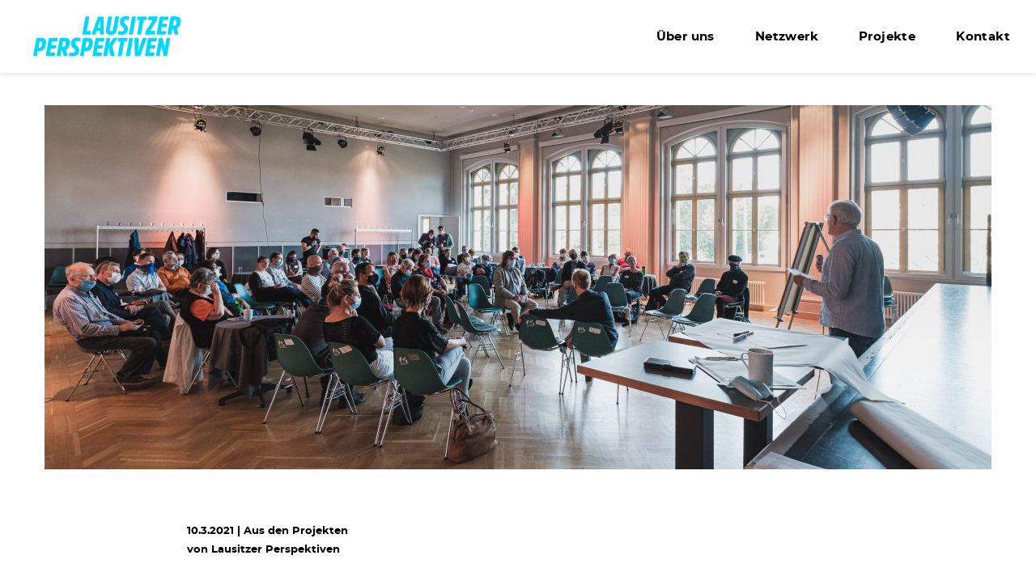

--- FILE ---
content_type: text/html; charset=UTF-8
request_url: https://lausitzer-perspektiven.de/neuigkeiten-aus-der-buergerregion-lausitz/
body_size: 10561
content:
<!doctype html>
<html lang="de">

    <head>
  <meta charset="utf-8">
  <meta http-equiv="x-ua-compatible" content="ie=edge">
  <meta name="viewport" content="width=device-width, initial-scale=1">
  <meta name="format-detection" content="telephone=no">
  <link rel="apple-touch-icon-precomposed" sizes="57x57" href="https://lausitzer-perspektiven.de/wp-content/themes/lausitzerperspektiven/dist/images/favicons/apple-touch-icon-57x57_077fff94.png" />
<link rel="apple-touch-icon-precomposed" sizes="114x114" href="https://lausitzer-perspektiven.de/wp-content/themes/lausitzerperspektiven/dist/images/favicons/apple-touch-icon-114x114_217b3150.png" />
<link rel="apple-touch-icon-precomposed" sizes="72x72" href="https://lausitzer-perspektiven.de/wp-content/themes/lausitzerperspektiven/dist/images/favicons/apple-touch-icon-72x72_011a260c.png" />
<link rel="apple-touch-icon-precomposed" sizes="144x144" href="https://lausitzer-perspektiven.de/wp-content/themes/lausitzerperspektiven/dist/images/favicons/apple-touch-icon-144x144_9280b5d9.png" />
<link rel="apple-touch-icon-precomposed" sizes="60x60" href="https://lausitzer-perspektiven.de/wp-content/themes/lausitzerperspektiven/dist/images/favicons/apple-touch-icon-60x60_90ed5a49.png" />
<link rel="apple-touch-icon-precomposed" sizes="120x120" href="https://lausitzer-perspektiven.de/wp-content/themes/lausitzerperspektiven/dist/images/favicons/apple-touch-icon-120x120_9371a133.png" />
<link rel="apple-touch-icon-precomposed" sizes="76x76" href="https://lausitzer-perspektiven.de/wp-content/themes/lausitzerperspektiven/dist/images/favicons/apple-touch-icon-76x76_d36239ed.png" />
<link rel="apple-touch-icon-precomposed" sizes="152x152" href="https://lausitzer-perspektiven.de/wp-content/themes/lausitzerperspektiven/dist/images/favicons/apple-touch-icon-152x152_9b61a5e9.png" />
<link rel="icon" type="image/png" href="https://lausitzer-perspektiven.de/wp-content/themes/lausitzerperspektiven/dist/images/favicons/favicon-196x196_539a626b.png" sizes="196x196" />
<link rel="icon" type="image/png" href="https://lausitzer-perspektiven.de/wp-content/themes/lausitzerperspektiven/dist/images/favicons/favicon-96x96_6b51c58a.png" sizes="96x96" />
<link rel="icon" type="image/png" href="https://lausitzer-perspektiven.de/wp-content/themes/lausitzerperspektiven/dist/images/favicons/favicon-32x32_5b925096.png" sizes="32x32" />
<link rel="icon" type="image/png" href="https://lausitzer-perspektiven.de/wp-content/themes/lausitzerperspektiven/dist/images/favicons/favicon-16x16_0c25c505.png" sizes="16x16" />
<link rel="icon" type="image/png" href="https://lausitzer-perspektiven.de/wp-content/themes/lausitzerperspektiven/dist/images/favicons/favicon-128_a63028e3.png" sizes="128x128" />
<meta name="application-name" content="&nbsp;"/>
<meta name="msapplication-TileColor" content="#FFFFFF" />
<meta name="msapplication-TileImage" content="https://lausitzer-perspektiven.de/wp-content/themes/lausitzerperspektiven/dist/images/favicons/mstile-144x144_9280b5d9.png" />
<meta name="msapplication-square70x70logo" content="https://lausitzer-perspektiven.de/wp-content/themes/lausitzerperspektiven/dist/images/favicons/mstile-70x70_a63028e3.png" />
<meta name="msapplication-square150x150logo" content="https://lausitzer-perspektiven.de/wp-content/themes/lausitzerperspektiven/dist/images/favicons/mstile-150x150_a2c94395.png" />
<meta name="msapplication-wide310x150logo" content="https://lausitzer-perspektiven.de/wp-content/themes/lausitzerperspektiven/dist/images/favicons/mstile-310x150_245f7d4d.png" />
<meta name="msapplication-square310x310logo" content="https://lausitzer-perspektiven.de/wp-content/themes/lausitzerperspektiven/dist/images/favicons/mstile-310x310_2f9e6ca3.png" />  <script>
    // Add support for responsive images, if it doesn't exist
    function loadJS(u) {
        var r = document.getElementsByTagName("script")[0],
            s = document.createElement("script");
        s.src = u;
        r.parentNode.insertBefore(s, r);
    }

    if (!window.HTMLPictureElement) {
      loadJS("https://lausitzer-perspektiven.de/wp-content/themes/lausitzerperspektiven/dist/scripts/responsive-image-polyfill_12fea5c1.js");
    }
  </script>
  <meta name='robots' content='index, follow, max-image-preview:large, max-snippet:-1, max-video-preview:-1' />
	<style>img:is([sizes="auto" i], [sizes^="auto," i]) { contain-intrinsic-size: 3000px 1500px }</style>
	
	<!-- This site is optimized with the Yoast SEO plugin v26.4 - https://yoast.com/wordpress/plugins/seo/ -->
	<title>Neuigkeiten aus der Bürgerregion Lausitz - Lausitzer Perspektiven e.V.</title>
	<link rel="canonical" href="https://lausitzer-perspektiven.de/neuigkeiten-aus-der-buergerregion-lausitz/" />
	<meta property="og:locale" content="de_DE" />
	<meta property="og:type" content="article" />
	<meta property="og:title" content="Neuigkeiten aus der Bürgerregion Lausitz - Lausitzer Perspektiven e.V." />
	<meta property="og:url" content="https://lausitzer-perspektiven.de/neuigkeiten-aus-der-buergerregion-lausitz/" />
	<meta property="og:site_name" content="Lausitzer Perspektiven e.V." />
	<meta property="article:published_time" content="2021-03-10T11:51:27+00:00" />
	<meta property="article:modified_time" content="2024-11-04T11:53:17+00:00" />
	<meta property="og:image" content="https://lausitzer-perspektiven.de/wp-content/uploads/2021/03/lausitzer-perspektiven_fb.jpg" />
	<meta property="og:image:width" content="1200" />
	<meta property="og:image:height" content="630" />
	<meta property="og:image:type" content="image/jpeg" />
	<meta name="author" content="Valentina" />
	<meta name="twitter:card" content="summary_large_image" />
	<meta name="twitter:creator" content="@LusatiaP" />
	<meta name="twitter:site" content="@LusatiaP" />
	<meta name="twitter:label1" content="Verfasst von" />
	<meta name="twitter:data1" content="Valentina" />
	<script type="application/ld+json" class="yoast-schema-graph">{"@context":"https://schema.org","@graph":[{"@type":"Article","@id":"https://lausitzer-perspektiven.de/neuigkeiten-aus-der-buergerregion-lausitz/#article","isPartOf":{"@id":"https://lausitzer-perspektiven.de/neuigkeiten-aus-der-buergerregion-lausitz/"},"author":{"name":"Valentina","@id":"https://lausitzer-perspektiven.de/#/schema/person/3193a81d2a772fd084abef989e57a033"},"headline":"Neuigkeiten aus der Bürgerregion Lausitz","datePublished":"2021-03-10T11:51:27+00:00","dateModified":"2024-11-04T11:53:17+00:00","mainEntityOfPage":{"@id":"https://lausitzer-perspektiven.de/neuigkeiten-aus-der-buergerregion-lausitz/"},"wordCount":6,"publisher":{"@id":"https://lausitzer-perspektiven.de/#organization"},"articleSection":["Aus den Projekten"],"inLanguage":"de"},{"@type":"WebPage","@id":"https://lausitzer-perspektiven.de/neuigkeiten-aus-der-buergerregion-lausitz/","url":"https://lausitzer-perspektiven.de/neuigkeiten-aus-der-buergerregion-lausitz/","name":"Neuigkeiten aus der Bürgerregion Lausitz - Lausitzer Perspektiven e.V.","isPartOf":{"@id":"https://lausitzer-perspektiven.de/#website"},"datePublished":"2021-03-10T11:51:27+00:00","dateModified":"2024-11-04T11:53:17+00:00","breadcrumb":{"@id":"https://lausitzer-perspektiven.de/neuigkeiten-aus-der-buergerregion-lausitz/#breadcrumb"},"inLanguage":"de","potentialAction":[{"@type":"ReadAction","target":["https://lausitzer-perspektiven.de/neuigkeiten-aus-der-buergerregion-lausitz/"]}]},{"@type":"BreadcrumbList","@id":"https://lausitzer-perspektiven.de/neuigkeiten-aus-der-buergerregion-lausitz/#breadcrumb","itemListElement":[{"@type":"ListItem","position":1,"name":"Startseite","item":"https://lausitzer-perspektiven.de/"},{"@type":"ListItem","position":2,"name":"Neuigkeiten aus der Bürgerregion Lausitz"}]},{"@type":"WebSite","@id":"https://lausitzer-perspektiven.de/#website","url":"https://lausitzer-perspektiven.de/","name":"Lausitzer Perspektiven e.V.","description":"ist ein gemeinnütziger Verein. Wir setzen uns für ein gutes Leben in der Lausitz ein.","publisher":{"@id":"https://lausitzer-perspektiven.de/#organization"},"potentialAction":[{"@type":"SearchAction","target":{"@type":"EntryPoint","urlTemplate":"https://lausitzer-perspektiven.de/?s={search_term_string}"},"query-input":{"@type":"PropertyValueSpecification","valueRequired":true,"valueName":"search_term_string"}}],"inLanguage":"de"},{"@type":"Organization","@id":"https://lausitzer-perspektiven.de/#organization","name":"Lausitzer Perspektive e.V.","url":"https://lausitzer-perspektiven.de/","logo":{"@type":"ImageObject","inLanguage":"de","@id":"https://lausitzer-perspektiven.de/#/schema/logo/image/","url":"https://lausitzer-perspektiven.de/wp-content/uploads/2021/03/logo_lausitzer-perspektiven.jpg","contentUrl":"https://lausitzer-perspektiven.de/wp-content/uploads/2021/03/logo_lausitzer-perspektiven.jpg","width":400,"height":400,"caption":"Lausitzer Perspektive e.V."},"image":{"@id":"https://lausitzer-perspektiven.de/#/schema/logo/image/"},"sameAs":["https://x.com/LusatiaP"]},{"@type":"Person","@id":"https://lausitzer-perspektiven.de/#/schema/person/3193a81d2a772fd084abef989e57a033","name":"Valentina","image":{"@type":"ImageObject","inLanguage":"de","@id":"https://lausitzer-perspektiven.de/#/schema/person/image/","url":"https://secure.gravatar.com/avatar/0cad29ae4e836ceb738aac26102b665cfa201b5ff4a91ed8811eeb7aeeeeb445?s=96&d=mm&r=g","contentUrl":"https://secure.gravatar.com/avatar/0cad29ae4e836ceb738aac26102b665cfa201b5ff4a91ed8811eeb7aeeeeb445?s=96&d=mm&r=g","caption":"Valentina"}}]}</script>
	<!-- / Yoast SEO plugin. -->


<link rel="alternate" type="application/rss+xml" title="Lausitzer Perspektiven e.V. &raquo; Neuigkeiten aus der Bürgerregion Lausitz-Kommentar-Feed" href="https://lausitzer-perspektiven.de/neuigkeiten-aus-der-buergerregion-lausitz/feed/" />
<script type="text/javascript">
/* <![CDATA[ */
window._wpemojiSettings = {"baseUrl":"https:\/\/s.w.org\/images\/core\/emoji\/16.0.1\/72x72\/","ext":".png","svgUrl":"https:\/\/s.w.org\/images\/core\/emoji\/16.0.1\/svg\/","svgExt":".svg","source":{"concatemoji":"https:\/\/lausitzer-perspektiven.de\/wp-includes\/js\/wp-emoji-release.min.js?ver=6.8.3"}};
/*! This file is auto-generated */
!function(s,n){var o,i,e;function c(e){try{var t={supportTests:e,timestamp:(new Date).valueOf()};sessionStorage.setItem(o,JSON.stringify(t))}catch(e){}}function p(e,t,n){e.clearRect(0,0,e.canvas.width,e.canvas.height),e.fillText(t,0,0);var t=new Uint32Array(e.getImageData(0,0,e.canvas.width,e.canvas.height).data),a=(e.clearRect(0,0,e.canvas.width,e.canvas.height),e.fillText(n,0,0),new Uint32Array(e.getImageData(0,0,e.canvas.width,e.canvas.height).data));return t.every(function(e,t){return e===a[t]})}function u(e,t){e.clearRect(0,0,e.canvas.width,e.canvas.height),e.fillText(t,0,0);for(var n=e.getImageData(16,16,1,1),a=0;a<n.data.length;a++)if(0!==n.data[a])return!1;return!0}function f(e,t,n,a){switch(t){case"flag":return n(e,"\ud83c\udff3\ufe0f\u200d\u26a7\ufe0f","\ud83c\udff3\ufe0f\u200b\u26a7\ufe0f")?!1:!n(e,"\ud83c\udde8\ud83c\uddf6","\ud83c\udde8\u200b\ud83c\uddf6")&&!n(e,"\ud83c\udff4\udb40\udc67\udb40\udc62\udb40\udc65\udb40\udc6e\udb40\udc67\udb40\udc7f","\ud83c\udff4\u200b\udb40\udc67\u200b\udb40\udc62\u200b\udb40\udc65\u200b\udb40\udc6e\u200b\udb40\udc67\u200b\udb40\udc7f");case"emoji":return!a(e,"\ud83e\udedf")}return!1}function g(e,t,n,a){var r="undefined"!=typeof WorkerGlobalScope&&self instanceof WorkerGlobalScope?new OffscreenCanvas(300,150):s.createElement("canvas"),o=r.getContext("2d",{willReadFrequently:!0}),i=(o.textBaseline="top",o.font="600 32px Arial",{});return e.forEach(function(e){i[e]=t(o,e,n,a)}),i}function t(e){var t=s.createElement("script");t.src=e,t.defer=!0,s.head.appendChild(t)}"undefined"!=typeof Promise&&(o="wpEmojiSettingsSupports",i=["flag","emoji"],n.supports={everything:!0,everythingExceptFlag:!0},e=new Promise(function(e){s.addEventListener("DOMContentLoaded",e,{once:!0})}),new Promise(function(t){var n=function(){try{var e=JSON.parse(sessionStorage.getItem(o));if("object"==typeof e&&"number"==typeof e.timestamp&&(new Date).valueOf()<e.timestamp+604800&&"object"==typeof e.supportTests)return e.supportTests}catch(e){}return null}();if(!n){if("undefined"!=typeof Worker&&"undefined"!=typeof OffscreenCanvas&&"undefined"!=typeof URL&&URL.createObjectURL&&"undefined"!=typeof Blob)try{var e="postMessage("+g.toString()+"("+[JSON.stringify(i),f.toString(),p.toString(),u.toString()].join(",")+"));",a=new Blob([e],{type:"text/javascript"}),r=new Worker(URL.createObjectURL(a),{name:"wpTestEmojiSupports"});return void(r.onmessage=function(e){c(n=e.data),r.terminate(),t(n)})}catch(e){}c(n=g(i,f,p,u))}t(n)}).then(function(e){for(var t in e)n.supports[t]=e[t],n.supports.everything=n.supports.everything&&n.supports[t],"flag"!==t&&(n.supports.everythingExceptFlag=n.supports.everythingExceptFlag&&n.supports[t]);n.supports.everythingExceptFlag=n.supports.everythingExceptFlag&&!n.supports.flag,n.DOMReady=!1,n.readyCallback=function(){n.DOMReady=!0}}).then(function(){return e}).then(function(){var e;n.supports.everything||(n.readyCallback(),(e=n.source||{}).concatemoji?t(e.concatemoji):e.wpemoji&&e.twemoji&&(t(e.twemoji),t(e.wpemoji)))}))}((window,document),window._wpemojiSettings);
/* ]]> */
</script>
<style id='wp-emoji-styles-inline-css' type='text/css'>

	img.wp-smiley, img.emoji {
		display: inline !important;
		border: none !important;
		box-shadow: none !important;
		height: 1em !important;
		width: 1em !important;
		margin: 0 0.07em !important;
		vertical-align: -0.1em !important;
		background: none !important;
		padding: 0 !important;
	}
</style>
<style id='classic-theme-styles-inline-css' type='text/css'>
/*! This file is auto-generated */
.wp-block-button__link{color:#fff;background-color:#32373c;border-radius:9999px;box-shadow:none;text-decoration:none;padding:calc(.667em + 2px) calc(1.333em + 2px);font-size:1.125em}.wp-block-file__button{background:#32373c;color:#fff;text-decoration:none}
</style>
<style id='global-styles-inline-css' type='text/css'>
:root{--wp--preset--aspect-ratio--square: 1;--wp--preset--aspect-ratio--4-3: 4/3;--wp--preset--aspect-ratio--3-4: 3/4;--wp--preset--aspect-ratio--3-2: 3/2;--wp--preset--aspect-ratio--2-3: 2/3;--wp--preset--aspect-ratio--16-9: 16/9;--wp--preset--aspect-ratio--9-16: 9/16;--wp--preset--color--black: #000000;--wp--preset--color--cyan-bluish-gray: #abb8c3;--wp--preset--color--white: #ffffff;--wp--preset--color--pale-pink: #f78da7;--wp--preset--color--vivid-red: #cf2e2e;--wp--preset--color--luminous-vivid-orange: #ff6900;--wp--preset--color--luminous-vivid-amber: #fcb900;--wp--preset--color--light-green-cyan: #7bdcb5;--wp--preset--color--vivid-green-cyan: #00d084;--wp--preset--color--pale-cyan-blue: #8ed1fc;--wp--preset--color--vivid-cyan-blue: #0693e3;--wp--preset--color--vivid-purple: #9b51e0;--wp--preset--gradient--vivid-cyan-blue-to-vivid-purple: linear-gradient(135deg,rgba(6,147,227,1) 0%,rgb(155,81,224) 100%);--wp--preset--gradient--light-green-cyan-to-vivid-green-cyan: linear-gradient(135deg,rgb(122,220,180) 0%,rgb(0,208,130) 100%);--wp--preset--gradient--luminous-vivid-amber-to-luminous-vivid-orange: linear-gradient(135deg,rgba(252,185,0,1) 0%,rgba(255,105,0,1) 100%);--wp--preset--gradient--luminous-vivid-orange-to-vivid-red: linear-gradient(135deg,rgba(255,105,0,1) 0%,rgb(207,46,46) 100%);--wp--preset--gradient--very-light-gray-to-cyan-bluish-gray: linear-gradient(135deg,rgb(238,238,238) 0%,rgb(169,184,195) 100%);--wp--preset--gradient--cool-to-warm-spectrum: linear-gradient(135deg,rgb(74,234,220) 0%,rgb(151,120,209) 20%,rgb(207,42,186) 40%,rgb(238,44,130) 60%,rgb(251,105,98) 80%,rgb(254,248,76) 100%);--wp--preset--gradient--blush-light-purple: linear-gradient(135deg,rgb(255,206,236) 0%,rgb(152,150,240) 100%);--wp--preset--gradient--blush-bordeaux: linear-gradient(135deg,rgb(254,205,165) 0%,rgb(254,45,45) 50%,rgb(107,0,62) 100%);--wp--preset--gradient--luminous-dusk: linear-gradient(135deg,rgb(255,203,112) 0%,rgb(199,81,192) 50%,rgb(65,88,208) 100%);--wp--preset--gradient--pale-ocean: linear-gradient(135deg,rgb(255,245,203) 0%,rgb(182,227,212) 50%,rgb(51,167,181) 100%);--wp--preset--gradient--electric-grass: linear-gradient(135deg,rgb(202,248,128) 0%,rgb(113,206,126) 100%);--wp--preset--gradient--midnight: linear-gradient(135deg,rgb(2,3,129) 0%,rgb(40,116,252) 100%);--wp--preset--font-size--small: 13px;--wp--preset--font-size--medium: 20px;--wp--preset--font-size--large: 36px;--wp--preset--font-size--x-large: 42px;--wp--preset--spacing--20: 0.44rem;--wp--preset--spacing--30: 0.67rem;--wp--preset--spacing--40: 1rem;--wp--preset--spacing--50: 1.5rem;--wp--preset--spacing--60: 2.25rem;--wp--preset--spacing--70: 3.38rem;--wp--preset--spacing--80: 5.06rem;--wp--preset--shadow--natural: 6px 6px 9px rgba(0, 0, 0, 0.2);--wp--preset--shadow--deep: 12px 12px 50px rgba(0, 0, 0, 0.4);--wp--preset--shadow--sharp: 6px 6px 0px rgba(0, 0, 0, 0.2);--wp--preset--shadow--outlined: 6px 6px 0px -3px rgba(255, 255, 255, 1), 6px 6px rgba(0, 0, 0, 1);--wp--preset--shadow--crisp: 6px 6px 0px rgba(0, 0, 0, 1);}:where(.is-layout-flex){gap: 0.5em;}:where(.is-layout-grid){gap: 0.5em;}body .is-layout-flex{display: flex;}.is-layout-flex{flex-wrap: wrap;align-items: center;}.is-layout-flex > :is(*, div){margin: 0;}body .is-layout-grid{display: grid;}.is-layout-grid > :is(*, div){margin: 0;}:where(.wp-block-columns.is-layout-flex){gap: 2em;}:where(.wp-block-columns.is-layout-grid){gap: 2em;}:where(.wp-block-post-template.is-layout-flex){gap: 1.25em;}:where(.wp-block-post-template.is-layout-grid){gap: 1.25em;}.has-black-color{color: var(--wp--preset--color--black) !important;}.has-cyan-bluish-gray-color{color: var(--wp--preset--color--cyan-bluish-gray) !important;}.has-white-color{color: var(--wp--preset--color--white) !important;}.has-pale-pink-color{color: var(--wp--preset--color--pale-pink) !important;}.has-vivid-red-color{color: var(--wp--preset--color--vivid-red) !important;}.has-luminous-vivid-orange-color{color: var(--wp--preset--color--luminous-vivid-orange) !important;}.has-luminous-vivid-amber-color{color: var(--wp--preset--color--luminous-vivid-amber) !important;}.has-light-green-cyan-color{color: var(--wp--preset--color--light-green-cyan) !important;}.has-vivid-green-cyan-color{color: var(--wp--preset--color--vivid-green-cyan) !important;}.has-pale-cyan-blue-color{color: var(--wp--preset--color--pale-cyan-blue) !important;}.has-vivid-cyan-blue-color{color: var(--wp--preset--color--vivid-cyan-blue) !important;}.has-vivid-purple-color{color: var(--wp--preset--color--vivid-purple) !important;}.has-black-background-color{background-color: var(--wp--preset--color--black) !important;}.has-cyan-bluish-gray-background-color{background-color: var(--wp--preset--color--cyan-bluish-gray) !important;}.has-white-background-color{background-color: var(--wp--preset--color--white) !important;}.has-pale-pink-background-color{background-color: var(--wp--preset--color--pale-pink) !important;}.has-vivid-red-background-color{background-color: var(--wp--preset--color--vivid-red) !important;}.has-luminous-vivid-orange-background-color{background-color: var(--wp--preset--color--luminous-vivid-orange) !important;}.has-luminous-vivid-amber-background-color{background-color: var(--wp--preset--color--luminous-vivid-amber) !important;}.has-light-green-cyan-background-color{background-color: var(--wp--preset--color--light-green-cyan) !important;}.has-vivid-green-cyan-background-color{background-color: var(--wp--preset--color--vivid-green-cyan) !important;}.has-pale-cyan-blue-background-color{background-color: var(--wp--preset--color--pale-cyan-blue) !important;}.has-vivid-cyan-blue-background-color{background-color: var(--wp--preset--color--vivid-cyan-blue) !important;}.has-vivid-purple-background-color{background-color: var(--wp--preset--color--vivid-purple) !important;}.has-black-border-color{border-color: var(--wp--preset--color--black) !important;}.has-cyan-bluish-gray-border-color{border-color: var(--wp--preset--color--cyan-bluish-gray) !important;}.has-white-border-color{border-color: var(--wp--preset--color--white) !important;}.has-pale-pink-border-color{border-color: var(--wp--preset--color--pale-pink) !important;}.has-vivid-red-border-color{border-color: var(--wp--preset--color--vivid-red) !important;}.has-luminous-vivid-orange-border-color{border-color: var(--wp--preset--color--luminous-vivid-orange) !important;}.has-luminous-vivid-amber-border-color{border-color: var(--wp--preset--color--luminous-vivid-amber) !important;}.has-light-green-cyan-border-color{border-color: var(--wp--preset--color--light-green-cyan) !important;}.has-vivid-green-cyan-border-color{border-color: var(--wp--preset--color--vivid-green-cyan) !important;}.has-pale-cyan-blue-border-color{border-color: var(--wp--preset--color--pale-cyan-blue) !important;}.has-vivid-cyan-blue-border-color{border-color: var(--wp--preset--color--vivid-cyan-blue) !important;}.has-vivid-purple-border-color{border-color: var(--wp--preset--color--vivid-purple) !important;}.has-vivid-cyan-blue-to-vivid-purple-gradient-background{background: var(--wp--preset--gradient--vivid-cyan-blue-to-vivid-purple) !important;}.has-light-green-cyan-to-vivid-green-cyan-gradient-background{background: var(--wp--preset--gradient--light-green-cyan-to-vivid-green-cyan) !important;}.has-luminous-vivid-amber-to-luminous-vivid-orange-gradient-background{background: var(--wp--preset--gradient--luminous-vivid-amber-to-luminous-vivid-orange) !important;}.has-luminous-vivid-orange-to-vivid-red-gradient-background{background: var(--wp--preset--gradient--luminous-vivid-orange-to-vivid-red) !important;}.has-very-light-gray-to-cyan-bluish-gray-gradient-background{background: var(--wp--preset--gradient--very-light-gray-to-cyan-bluish-gray) !important;}.has-cool-to-warm-spectrum-gradient-background{background: var(--wp--preset--gradient--cool-to-warm-spectrum) !important;}.has-blush-light-purple-gradient-background{background: var(--wp--preset--gradient--blush-light-purple) !important;}.has-blush-bordeaux-gradient-background{background: var(--wp--preset--gradient--blush-bordeaux) !important;}.has-luminous-dusk-gradient-background{background: var(--wp--preset--gradient--luminous-dusk) !important;}.has-pale-ocean-gradient-background{background: var(--wp--preset--gradient--pale-ocean) !important;}.has-electric-grass-gradient-background{background: var(--wp--preset--gradient--electric-grass) !important;}.has-midnight-gradient-background{background: var(--wp--preset--gradient--midnight) !important;}.has-small-font-size{font-size: var(--wp--preset--font-size--small) !important;}.has-medium-font-size{font-size: var(--wp--preset--font-size--medium) !important;}.has-large-font-size{font-size: var(--wp--preset--font-size--large) !important;}.has-x-large-font-size{font-size: var(--wp--preset--font-size--x-large) !important;}
:where(.wp-block-post-template.is-layout-flex){gap: 1.25em;}:where(.wp-block-post-template.is-layout-grid){gap: 1.25em;}
:where(.wp-block-columns.is-layout-flex){gap: 2em;}:where(.wp-block-columns.is-layout-grid){gap: 2em;}
:root :where(.wp-block-pullquote){font-size: 1.5em;line-height: 1.6;}
</style>
<link rel='stylesheet' id='wpmt-css-frontend-css' href='https://lausitzer-perspektiven.de/wp-content/plugins/wp-mailto-links/core/includes/assets/css/style.css?ver=230922-220630' type='text/css' media='all' />
<link rel='stylesheet' id='borlabs-cookie-custom-css' href='https://lausitzer-perspektiven.de/wp-content/cache/borlabs-cookie/1/borlabs-cookie-1-de.css?ver=3.3.19-33' type='text/css' media='all' />
<link rel='stylesheet' id='sage/css-css' href='https://lausitzer-perspektiven.de/wp-content/themes/lausitzerperspektiven/dist/styles/main_12fea5c1.css?ver=1' type='text/css' media='all' />
<script type="text/javascript" src="https://lausitzer-perspektiven.de/wp-includes/js/jquery/jquery.min.js?ver=3.7.1" id="jquery-core-js"></script>
<script type="text/javascript" src="https://lausitzer-perspektiven.de/wp-includes/js/jquery/jquery-migrate.min.js?ver=3.4.1" id="jquery-migrate-js"></script>
<script type="text/javascript" src="https://lausitzer-perspektiven.de/wp-content/plugins/wp-mailto-links/core/includes/assets/js/custom.js?ver=230922-220630" id="wpmt-js-frontend-js"></script>
<script data-no-optimize="1" data-no-minify="1" data-cfasync="false" type="text/javascript" src="https://lausitzer-perspektiven.de/wp-content/cache/borlabs-cookie/1/borlabs-cookie-config-de.json.js?ver=3.3.19-33" id="borlabs-cookie-config-js"></script>
<link rel="https://api.w.org/" href="https://lausitzer-perspektiven.de/wp-json/" /><link rel="alternate" title="JSON" type="application/json" href="https://lausitzer-perspektiven.de/wp-json/wp/v2/posts/714" /><link rel="EditURI" type="application/rsd+xml" title="RSD" href="https://lausitzer-perspektiven.de/xmlrpc.php?rsd" />
<meta name="generator" content="WordPress 6.8.3" />
<link rel='shortlink' href='https://lausitzer-perspektiven.de/?p=714' />
<link rel="alternate" title="oEmbed (JSON)" type="application/json+oembed" href="https://lausitzer-perspektiven.de/wp-json/oembed/1.0/embed?url=https%3A%2F%2Flausitzer-perspektiven.de%2Fneuigkeiten-aus-der-buergerregion-lausitz%2F" />
<link rel="alternate" title="oEmbed (XML)" type="text/xml+oembed" href="https://lausitzer-perspektiven.de/wp-json/oembed/1.0/embed?url=https%3A%2F%2Flausitzer-perspektiven.de%2Fneuigkeiten-aus-der-buergerregion-lausitz%2F&#038;format=xml" />

    
</head>

  <body class="wp-singular post-template-default single single-post postid-714 single-format-standard wp-theme-lausitzerperspektiven no-js" data-spy="scroll"  style="overflow: hidden;">
    

    <div class="totopheader" id="totopheader">

            <script>
  document.body.classList.remove("no-js");
</script>
<noscript>
  <p style="background-color: white; padding: 10px; color: red;">
    For full functionality of this website it is necessary to enable JavaScript.
  </p>
</noscript>

            <header class="header" id="header" role="banner">

  <div class="header__content">

    <a class="header__logo" href="https://lausitzer-perspektiven.de" title="Lausitzer Perspektiven e.V.">Lausitzer Perspektiven e.V.</a>

          <a class="header__openNavigation no-scroll" id="toggleNavigation" href="#navigation">Navigation öffnen</a>
    
     	
    <nav class="navigation" id="navigation" role="navigation">
      <div class="navigation__content">
        <button class="navigation__close no-scroll" id="closeNavigation">Navigation schließen</button>

                  <ul class="navigationMain">
          <li class="navigationMain__item  menu-item menu-item-type-post_type menu-item-object-page menu-item-23 menu-item-has-children">
        <a class="navigationMain__link" href="https://lausitzer-perspektiven.de/unser-profil/" title="Über uns">
          Über uns
        </a>
                      <ul class="navigationMain__sub">
                              <li class="navigationMain__subItem  menu-item menu-item-type-post_type menu-item-object-page menu-item-824">
                  <a class="navigationMain__subLink" href="https://lausitzer-perspektiven.de/unser-profil/vorstand-und-team/">Vorstand und Team</a>
                </li>
                              <li class="navigationMain__subItem  menu-item menu-item-type-post_type menu-item-object-page menu-item-825">
                  <a class="navigationMain__subLink" href="https://lausitzer-perspektiven.de/unser-profil/positionierung/">Positionierung</a>
                </li>
                          </ul>
                </li>
          <li class="navigationMain__item  menu-item menu-item-type-post_type menu-item-object-page menu-item-22">
        <a class="navigationMain__link" href="https://lausitzer-perspektiven.de/unser-netzwerk/" title="Netzwerk">
          Netzwerk
        </a>
                </li>
          <li class="navigationMain__item  menu-item menu-item-type-post_type menu-item-object-page menu-item-21">
        <a class="navigationMain__link" href="https://lausitzer-perspektiven.de/unsere-projekte/" title="Projekte">
          Projekte
        </a>
                </li>
          <li class="navigationMain__item  menu-item menu-item-type-post_type menu-item-object-page menu-item-19">
        <a class="navigationMain__link" href="https://lausitzer-perspektiven.de/mitmachen/" title="Kontakt">
          Kontakt
        </a>
                </li>
      </ul>

      </div>
    </nav>

  </div>
</header>


      
            
                    <section class="imageBanner pageHeader__imageBanner container-boxed">

    <figure>
                  <img
        class="imageBanner__image lazyload"
        src="https://lausitzer-perspektiven.de/wp-content/uploads/2021/03/Tine_Jurtz_Fotografie_2020_09_7727_header-1170x450.jpg"
        data-srcset="https://lausitzer-perspektiven.de/wp-content/uploads/2021/03/Tine_Jurtz_Fotografie_2020_09_7727_header-1170x450.jpg 1170w,
                     https://lausitzer-perspektiven.de/wp-content/uploads/2021/03/Tine_Jurtz_Fotografie_2020_09_7727_header-2340x900.jpg 2340w"
        alt="Dieses Foto zeigt die Gründungsveranstaltung der Bürgerregion Lausitz in Hoyerswerda (September 2020). Fotografiert von Tine Jurtz."
        title="Tine_Jurtz_Fotografie_2020_09_7727_header"
        data-sizes="auto"
      >

    </figure>

</section>

          </div>

    <main class="main" id="main" role="main" >
        <div class="container-boxed">
    <section class="intro post__wrapper padding-bottom-block padding-top-block" id="intro">
      <time class="intro__date">10.3.2021 | </time>
      <span class="intro__cat"> Aus den Projekten</span>

              <p class="intro__author_text">von Lausitzer Perspektiven</p>
          </section>

    <section class="post__text post__wrapper  padding-bottom-block">
      <h1>Neuigkeiten aus der Bürgerregion Lausitz</h1>
      <div class="post__main wysiwyg-editor">
          <p><strong>Am 19.9.2020 haben wir in Hoyerswerda mit Aufbruchsstimmung und Überzeugung die Initiative Bürgerregion Lausitz ins Leben gerufen. Es war die erste und bisher letzte großen Veranstaltung, die wir im Corona-Jahr durchführen konnten und bei der sich Engagierte und Interessierte live begegneten.</strong></p>
<p>Seitdem ist einige Zeit vergangen. Wie bei vielen Initiativen wurde unser ehrenamtliches Engagement 2020 und 2021 vor neue Herausforderungen gestellt. Heute haben wir unseren ersten Rundbrief versendet &#8211; dieser sei allen ans Herz gelegt, die mehr über die Aktivitäten und Themen der Bürgerregion Lausitz lesen möchten. <a href="https://post.civinews.de/civicrm/mailing/view?id=284b8bfeb7e1e2a8&amp;reset=1">Klicken Sie hier für die öffentliche Web-Ansicht.</a></p>
<p>Viel Spaß beim Lesen!</p>

      </div>
    </section>
  </div>
  <div class="container-boxed">
    <section class="post__backlink post__wrapper padding-bottom-section ">
      <a class="teaserNews__arrow" href="https://lausitzer-perspektiven.de/aktuelles/" titel="zu unseren Beiträgen">
          zu unseren Beiträgen
      </a>
    </section>
  </div>

    </main>

        <section class="popup" id="popup">

  <div class="popup__wrapper container-box">

    <button class="popup__close no-scroll" id="closePopup">Close popup</button>

        
  </div>

</section>

        <section class="navigationSticky" id="navigationSticky">

          <div class="navigationSticky__content container-box">

                            <a class="navigationSticky__logo" href="https://lausitzer-perspektiven.de" title="Lausitzer Perspektiven e.V.">Lausitzer Perspektiven e.V.</a>

                                <li class="navigationMain__item  menu-item menu-item-type-post_type menu-item-object-page menu-item-23 menu-item-has-children">
                    <a class="navigationMain__link" href="https://lausitzer-perspektiven.de/unser-profil/" title="Über uns">
                      Über uns
                    </a>
                                              <ul class="navigationMain__sub">
                                                      <li class="navigationMain__subItem  menu-item menu-item-type-post_type menu-item-object-page menu-item-824">
                              <a class="navigationMain__subLink" href="https://lausitzer-perspektiven.de/unser-profil/vorstand-und-team/">Vorstand und Team</a>
                            </li>
                                                      <li class="navigationMain__subItem  menu-item menu-item-type-post_type menu-item-object-page menu-item-825">
                              <a class="navigationMain__subLink" href="https://lausitzer-perspektiven.de/unser-profil/positionierung/">Positionierung</a>
                            </li>
                                                  </ul>
                                        </li>
                                <li class="navigationMain__item  menu-item menu-item-type-post_type menu-item-object-page menu-item-22">
                    <a class="navigationMain__link" href="https://lausitzer-perspektiven.de/unser-netzwerk/" title="Netzwerk">
                      Netzwerk
                    </a>
                                        </li>
                                <li class="navigationMain__item  menu-item menu-item-type-post_type menu-item-object-page menu-item-21">
                    <a class="navigationMain__link" href="https://lausitzer-perspektiven.de/unsere-projekte/" title="Projekte">
                      Projekte
                    </a>
                                        </li>
                                <li class="navigationMain__item  menu-item menu-item-type-post_type menu-item-object-page menu-item-19">
                    <a class="navigationMain__link" href="https://lausitzer-perspektiven.de/mitmachen/" title="Kontakt">
                      Kontakt
                    </a>
                                        </li>
              
            </div>
          </section>

     

  


<footer class="footer footer--hasTopFooter" role="contentinfo" id="footer">

     <div class="footer__top">
      <div class="container-box">
        <div class="container-boxed">
          <div class="footer__top_wrapper">
            <div class="footer__info">
                              <div class="footerBoxes">

    
              <div class="footerBoxes__item">
                 <h5 class="font-white footerBoxes__title">Lausitzer Perspektiven e.V.</h5>
                          <div class="footerBoxes__text"><p>Radduscher Dorfstr. 18<br />
03226 Vetschau<br />
E-Mail: <a href="javascript:;" data-enc-email="fpuzvqg[at]ynhfvgmre-crefcrxgvira.qr" class="mail-link" data-wpel-link="ignore"><span id="wpmt-87772-588086"></span><script type="text/javascript">(function(){var ml="vos-f4dukt0anpe%.izrl",mi="A<41?5:D;72A9B>C3=>C2=>89A0><@6>",o="";for(var j=0,l=mi.length;j<l;j++){o+=ml.charAt(mi.charCodeAt(j)-48);}document.getElementById("wpmt-87772-588086").innerHTML = decodeURIComponent(o);}());</script><noscript>*protected email*</noscript></a><br />
Mobil: 0176 96080654</p>
</div>
              </div>
    
  </div>




                                            <div class="footer__widgets--socialIcons">
                    <section class="socialIcons">
        <div class="socialIcons__links">
            
      
              <a class="socialIcons__link soundcloud" href="https://www.linkedin.com/company/lausitzer-perspektiven-e-v/" title="LinkedIn" target="_blank">
          <span class="sr-only">LinkedIn</span>
            <svg style="color: white" xmlns="http://www.w3.org/2000/svg" viewBox="0 0 448 512"><path d="M416 32H31.9C14.3 32 0 46.5 0 64.3v383.4C0 465.5 14.3 480 31.9 480H416c17.6 0 32-14.5 32-32.3V64.3c0-17.8-14.4-32.3-32-32.3zM135.4 416H69V202.2h66.5V416zm-33.2-243c-21.3 0-38.5-17.3-38.5-38.5S80.9 96 102.2 96c21.2 0 38.5 17.3 38.5 38.5 0 21.3-17.2 38.5-38.5 38.5zm282.1 243h-66.4V312c0-24.8-.5-56.7-34.5-56.7-34.6 0-39.9 27-39.9 54.9V416h-66.4V202.2h63.7v29.2h.9c8.9-16.8 30.6-34.5 62.9-34.5 67.2 0 79.7 44.3 79.7 101.9V416z" fill="white"></path></svg>
        </a>
      
              <a class="socialIcons__link soundcloud" href="https://www.instagram.com/buergerregion.lausitz/" title="Instagram" target="_blank">
          <span class="sr-only">Instagram</span>
            <svg xmlns="http://www.w3.org/2000/svg" viewBox="0 0 448 512" fill="#fff"><path d="M224.1 141c-63.6 0-114.9 51.3-114.9 114.9s51.3 114.9 114.9 114.9S339 319.5 339 255.9 287.7 141 224.1 141zm0 189.6c-41.1 0-74.7-33.5-74.7-74.7s33.5-74.7 74.7-74.7 74.7 33.5 74.7 74.7-33.6 74.7-74.7 74.7zm146.4-194.3c0 14.9-12 26.8-26.8 26.8-14.9 0-26.8-12-26.8-26.8s12-26.8 26.8-26.8 26.8 12 26.8 26.8zm76.1 27.2c-1.7-35.9-9.9-67.7-36.2-93.9-26.2-26.2-58-34.4-93.9-36.2-37-2.1-147.9-2.1-184.9 0-35.8 1.7-67.6 9.9-93.9 36.1s-34.4 58-36.2 93.9c-2.1 37-2.1 147.9 0 184.9 1.7 35.9 9.9 67.7 36.2 93.9s58 34.4 93.9 36.2c37 2.1 147.9 2.1 184.9 0 35.9-1.7 67.7-9.9 93.9-36.2 26.2-26.2 34.4-58 36.2-93.9 2.1-37 2.1-147.8 0-184.8zM398.8 388c-7.8 19.6-22.9 34.7-42.6 42.6-29.5 11.7-99.5 9-132.1 9s-102.7 2.6-132.1-9c-19.6-7.8-34.7-22.9-42.6-42.6-11.7-29.5-9-99.5-9-132.1s-2.6-102.7 9-132.1c7.8-19.6 22.9-34.7 42.6-42.6 29.5-11.7 99.5-9 132.1-9s102.7-2.6 132.1 9c19.6 7.8 34.7 22.9 42.6 42.6 11.7 29.5 9 99.5 9 132.1s2.7 102.7-9 132.1z"/></svg>
        </a>
          </div>
  </section>
                </div>
                          </div>

            <div class="footer__widgets">
                            
              <img
                class="footer__logo-lbe"
                src="https://lausitzer-perspektiven.de/wp-content/themes/lausitzerperspektiven/dist/images/logo-lbe-brandenburg_39de91ec.jpg"
                alt=""
                title=""
                srcset="https://lausitzer-perspektiven.de/wp-content/themes/lausitzerperspektiven/dist/images/logo-lbe-brandenburg_39de91ec.jpg 1x,
                        https://lausitzer-perspektiven.de/wp-content/themes/lausitzerperspektiven/dist/images/logo-lbe-brandenburg@2x_7f5347bd.jpg 2x"
                width="250"
                height="250"
              >
            </div>

                        <a id="backtoTop" class="footer__backToTop lazy-scroll" href="#totopheader">Back to top</a>
          </div>
        </div>
      </div>
    </div>
  
      <div class="footer__bottom">
      <div class="container-box">
        <div class="container-boxed">
          <div class="footer__bottom_wrapper">

                    <p class="footer__copyright">© 2016–2025 LAUSITZER PERSPEKTIVEN E.V.</p>

                      <ul class="navigationFooter" role="navigation">
          <li class="navigationFooter__item  menu-item menu-item-type-post_type menu-item-object-page menu-item-24">
        <a class="navigationFooter__link" href="https://lausitzer-perspektiven.de/impressum/" title="Impressum">
          Impressum
        </a>
            </li>
          <li class="navigationFooter__item  menu-item menu-item-type-post_type menu-item-object-page menu-item-privacy-policy menu-item-27">
        <a class="navigationFooter__link" href="https://lausitzer-perspektiven.de/datenschutzerklaerung/" title="Datenschutzerklärung">
          Datenschutzerklärung
        </a>
            </li>
      </ul>


                    <!--  -->
        </div>
      </div>
     </div>
   </div>
  </footer>

<script type="speculationrules">
{"prefetch":[{"source":"document","where":{"and":[{"href_matches":"\/*"},{"not":{"href_matches":["\/wp-*.php","\/wp-admin\/*","\/wp-content\/uploads\/*","\/wp-content\/*","\/wp-content\/plugins\/*","\/wp-content\/themes\/lausitzerperspektiven\/*","\/*\\?(.+)"]}},{"not":{"selector_matches":"a[rel~=\"nofollow\"]"}},{"not":{"selector_matches":".no-prefetch, .no-prefetch a"}}]},"eagerness":"conservative"}]}
</script>
<script type="importmap" id="wp-importmap">
{"imports":{"borlabs-cookie-core":"https:\/\/lausitzer-perspektiven.de\/wp-content\/plugins\/borlabs-cookie\/assets\/javascript\/borlabs-cookie.min.js?ver=3.3.19"}}
</script>
<script type="module" src="https://lausitzer-perspektiven.de/wp-content/plugins/borlabs-cookie/assets/javascript/borlabs-cookie-prioritize.min.js?ver=3.3.19-33" id="borlabs-cookie-prioritize-js-module" data-cfasync="false" data-no-minify="1" data-no-optimize="1"></script>
<script type="module" src="https://lausitzer-perspektiven.de/wp-content/plugins/borlabs-cookie/assets/javascript/borlabs-cookie.min.js?ver=3.3.19" id="borlabs-cookie-core-js-module" data-cfasync="false" data-no-minify="1" data-no-optimize="1"></script>
<script type="module" src="https://lausitzer-perspektiven.de/wp-content/plugins/borlabs-cookie/assets/javascript/borlabs-cookie-legacy-backward-compatibility.min.js?ver=3.3.19-33" id="borlabs-cookie-legacy-backward-compatibility-js-module"></script>
<!--googleoff: all--><div data-nosnippet data-borlabs-cookie-consent-required='true' id='BorlabsCookieBox'></div><div id='BorlabsCookieWidget' class='brlbs-cmpnt-container'></div><!--googleon: all--><script type="text/javascript" src="https://lausitzer-perspektiven.de/wp-content/themes/lausitzerperspektiven/dist/scripts/main_12fea5c1.js" id="sage/js-js"></script>
<template id="brlbs-cmpnt-cb-template-facebook-content-blocker">
 <div class="brlbs-cmpnt-container brlbs-cmpnt-content-blocker brlbs-cmpnt-with-individual-styles" data-borlabs-cookie-content-blocker-id="facebook-content-blocker" data-borlabs-cookie-content=""><div class="brlbs-cmpnt-cb-preset-b brlbs-cmpnt-cb-facebook"> <div class="brlbs-cmpnt-cb-thumbnail" style="background-image: url('https://lausitzer-perspektiven.de/wp-content/uploads/borlabs-cookie/1/cb-facebook-main.png')"></div> <div class="brlbs-cmpnt-cb-main"> <div class="brlbs-cmpnt-cb-content"> <p class="brlbs-cmpnt-cb-description">Sie sehen gerade einen Platzhalterinhalt von <strong>Facebook</strong>. Um auf den eigentlichen Inhalt zuzugreifen, klicken Sie auf die Schaltfläche unten. Bitte beachten Sie, dass dabei Daten an Drittanbieter weitergegeben werden.</p> <a class="brlbs-cmpnt-cb-provider-toggle" href="#" data-borlabs-cookie-show-provider-information role="button">Mehr Informationen</a> </div> <div class="brlbs-cmpnt-cb-buttons"> <a class="brlbs-cmpnt-cb-btn" href="#" data-borlabs-cookie-unblock role="button">Inhalt entsperren</a> <a class="brlbs-cmpnt-cb-btn" href="#" data-borlabs-cookie-accept-service role="button" style="display: inherit">Erforderlichen Service akzeptieren und Inhalte entsperren</a> </div> </div> </div></div>
</template>
<script>
(function() {
        const template = document.querySelector("#brlbs-cmpnt-cb-template-facebook-content-blocker");
        const divsToInsertBlocker = document.querySelectorAll('div.fb-video[data-href*="//www.facebook.com/"], div.fb-post[data-href*="//www.facebook.com/"]');
        for (const div of divsToInsertBlocker) {
            const blocked = template.content.cloneNode(true).querySelector('.brlbs-cmpnt-container');
            blocked.dataset.borlabsCookieContent = btoa(unescape(encodeURIComponent(div.outerHTML)));
            div.replaceWith(blocked);
        }
})()
</script><template id="brlbs-cmpnt-cb-template-instagram">
 <div class="brlbs-cmpnt-container brlbs-cmpnt-content-blocker brlbs-cmpnt-with-individual-styles" data-borlabs-cookie-content-blocker-id="instagram" data-borlabs-cookie-content=""><div class="brlbs-cmpnt-cb-preset-b brlbs-cmpnt-cb-instagram"> <div class="brlbs-cmpnt-cb-thumbnail" style="background-image: url('https://lausitzer-perspektiven.de/wp-content/uploads/borlabs-cookie/1/cb-instagram-main.png')"></div> <div class="brlbs-cmpnt-cb-main"> <div class="brlbs-cmpnt-cb-content"> <p class="brlbs-cmpnt-cb-description">Sie sehen gerade einen Platzhalterinhalt von <strong>Instagram</strong>. Um auf den eigentlichen Inhalt zuzugreifen, klicken Sie auf die Schaltfläche unten. Bitte beachten Sie, dass dabei Daten an Drittanbieter weitergegeben werden.</p> <a class="brlbs-cmpnt-cb-provider-toggle" href="#" data-borlabs-cookie-show-provider-information role="button">Mehr Informationen</a> </div> <div class="brlbs-cmpnt-cb-buttons"> <a class="brlbs-cmpnt-cb-btn" href="#" data-borlabs-cookie-unblock role="button">Inhalt entsperren</a> <a class="brlbs-cmpnt-cb-btn" href="#" data-borlabs-cookie-accept-service role="button" style="display: inherit">Erforderlichen Service akzeptieren und Inhalte entsperren</a> </div> </div> </div></div>
</template>
<script>
(function() {
    const template = document.querySelector("#brlbs-cmpnt-cb-template-instagram");
    const divsToInsertBlocker = document.querySelectorAll('blockquote.instagram-media[data-instgrm-permalink*="instagram.com/"],blockquote.instagram-media[data-instgrm-version]');
    for (const div of divsToInsertBlocker) {
        const blocked = template.content.cloneNode(true).querySelector('.brlbs-cmpnt-container');
        blocked.dataset.borlabsCookieContent = btoa(unescape(encodeURIComponent(div.outerHTML)));
        div.replaceWith(blocked);
    }
})()
</script><template id="brlbs-cmpnt-cb-template-x-alias-twitter-content-blocker">
 <div class="brlbs-cmpnt-container brlbs-cmpnt-content-blocker brlbs-cmpnt-with-individual-styles" data-borlabs-cookie-content-blocker-id="x-alias-twitter-content-blocker" data-borlabs-cookie-content=""><div class="brlbs-cmpnt-cb-preset-b brlbs-cmpnt-cb-x"> <div class="brlbs-cmpnt-cb-thumbnail" style="background-image: url('https://lausitzer-perspektiven.de/wp-content/uploads/borlabs-cookie/1/cb-twitter-main.png')"></div> <div class="brlbs-cmpnt-cb-main"> <div class="brlbs-cmpnt-cb-content"> <p class="brlbs-cmpnt-cb-description">Sie sehen gerade einen Platzhalterinhalt von <strong>X</strong>. Um auf den eigentlichen Inhalt zuzugreifen, klicken Sie auf die Schaltfläche unten. Bitte beachten Sie, dass dabei Daten an Drittanbieter weitergegeben werden.</p> <a class="brlbs-cmpnt-cb-provider-toggle" href="#" data-borlabs-cookie-show-provider-information role="button">Mehr Informationen</a> </div> <div class="brlbs-cmpnt-cb-buttons"> <a class="brlbs-cmpnt-cb-btn" href="#" data-borlabs-cookie-unblock role="button">Inhalt entsperren</a> <a class="brlbs-cmpnt-cb-btn" href="#" data-borlabs-cookie-accept-service role="button" style="display: inherit">Erforderlichen Service akzeptieren und Inhalte entsperren</a> </div> </div> </div></div>
</template>
<script>
(function() {
        const template = document.querySelector("#brlbs-cmpnt-cb-template-x-alias-twitter-content-blocker");
        const divsToInsertBlocker = document.querySelectorAll('blockquote.twitter-tweet,blockquote.twitter-video');
        for (const div of divsToInsertBlocker) {
            const blocked = template.content.cloneNode(true).querySelector('.brlbs-cmpnt-container');
            blocked.dataset.borlabsCookieContent = btoa(unescape(encodeURIComponent(div.outerHTML)));
            div.replaceWith(blocked);
        }
})()
</script>



  </body>

</html>


--- FILE ---
content_type: text/css
request_url: https://lausitzer-perspektiven.de/wp-content/themes/lausitzerperspektiven/dist/styles/main_12fea5c1.css?ver=1
body_size: 24699
content:
/*!
	By André Rinas, www.andrerinas.de
	Documentation, www.simplelightbox.de
	Available for use under the MIT License
	Version 2.7.0
*/body.hidden-scroll{overflow:hidden}.sl-overlay{right:0;bottom:0;background:#fff;opacity:.7;display:none;z-index:1035}.sl-overlay,.sl-wrapper{position:fixed;left:0;top:0}.sl-wrapper{z-index:1040;width:100%;height:100%}.sl-wrapper *{box-sizing:border-box}.sl-wrapper button{border:0 none;background:transparent;font-size:28px;padding:0;cursor:pointer}.sl-wrapper button:hover{opacity:.7}.sl-wrapper .sl-close{right:30px;z-index:10060;margin-top:-14px;margin-right:-14px;height:44px;width:44px;line-height:44px;font-family:Arial,Baskerville,monospace;font-size:3rem}.sl-wrapper .sl-close,.sl-wrapper .sl-counter{display:none;position:fixed;top:30px;color:#000}.sl-wrapper .sl-counter{left:30px;z-index:1060;font-size:1rem}.sl-wrapper .sl-navigation{width:100%;display:none}.sl-wrapper .sl-navigation button{position:fixed;top:50%;margin-top:-22px;height:44px;width:22px;line-height:44px;text-align:center;display:block;z-index:10060;font-family:Arial,Baskerville,monospace;color:#000}.sl-wrapper .sl-navigation button.sl-next{right:5px;font-size:2rem}.sl-wrapper .sl-navigation button.sl-prev{left:5px;font-size:2rem}@media (min-width:35.5em){.sl-wrapper .sl-navigation button{width:44px}.sl-wrapper .sl-navigation button.sl-next{right:10px;font-size:3rem}.sl-wrapper .sl-navigation button.sl-prev{left:10px;font-size:3rem}}@media (min-width:50em){.sl-wrapper .sl-navigation button{width:44px}.sl-wrapper .sl-navigation button.sl-next{right:20px;font-size:3rem}.sl-wrapper .sl-navigation button.sl-prev{left:20px;font-size:3rem}}.sl-wrapper.sl-dir-rtl .sl-navigation{direction:ltr}.sl-wrapper .sl-image{position:fixed;-ms-touch-action:none;touch-action:none;z-index:10000}.sl-wrapper .sl-image img{margin:0;padding:0;display:block;border:0 none;width:100%;height:auto}@media (min-width:35.5em){.sl-wrapper .sl-image img{border:0 none}}@media (min-width:50em){.sl-wrapper .sl-image img{border:0 none}}.sl-wrapper .sl-image iframe{background:#000;border:0 none}@media (min-width:35.5em){.sl-wrapper .sl-image iframe{border:0 none}}@media (min-width:50em){.sl-wrapper .sl-image iframe{border:0 none}}.sl-wrapper .sl-image .sl-caption{display:none;padding:10px;color:#fff;background:rgba(0,0,0,.8);font-size:1rem;position:absolute;bottom:0;left:0;right:0}.sl-wrapper .sl-image .sl-caption.pos-top{bottom:auto;top:0}.sl-wrapper .sl-image .sl-caption.pos-outside{bottom:auto}.sl-wrapper .sl-image .sl-download{display:none;position:absolute;bottom:5px;right:5px;color:#000;z-index:1060}.sl-spinner{display:none;border:5px solid #333;border-radius:40px;height:40px;left:50%;margin:-20px 0 0 -20px;opacity:0;position:fixed;top:50%;width:40px;z-index:1007;-webkit-animation:pulsate 1s ease-out infinite;-moz-animation:pulsate 1s ease-out infinite;-ms-animation:pulsate 1s ease-out infinite;-o-animation:pulsate 1s ease-out infinite;animation:pulsate 1s ease-out infinite}.sl-scrollbar-measure{position:absolute;top:-9999px;width:50px;height:50px;overflow:scroll}.sl-transition{transition:-moz-transform .2s ease;transition:-ms-transform .2s ease;transition:-o-transform .2s ease;transition:-webkit-transform .2s ease;transition:transform .2s ease}@-webkit-keyframes pulsate{0%{transform:scale(.1);opacity:0}50%{opacity:1}to{transform:scale(1.2);opacity:0}}@keyframes pulsate{0%{transform:scale(.1);opacity:0}50%{opacity:1}to{transform:scale(1.2);opacity:0}}@-moz-keyframes pulsate{0%{transform:scale(.1);opacity:0}50%{opacity:1}to{transform:scale(1.2);opacity:0}}@-o-keyframes pulsate{0%{transform:scale(.1);opacity:0}50%{opacity:1}to{transform:scale(1.2);opacity:0}}@-ms-keyframes pulsate{0%{transform:scale(.1);opacity:0}50%{opacity:1}to{transform:scale(1.2);opacity:0}}.slick-slider{box-sizing:border-box;-webkit-touch-callout:none;-webkit-user-select:none;-moz-user-select:none;-ms-user-select:none;user-select:none;-ms-touch-action:pan-y;touch-action:pan-y;-webkit-tap-highlight-color:rgba(0,0,0,0)}.slick-list,.slick-slider{position:relative;display:block}.slick-list{overflow:hidden;margin:0;padding:0}.slick-list:focus{outline:none}.slick-list.dragging{cursor:pointer;cursor:hand}.slick-slider .slick-list,.slick-slider .slick-track{-webkit-transform:translateZ(0);-o-transform:translateZ(0);transform:translateZ(0)}.slick-track{position:relative;left:0;top:0;display:block;margin-left:auto;margin-right:auto}.slick-track:after,.slick-track:before{content:"";display:table}.slick-track:after{clear:both}.slick-loading .slick-track{visibility:hidden}.slick-slide{float:left;height:100%;min-height:1px;display:none}[dir=rtl] .slick-slide{float:right}.slick-slide img{display:block}.slick-slide.slick-loading img{display:none}.slick-slide.dragging img{pointer-events:none}.slick-initialized .slick-slide{display:block}.slick-loading .slick-slide{visibility:hidden}.slick-vertical .slick-slide{display:block;height:auto;border:1px solid transparent}.slick-arrow.slick-hidden{display:none}a,abbr,acronym,address,applet,article,aside,audio,b,big,blockquote,body,button,canvas,caption,center,cite,code,dd,del,details,dfn,div,dl,dt,em,embed,fieldset,figcaption,figure,footer,form,h1,h2,h3,h4,h5,h6,header,hgroup,hr,html,i,iframe,img,input,ins,kbd,label,legend,li,main,mark,menu,nav,object,ol,output,p,pre,q,ruby,s,samp,section,small,span,strike,strong,sub,summary,sup,table,tbody,td,tfoot,th,thead,time,tr,tt,u,ul,var,video{margin:0;padding:0;border:0;font-size:100%;font-family:inherit;vertical-align:baseline;box-sizing:border-box;-webkit-tap-highlight-color:rgba(0,0,0,0)}article,aside,details,figcaption,figure,footer,header,hgroup,main,menu,nav,section{display:block}body{line-height:1}ol,ul{list-style:none}blockquote,q{quotes:none}blockquote:after,blockquote:before,q:after,q:before{content:"";content:none}table{border-collapse:collapse;border-spacing:0}a,a:active,a:focus,button,button:active,button:focus{outline:none;cursor:pointer}h1,h2,h3,h4,h5{font-weight:400}input::-webkit-input-placeholder{line-height:normal!important}input:required{box-shadow:none!important}@font-face{font-family:amsiprocond-bold;src:url(/wp-content/themes/lausitzerperspektiven/dist/fonts/amsiprocond-bold-webfont_750c53a2.eot);src:url(/wp-content/themes/lausitzerperspektiven/dist/fonts/amsiprocond-bold-webfont_750c53a2.eot?#iefix) format("embedded-opentype"),url(/wp-content/themes/lausitzerperspektiven/dist/fonts/amsiprocond-bold-webfont_51f81d97.woff2) format("woff2"),url(/wp-content/themes/lausitzerperspektiven/dist/fonts/amsiprocond-bold-webfont_688c95e1.woff) format("woff"),url(/wp-content/themes/lausitzerperspektiven/dist/fonts/amsiprocond-bold-webfont_1fd1a2db.ttf) format("truetype"),url(/wp-content/themes/lausitzerperspektiven/dist/fonts/amsiprocond-bold-webfont_50955dea.svg#amsiprocond-bold) format("svg");font-weight:400;font-style:normal;font-display:swap}@font-face{font-family:montserrat;src:url(/wp-content/themes/lausitzerperspektiven/dist/fonts/montserrat-regular-webfont_03900c68.eot);src:url(/wp-content/themes/lausitzerperspektiven/dist/fonts/montserrat-regular-webfont_03900c68.eot?#iefix) format("embedded-opentype"),url(/wp-content/themes/lausitzerperspektiven/dist/fonts/montserrat-regular-webfont_0af03dfe.woff2) format("woff2"),url(/wp-content/themes/lausitzerperspektiven/dist/fonts/montserrat-regular-webfont_6038e18b.woff) format("woff"),url(/wp-content/themes/lausitzerperspektiven/dist/fonts/montserrat-regular-webfont_8fd3f58c.ttf) format("truetype"),url(/wp-content/themes/lausitzerperspektiven/dist/fonts/montserrat-regular-webfont_bcf70e65.svg#montserratregular) format("svg");font-weight:400;font-style:normal;font-display:swap}@font-face{font-family:montserrat;src:url(/wp-content/themes/lausitzerperspektiven/dist/fonts/montserrat-italic-webfont_11a5dbe8.eot);src:url(/wp-content/themes/lausitzerperspektiven/dist/fonts/montserrat-italic-webfont_11a5dbe8.eot?#iefix) format("embedded-opentype"),url(/wp-content/themes/lausitzerperspektiven/dist/fonts/montserrat-italic-webfont_f11ed07a.woff2) format("woff2"),url(/wp-content/themes/lausitzerperspektiven/dist/fonts/montserrat-italic-webfont_3897aeae.woff) format("woff"),url(/wp-content/themes/lausitzerperspektiven/dist/fonts/montserrat-italic-webfont_c76aeeda.ttf) format("truetype"),url(/wp-content/themes/lausitzerperspektiven/dist/fonts/montserrat-italic-webfont_2a36d56e.svg#montserratitalic) format("svg");font-weight:400;font-style:italic;font-display:swap}@font-face{font-family:montserrat;src:url(/wp-content/themes/lausitzerperspektiven/dist/fonts/montserrat-bold-webfont_3985bdee.eot);src:url(/wp-content/themes/lausitzerperspektiven/dist/fonts/montserrat-bold-webfont_3985bdee.eot?#iefix) format("embedded-opentype"),url(/wp-content/themes/lausitzerperspektiven/dist/fonts/montserrat-bold-webfont_c1fc8b49.woff2) format("woff2"),url(/wp-content/themes/lausitzerperspektiven/dist/fonts/montserrat-bold-webfont_c1c28656.woff) format("woff"),url(/wp-content/themes/lausitzerperspektiven/dist/fonts/montserrat-bold-webfont_cfe1e3f6.ttf) format("truetype"),url(/wp-content/themes/lausitzerperspektiven/dist/fonts/montserrat-bold-webfont_b4c693c2.svg#montserratbold) format("svg");font-weight:700;font-style:normal;font-display:swap}body,html{overflow-x:hidden!important}body:not(#tinymce){font-family:montserrat,serif;min-width:320px;position:relative;color:#000;width:100%;font-size:15px;line-height:23px}body:not(#tinymce) b,body:not(#tinymce) strong{font-family:montserrat,serif;font-weight:700;letter-spacing:.4px}img{display:block;height:auto;width:100%}#wpadminbar ul#wp-admin-bar-root-default>li#wp-admin-bar-getunik a,#wpadminbar ul#wp-admin-bar-root-default>li#wp-admin-bar-welance a{display:none}a{color:#000}a,a:hover{-webkit-transition:color .3s;-o-transition:color .3s;transition:color .3s}a:hover{opacity:.8}.lazyload,.lazyloading{opacity:.3;background-color:#76e9ff}.lazyload,.lazyloaded,.lazyloading{-webkit-transition:all .5s;-o-transition:all .5s;transition:all .5s}.lazyloaded{opacity:1;background-color:transparent}.box-decoration-polyfill{display:inline-block;width:100%;background-color:#c7d30a;line-height:1;padding:5px;vertical-align:top}@media (min-width:768px){.box-decoration-polyfill{width:50%}}@media print{.box-decoration-polyfill{width:50%}}.container-box{margin-left:10px;margin-right:10px}@media (min-width:768px){.container-box{margin-left:18px;margin-right:18px}}@media print{.container-box{margin-left:18px;margin-right:18px}}@media (min-width:1250px){.container-box{margin-left:30px;margin-right:30px}}@media (min-width:1430px){.container-box{margin-left:40px;margin-right:40px}}.container-boxed{width:100%;margin:0 auto;padding-left:8px;padding-right:8px}@media (min-width:768px){.container-boxed{padding-left:30px;padding-right:30px}}@media print{.container-boxed{padding-left:30px;padding-right:30px}}@media (min-width:1250px){.container-boxed{max-width:1170px;padding-left:0;padding-right:0}}.fullwidth-boxed{margin-left:-10px;margin-right:-10px}@media (min-width:768px){.fullwidth-boxed{margin-left:-18px;margin-right:-18px}}@media print{.fullwidth-boxed{margin-left:-18px;margin-right:-18px}}@media (min-width:1250px){.fullwidth-boxed{margin-left:-30px;margin-right:-30px}}@media (min-width:1430px){.fullwidth-boxed{margin-left:-40px;margin-right:-40px}}.text-center{text-align:center}.list-ul{list-style-type:none;list-style-position:inside}.list-ul li{padding:0 0 10px 30px;position:relative}.list-ul li:last-child{padding-bottom:0}.list-ul li:before{content:"";display:block;width:15px;height:1px;background-color:#000;position:absolute;left:0;top:14px}.list-ol{counter-reset:foo;list-style-type:none}.list-ol>li{counter-increment:foo;position:relative;padding:0 0 0 30px}.list-ol>li:last-child{padding-bottom:0}.list-ol>li:before{content:counter(foo) ".";display:inline-block;position:absolute;left:0;top:0}#color1,#color1 .section--backgroundAlternative{background-color:#e2f1f4}#color1 .downloads__wrapper .downloads__item,#color1 .section--backgroundAlternative .downloads__wrapper .downloads__item{background-color:#76e9ff;border-color:#76e9ff}#color1 .downloads__wrapper:hover .downloads__item,#color1 .section--backgroundAlternative .downloads__wrapper:hover .downloads__item{background-color:transparent}#color1 .button--primary,#color1 .section--backgroundAlternative .button--primary{background-color:#76e9ff;border-color:#76e9ff}#color1 .button--primary:hover,#color1 .section--backgroundAlternative .button--primary:hover{background-color:#000;border-color:#000}#color2,#color2 .section--backgroundAlternative{background-color:#f0f3e0}#color2 .downloads__wrapper .downloads__item,#color2 .section--backgroundAlternative .downloads__wrapper .downloads__item{background-color:#c7d30a;border-color:#c7d30a}#color2 .downloads__wrapper:hover .downloads__item,#color2 .section--backgroundAlternative .downloads__wrapper:hover .downloads__item{background-color:transparent}#color2 .button--primary,#color2 .section--backgroundAlternative .button--primary{background-color:#c7d30a;border-color:#c7d30a}#color2 .button--primary:hover,#color2 .section--backgroundAlternative .button--primary:hover{background-color:#000;border-color:#000}#color3,#color3 .section--backgroundAlternative{background-color:#e9f0ff}#color3 .downloads__wrapper .downloads__item,#color3 .section--backgroundAlternative .downloads__wrapper .downloads__item{background-color:#bbc9e9;border-color:#bbc9e9}#color3 .downloads__wrapper:hover .downloads__item,#color3 .section--backgroundAlternative .downloads__wrapper:hover .downloads__item{background-color:transparent}#color3 .button--primary,#color3 .section--backgroundAlternative .button--primary{background-color:#3d5a99;color:#fff;border-color:#3d5a99}#color3 .button--primary:hover,#color3 .section--backgroundAlternative .button--primary:hover{background-color:#000;border-color:#000}.img-responsive{width:100%;max-width:100%;height:auto}.has-image-effect:before{content:"";display:block;position:absolute;top:0;left:0;right:0;bottom:0;width:100%;height:100%;background:transparent;background-image:-webkit-linear-gradient(left,rgba(0,0,0,.35) 1%,hsla(0,0%,100%,0));background-image:-o-linear-gradient(left,rgba(0,0,0,.35) 1%,hsla(0,0%,100%,0) 100%);background-image:linear-gradient(90deg,rgba(0,0,0,.35) 1%,hsla(0,0%,100%,0));opacity:.7;mix-blend-mode:multiply}.responsive-video{position:relative;padding-bottom:56.25%!important;height:0;margin-bottom:40px!important}.responsive-video iframe{position:absolute;top:0;left:0;width:100%;height:100%}.hidden{display:none!important}@media (max-width:767px){.hidden-mobile{display:none!important}}.mobile-only{display:block!important}@media (min-width:768px){.mobile-only{display:none!important}}@media print{.mobile-only{display:none!important}}@media (min-width:1250px){.hidden-desktop{display:none!important}}.desktop-only{display:none!important}@media (min-width:768px){.desktop-only{display:block!important}}@media print{.desktop-only{display:block!important}}.sr-only{position:absolute;width:1px;height:1px;padding:0;margin:-1px;overflow:hidden;clip:rect(0,0,0,0);border:0}.hide-text{font:0/0 a;color:transparent;text-shadow:none;background-color:transparent;border:0}.font-base{font-family:montserrat,serif;font-size:15px;line-height:1.68}.font-base b,.font-base strong{font-family:montserrat,serif;font-weight:700;letter-spacing:.4px}@media (min-width:768px){.font-base{font-size:16px}}@media print{.font-base{font-size:16px}}.font-small{font-family:montserrat,serif;font-size:14px;line-height:1.2}.font-small b,.font-small strong{font-family:montserrat,serif;font-weight:700;letter-spacing:.4px}.font-white{color:#fff}.font-lead{font-family:montserrat,serif;font-size:15px;line-height:1.6;color:#000}.font-lead b,.font-lead strong{font-family:montserrat,serif;font-weight:700;letter-spacing:.4px}@media (min-width:768px){.font-lead{font-size:16px;line-height:1.4}}@media print{.font-lead{font-size:16px;line-height:1.4}}.font-h1,h1{font-family:amsiprocond-bold,sans-serif;font-size:32px;line-height:1.2;text-transform:uppercase;text-decoration:none;margin-bottom:10px}@media (min-width:768px){.font-h1,h1{font-size:45px;margin-bottom:20px}}@media print{.font-h1,h1{font-size:45px;margin-bottom:20px}}@media (min-width:1250px){.font-h1,h1{font-size:54px;margin-bottom:35px}}.font-h2,h2{font-family:amsiprocond-bold,sans-serif;font-size:28px;line-height:1.2;text-transform:uppercase;margin-bottom:10px}@media (min-width:768px){.font-h2,h2{font-size:30px;margin-bottom:20px}}@media print{.font-h2,h2{font-size:30px;margin-bottom:20px}}@media (min-width:1250px){.font-h2,h2{font-size:35px;margin-bottom:30px}}.font-h3,h3{font-family:amsiprocond-bold,sans-serif;font-size:28px;line-height:1.2;text-transform:uppercase;margin-bottom:10px}@media (min-width:768px){.font-h3,h3{font-size:30px;margin-bottom:20px}}@media print{.font-h3,h3{font-size:30px;margin-bottom:20px}}@media (min-width:1250px){.font-h3,h3{font-size:35px;margin-bottom:30px}}.font-h4,h4{font-family:amsiprocond-bold,sans-serif;text-transform:uppercase;font-size:24px;line-height:1.2;margin-bottom:10px}@media (min-width:768px){.font-h4,h4{font-size:26px;margin-bottom:10px}}@media print{.font-h4,h4{font-size:26px;margin-bottom:10px}}@media (min-width:1250px){.font-h4,h4{font-size:29px;margin-bottom:20px}}.font-h5,h5{font-family:amsiprocond-bold,sans-serif;text-transform:uppercase;font-size:18px;line-height:1.2;margin-bottom:10px}@media (min-width:768px){.font-h5,h5{font-size:25px}}@media print{.font-h5,h5{font-size:25px}}.font-boxed{text-transform:uppercase;display:inline;background-color:#c7d30a;padding:3px 8px;border-radius:2px;-webkit-box-decoration-break:clone;box-decoration-break:clone;line-height:1}@media (min-width:768px){.font-boxed{padding:3px 10px}}@media print{.font-boxed{padding:3px 10px}}.font-boxed b,.font-boxed strong{font-weight:400}.button,.font-bold{font-weight:700}.button{font-family:montserrat,serif;letter-spacing:.4px;-webkit-appearance:none;-moz-appearance:none;appearance:none;box-sizing:border-box;font-size:15px;border-radius:30px;border:1px solid #000;text-decoration:none;line-height:30px;height:50px;padding:8px 30px;color:#000;background-color:transparent;text-align:center;cursor:pointer;display:inline-block;width:100%;max-width:400px}@media (min-width:1250px){.button{max-width:285px}.button,.button:hover{-webkit-transition:all .3s;-o-transition:all .3s;transition:all .3s}.button:hover{background-color:#000;border-color:#000;color:#fff;opacity:1}}.button:active,.button:focus{outline:none!important}.button:disabled{pointer-events:none;opacity:.3}.button--small{font-family:montserrat,serif;font-weight:700;letter-spacing:.4px;-webkit-appearance:none;-moz-appearance:none;appearance:none;box-sizing:border-box;font-size:15px;border-radius:30px;border:1px solid #000;text-decoration:none;height:50px;padding:8px 30px;color:#000;background-color:transparent;text-align:center;cursor:pointer;display:inline-block;width:100%;max-width:400px;font-size:14px!important;width:auto;height:33px;line-height:30px}@media (min-width:1250px){.button--small{max-width:285px}.button--small,.button--small:hover{-webkit-transition:all .3s;-o-transition:all .3s;transition:all .3s}.button--small:hover{background-color:#000;border-color:#000;color:#fff;opacity:1}}.button--small:active,.button--small:focus{outline:none!important}.button--small:disabled{pointer-events:none;opacity:.3}.button--large{font-family:montserrat,serif;font-weight:700;letter-spacing:.4px;-webkit-appearance:none;-moz-appearance:none;appearance:none;box-sizing:border-box;font-size:15px;border-radius:30px;border:1px solid #000;text-decoration:none;line-height:30px;height:50px;padding:8px 30px;color:#000;background-color:transparent;text-align:center;cursor:pointer;display:inline-block;width:100%;max-width:400px;font-size:18px;width:auto;height:64px;line-height:61px;min-width:300px}@media (min-width:1250px){.button--large{max-width:285px}.button--large,.button--large:hover{-webkit-transition:all .3s;-o-transition:all .3s;transition:all .3s}.button--large:hover{background-color:#000;border-color:#000;color:#fff;opacity:1}}.button--large:active,.button--large:focus{outline:none!important}.button--large:disabled{pointer-events:none;opacity:.3}@media (min-width:520px){.button--large{font-size:18px}}@media (min-width:1250px){.button--large{font-size:18px}}.button--primary{font-family:montserrat,serif;font-weight:700;letter-spacing:.4px;-webkit-appearance:none;-moz-appearance:none;appearance:none;box-sizing:border-box;font-size:15px;border-radius:30px;text-decoration:none;line-height:30px;height:50px;padding:8px 30px;background-color:transparent;text-align:center;cursor:pointer;display:inline-block;width:100%;max-width:400px;background-color:#c7d30a;border:1px solid #c7d30a;color:#000}@media (min-width:1250px){.button--primary{max-width:285px}.button--primary,.button--primary:hover{-webkit-transition:all .3s;-o-transition:all .3s;transition:all .3s}.button--primary:hover{background-color:#000;border-color:#000;color:#fff;opacity:1}}.button--primary:active,.button--primary:focus{outline:none!important}.button--primary:disabled{pointer-events:none;opacity:.3}@media (min-width:1250px){.button--primary:hover{background-color:#000;border-color:#000;color:#fff;-webkit-transition:all .3s;-o-transition:all .3s;transition:all .3s;opacity:1}}.button--primary-small{font-family:montserrat,serif;font-weight:700;letter-spacing:.4px;-webkit-appearance:none;-moz-appearance:none;appearance:none;box-sizing:border-box;font-size:15px;border-radius:30px;text-decoration:none;height:50px;padding:8px 30px;background-color:transparent;text-align:center;cursor:pointer;display:inline-block;width:100%;max-width:400px;background-color:#c7d30a;border:1px solid #c7d30a;color:#000;font-size:14px!important;width:auto;height:33px;line-height:30px}@media (min-width:1250px){.button--primary-small{max-width:285px}.button--primary-small,.button--primary-small:hover{-webkit-transition:all .3s;-o-transition:all .3s;transition:all .3s}.button--primary-small:hover{background-color:#000;border-color:#000;color:#fff;opacity:1}}.button--primary-small:active,.button--primary-small:focus{outline:none!important}.button--primary-small:disabled{pointer-events:none;opacity:.3}@media (min-width:1250px){.button--primary-small:hover{background-color:#000;border-color:#000;color:#fff;-webkit-transition:all .3s;-o-transition:all .3s;transition:all .3s;opacity:1}}.button--primary-large{font-family:montserrat,serif;font-weight:700;letter-spacing:.4px;-webkit-appearance:none;-moz-appearance:none;appearance:none;box-sizing:border-box;font-size:15px;border-radius:30px;text-decoration:none;line-height:30px;height:50px;padding:8px 30px;background-color:transparent;text-align:center;cursor:pointer;display:inline-block;width:100%;max-width:400px;background-color:#c7d30a;border:1px solid #c7d30a;color:#000;font-size:18px;width:auto;height:64px;line-height:61px;min-width:300px}@media (min-width:1250px){.button--primary-large{max-width:285px}.button--primary-large,.button--primary-large:hover{-webkit-transition:all .3s;-o-transition:all .3s;transition:all .3s}.button--primary-large:hover{background-color:#000;border-color:#000;color:#fff;opacity:1}}.button--primary-large:active,.button--primary-large:focus{outline:none!important}.button--primary-large:disabled{pointer-events:none;opacity:.3}@media (min-width:1250px){.button--primary-large:hover{background-color:#000;border-color:#000;color:#fff;-webkit-transition:all .3s;-o-transition:all .3s;transition:all .3s;opacity:1}}@media (min-width:520px){.button--primary-large{font-size:18px}}@media (min-width:1250px){.button--primary-large{font-size:18px}}.button--light{font-family:montserrat,serif;font-weight:700;letter-spacing:.4px;-webkit-appearance:none;-moz-appearance:none;appearance:none;box-sizing:border-box;font-size:15px;border-radius:30px;text-decoration:none;line-height:30px;height:50px;padding:8px 30px;color:#000;text-align:center;cursor:pointer;display:inline-block;width:100%;max-width:400px;color:#fff;border:1px solid #fff;background-color:transparent}@media (min-width:1250px){.button--light{max-width:285px}.button--light,.button--light:hover{-webkit-transition:all .3s;-o-transition:all .3s;transition:all .3s}.button--light:hover{background-color:#000;border-color:#000;color:#fff;opacity:1}}.button--light:active,.button--light:focus{outline:none!important}.button--light:disabled{pointer-events:none;opacity:.3}@media (min-width:1250px){.button--light:hover{background-color:#fff;border-color:#fff;color:#000}}.button--light-small{font-family:montserrat,serif;font-weight:700;letter-spacing:.4px;-webkit-appearance:none;-moz-appearance:none;appearance:none;box-sizing:border-box;font-size:15px;border-radius:30px;text-decoration:none;height:50px;padding:8px 30px;color:#000;text-align:center;cursor:pointer;display:inline-block;width:100%;max-width:400px;color:#fff;border:1px solid #fff;background-color:transparent;font-size:14px!important;width:auto;height:33px;line-height:30px}@media (min-width:1250px){.button--light-small{max-width:285px}.button--light-small,.button--light-small:hover{-webkit-transition:all .3s;-o-transition:all .3s;transition:all .3s}.button--light-small:hover{background-color:#000;border-color:#000;color:#fff;opacity:1}}.button--light-small:active,.button--light-small:focus{outline:none!important}.button--light-small:disabled{pointer-events:none;opacity:.3}@media (min-width:1250px){.button--light-small:hover{background-color:#fff;border-color:#fff;color:#000}}.button--light-large{font-family:montserrat,serif;font-weight:700;letter-spacing:.4px;-webkit-appearance:none;-moz-appearance:none;appearance:none;box-sizing:border-box;font-size:15px;border-radius:30px;text-decoration:none;line-height:30px;height:50px;padding:8px 30px;color:#000;text-align:center;cursor:pointer;display:inline-block;width:100%;max-width:400px;color:#fff;border:1px solid #fff;background-color:transparent;font-size:18px;width:auto;height:64px;line-height:61px;min-width:300px}@media (min-width:1250px){.button--light-large{max-width:285px}.button--light-large,.button--light-large:hover{-webkit-transition:all .3s;-o-transition:all .3s;transition:all .3s}.button--light-large:hover{background-color:#000;border-color:#000;color:#fff;opacity:1}}.button--light-large:active,.button--light-large:focus{outline:none!important}.button--light-large:disabled{pointer-events:none;opacity:.3}@media (min-width:1250px){.button--light-large:hover{background-color:#fff;border-color:#fff;color:#000}}@media (min-width:520px){.button--light-large{font-size:18px}}@media (min-width:1250px){.button--light-large{font-size:18px}}.button--warning{font-family:montserrat,serif;font-weight:700;letter-spacing:.4px;-webkit-appearance:none;-moz-appearance:none;appearance:none;box-sizing:border-box;font-size:15px;border-radius:30px;text-decoration:none;line-height:30px;height:50px;padding:8px 30px;color:#000;background-color:transparent;text-align:center;cursor:pointer;display:inline-block;width:100%;max-width:400px;background-color:#e30609;border:1px solid #e30609;color:#fff}@media (min-width:1250px){.button--warning{max-width:285px}.button--warning,.button--warning:hover{-webkit-transition:all .3s;-o-transition:all .3s;transition:all .3s}.button--warning:hover{background-color:#000;border-color:#000;color:#fff;opacity:1}}.button--warning:active,.button--warning:focus{outline:none!important}.button--warning:disabled{pointer-events:none;opacity:.3}@media (min-width:1250px){.button--warning:hover{background-color:#76e9ff;border-color:#76e9ff;color:#fff}}.button--warning-small{font-family:montserrat,serif;font-weight:700;letter-spacing:.4px;-webkit-appearance:none;-moz-appearance:none;appearance:none;box-sizing:border-box;font-size:15px;border-radius:30px;text-decoration:none;height:50px;padding:8px 30px;color:#000;background-color:transparent;text-align:center;cursor:pointer;display:inline-block;width:100%;max-width:400px;background-color:#e30609;border:1px solid #e30609;color:#fff;font-size:14px!important;width:auto;height:33px;line-height:30px}@media (min-width:1250px){.button--warning-small{max-width:285px}.button--warning-small,.button--warning-small:hover{-webkit-transition:all .3s;-o-transition:all .3s;transition:all .3s}.button--warning-small:hover{background-color:#000;border-color:#000;color:#fff;opacity:1}}.button--warning-small:active,.button--warning-small:focus{outline:none!important}.button--warning-small:disabled{pointer-events:none;opacity:.3}@media (min-width:1250px){.button--warning-small:hover{background-color:#76e9ff;border-color:#76e9ff;color:#fff}}.button--warning-large{font-family:montserrat,serif;font-weight:700;letter-spacing:.4px;-webkit-appearance:none;-moz-appearance:none;appearance:none;box-sizing:border-box;font-size:15px;border-radius:30px;text-decoration:none;line-height:30px;height:50px;padding:8px 30px;color:#000;background-color:transparent;text-align:center;cursor:pointer;display:inline-block;width:100%;max-width:400px;background-color:#e30609;border:1px solid #e30609;color:#fff;font-size:18px;width:auto;height:64px;line-height:61px;min-width:300px}@media (min-width:1250px){.button--warning-large{max-width:285px}.button--warning-large,.button--warning-large:hover{-webkit-transition:all .3s;-o-transition:all .3s;transition:all .3s}.button--warning-large:hover{background-color:#000;border-color:#000;color:#fff;opacity:1}}.button--warning-large:active,.button--warning-large:focus{outline:none!important}.button--warning-large:disabled{pointer-events:none;opacity:.3}@media (min-width:1250px){.button--warning-large:hover{background-color:#76e9ff;border-color:#76e9ff;color:#fff}}@media (min-width:520px){.button--warning-large{font-size:18px}}@media (min-width:1250px){.button--warning-large{font-size:18px}}.has-dark-bg{background-color:#3d5a99}.has-light-bg{background-color:#f7f7f7}.has-primary-bg{background-color:#76e9ff}.has-secondary-bg{background-color:#c7d30a}.color-primary{color:#76e9ff}.color-secondary{color:#c7d30a}.padding-top-block{padding-top:30px}@media (min-width:768px){.padding-top-block{padding-top:65px}}@media print{.padding-top-block{padding-top:65px}}.padding-bottom-block{padding-bottom:40px}@media (min-width:768px){.padding-bottom-block{padding-bottom:60px}}@media print{.padding-bottom-block{padding-bottom:60px}}.padding-bottom-section{padding-bottom:40px}@media (min-width:768px){.padding-bottom-section{padding-bottom:60px}}@media print{.padding-bottom-section{padding-bottom:60px}}@media (min-width:1250px){.padding-bottom-section{padding-bottom:120px}}.padding-top-section{padding-top:40px}@media (min-width:768px){.padding-top-section{padding-top:60px}}@media print{.padding-top-section{padding-top:60px}}@media (min-width:1250px){.padding-top-section{padding-top:120px}}.margin-bottom-block{margin-bottom:30px}@media (min-width:768px){.margin-bottom-block{margin-bottom:40px}}@media print{.margin-bottom-block{margin-bottom:40px}}.margin-bottom-section{margin-bottom:40px}@media (min-width:768px){.margin-bottom-section{margin-bottom:60px}}@media print{.margin-bottom-section{margin-bottom:60px}}@media (min-width:1250px){.margin-bottom-section{margin-bottom:120px}}.accordion__item{padding:18px 0;border-bottom:1px solid #3d5a99}@media (min-width:768px){.accordion__item{padding:30px 0}}@media print{.accordion__item{padding:30px 0}}.accordion__item:first-of-type{border-top:1px solid #3d5a99}.accordion__title{line-height:1;text-decoration:none;display:block;text-transform:none;color:#000;background-image:url([data-uri]);background-repeat:no-repeat;background-size:20px 20px;background-position:right top 4px;padding-right:30px;margin-bottom:0}@media (min-width:768px){.accordion__title{background-size:24px 24px;background-position:right top 3px;cursor:pointer}}@media print{.accordion__title{background-size:24px 24px;background-position:right top 3px;cursor:pointer}}.accordion__title.collapsed{background-image:url([data-uri])}.accordion__textWrapper.collapse:not(.show){display:none}.accordion__textWrapper.collapse.show{display:block}.accordion__text{padding-top:20px;padding-bottom:10px}@media (min-width:768px){.accordion__text{padding-top:25px;padding-bottom:0}}@media print{.accordion__text{padding-top:25px;padding-bottom:0}}.pageHeader__contentSlider .contentSlider__item{position:relative}.pageHeader__contentSlider .contentSlider__title{color:#000;margin-top:20px}@media (min-width:768px){.pageHeader__contentSlider .contentSlider__title{margin-top:0;color:#fff}}@media print{.pageHeader__contentSlider .contentSlider__title{margin-top:0;color:#fff}}.pageHeader__contentSlider .contentSlider__image{display:none;background-size:cover;background-position:50%;position:relative}@media (min-width:768px){.pageHeader__contentSlider .contentSlider__image{display:block;height:540px;width:100%}}@media print{.pageHeader__contentSlider .contentSlider__image{display:block;height:540px;width:100%}}@media (min-width:1430px){.pageHeader__contentSlider .contentSlider__image{height:800px}}@media (min-width:768px){.pageHeader__contentSlider .contentSlider__textWrapper{position:absolute;display:-webkit-box;display:-ms-flexbox;display:flex;-webkit-box-align:center;-ms-flex-align:center;align-items:center;-webkit-box-pack:center;-ms-flex-pack:center;justify-content:center;top:0;left:0;right:0;height:100%;margin:auto}}@media print{.pageHeader__contentSlider .contentSlider__textWrapper{position:absolute;display:-webkit-box;display:-ms-flexbox;display:flex;-webkit-box-align:center;-ms-flex-align:center;align-items:center;-webkit-box-pack:center;-ms-flex-pack:center;justify-content:center;top:0;left:0;right:0;height:100%;margin:auto}}@media (min-width:1250px){.pageHeader__contentSlider .contentSlider__textWrapper{-webkit-box-pack:left;-ms-flex-pack:left;justify-content:left}}@media (min-width:768px){.pageHeader__contentSlider .contentSlider__textBox{width:80%}}@media print{.pageHeader__contentSlider .contentSlider__textBox{width:80%}}@media (min-width:1250px){.pageHeader__contentSlider .contentSlider__textBox{width:50%;padding:0 30px}}@media (min-width:1430px){.pageHeader__contentSlider .contentSlider__textBox{padding-left:0}}.pageHeader__contentSlider .contentSlider__button{margin-top:30px}.pageHeader__contentSlider .contentSlider__text{color:#000;text-transform:none}@media (min-width:768px){.pageHeader__contentSlider .contentSlider__text{color:#fff;display:block}}@media print{.pageHeader__contentSlider .contentSlider__text{color:#fff;display:block}}.pageHeader__contentSlider .contentSlider__caption{color:#000;position:relative;bottom:-4px;text-align:left;left:0;right:0;margin:auto auto auto 0;display:none}@media (min-width:768px){.pageHeader__contentSlider .contentSlider__caption{display:block;color:#fff;position:absolute;bottom:60px;text-align:center}}@media print{.pageHeader__contentSlider .contentSlider__caption{display:block;color:#fff;position:absolute;bottom:60px;text-align:center}}.pageHeader__contentSlider .contentSlider__slider.slick-slider .slick-next,.pageHeader__contentSlider .contentSlider__slider.slick-slider .slick-prev{display:none!important}@media (min-width:768px){.pageHeader__contentSlider .contentSlider__slider.slick-slider .slick-next,.pageHeader__contentSlider .contentSlider__slider.slick-slider .slick-prev{display:block!important}}@media print{.pageHeader__contentSlider .contentSlider__slider.slick-slider .slick-next,.pageHeader__contentSlider .contentSlider__slider.slick-slider .slick-prev{display:block!important}}.pageHeader__contentSlider .contentSlider__slider.slick-slider.slick-dotted .slick-dots{bottom:auto;top:170px;display:none!important}@media (min-width:768px){.pageHeader__contentSlider .contentSlider__slider.slick-slider.slick-dotted .slick-dots{display:block!important;bottom:30px;top:auto}}@media print{.pageHeader__contentSlider .contentSlider__slider.slick-slider.slick-dotted .slick-dots{display:block!important;bottom:30px;top:auto}}.pageHeader__contentSlider .contentSlider.backgroundAlternative{margin-left:0;margin-right:0}.pageHeader__contentSlider .contentSlider.backgroundAlternative .contentSlider__textWrapper{padding-left:0;padding-right:0}.downloads__block{display:-webkit-box;display:-ms-flexbox;display:flex;-webkit-box-orient:vertical;-webkit-box-direction:normal;-ms-flex-direction:column;flex-direction:column;-ms-flex-wrap:wrap;flex-wrap:wrap;-webkit-box-pack:start;-ms-flex-pack:start;justify-content:flex-start;margin-bottom:-20px}@media (min-width:768px){.downloads__block{margin-bottom:-35px;-webkit-box-orient:horizontal;-webkit-box-direction:normal;-ms-flex-direction:row;flex-direction:row;margin-left:-15px;margin-right:-15px}}@media print{.downloads__block{margin-bottom:-35px;-webkit-box-orient:horizontal;-webkit-box-direction:normal;-ms-flex-direction:row;flex-direction:row;margin-left:-15px;margin-right:-15px}}.downloads__wrapper{text-decoration:none;margin-bottom:10px}@media (min-width:768px){.downloads__wrapper{width:33.333%;padding:0 15px 30px;margin-bottom:0}}@media print{.downloads__wrapper{width:33.333%;padding:0 15px 30px;margin-bottom:0}}.downloads__wrapper:nth-of-type(2n+0) .downloads__item{background-color:#76e9ff;border-color:#76e9ff}.downloads__wrapper:nth-of-type(3n+0) .downloads__item{background-color:#c7d30a;border-color:#c7d30a}.downloads__wrapper:hover{opacity:1}.downloads__wrapper:hover .downloads__item{background-color:transparent}.downloads__wrapper:hover .downloads__text:before{-webkit-transform:scale(1.2);-o-transform:scale(1.2);transform:scale(1.2)}.downloads__item{position:relative;display:-webkit-box;display:-ms-flexbox;display:flex;-webkit-box-orient:horizontal;-webkit-box-direction:normal;-ms-flex-direction:row;flex-direction:row;-webkit-box-pack:center;-ms-flex-pack:center;justify-content:center;-webkit-box-align:center;-ms-flex-align:center;align-items:center;color:#000;background-color:#bbc9e9;border:2px solid #bbc9e9;-webkit-transition:all .3s linear;-o-transition:all .3s linear;transition:all .3s linear;padding:25px 20px 25px 50px;height:100%}.downloads__text{font-size:13px;line-height:1.43;position:relative;z-index:10;max-width:80%}.downloads__text:before{content:"";display:block;width:32px;height:32px;background-image:url([data-uri]);background-size:32px 32px;background-repeat:no-repeat;background-position:50%;position:absolute;z-index:10;left:-45px;top:5px;-webkit-transition:all .3s linear;-o-transition:all .3s linear;transition:all .3s linear}.downloads__title{font-weight:700;font-size:13px;display:block}.downloads__info{display:block;text-transform:uppercase}.filter{display:block;border-bottom:1px solid #000}.filter__content{padding:20px 0}@media (min-width:1250px){.filter__content{padding:55px 70px 40px}}.filter__wrapper{height:auto}@media (min-width:1250px){.filter__wrapper{display:-webkit-box;display:-ms-flexbox;display:flex;-webkit-box-orient:horizontal;-webkit-box-direction:normal;-ms-flex-direction:row;flex-direction:row;-webkit-box-pack:justify;-ms-flex-pack:justify;justify-content:space-between;-webkit-box-align:start;-ms-flex-align:start;align-items:flex-start;-ms-flex-wrap:wrap;flex-wrap:wrap;width:100%}}.filter__title{display:block;padding:0 35px 0 0;width:100%;background-image:url([data-uri]);background-repeat:no-repeat;background-size:20px 20px;background-position:100%;color:#000!important}.filter__options{padding-top:35px}@media (min-width:768px){.filter__options{width:75%;display:-webkit-box;display:-ms-flexbox;display:flex;-webkit-box-orient:horizontal;-webkit-box-direction:normal;-ms-flex-direction:row;flex-direction:row;-webkit-box-align:start;-ms-flex-align:start;align-items:flex-start;-webkit-box-pack:start;-ms-flex-pack:start;justify-content:flex-start}}@media print{.filter__options{width:75%;display:-webkit-box;display:-ms-flexbox;display:flex;-webkit-box-orient:horizontal;-webkit-box-direction:normal;-ms-flex-direction:row;flex-direction:row;-webkit-box-align:start;-ms-flex-align:start;align-items:flex-start;-webkit-box-pack:start;-ms-flex-pack:start;justify-content:flex-start}}.filter__option{padding-bottom:30px;display:-webkit-box;display:-ms-flexbox;display:flex;-webkit-box-orient:horizontal;-webkit-box-direction:normal;-ms-flex-direction:row;flex-direction:row;-webkit-box-pack:start;-ms-flex-pack:start;justify-content:flex-start;-webkit-box-align:start;-ms-flex-align:start;align-items:flex-start;-ms-flex-wrap:wrap;flex-wrap:wrap}@media (min-width:768px){.filter__option{width:33.333333%;padding:0 25px 0 0;-webkit-box-orient:vertical;-webkit-box-direction:normal;-ms-flex-direction:column;flex-direction:column;-ms-flex-wrap:nowrap;flex-wrap:nowrap}}@media print{.filter__option{width:33.333333%;padding:0 25px 0 0;-webkit-box-orient:vertical;-webkit-box-direction:normal;-ms-flex-direction:column;flex-direction:column;-ms-flex-wrap:nowrap;flex-wrap:nowrap}}@media (min-width:1250px){.filter__speakerInfo{width:21%;padding-top:35px}}.filter__checkbox{padding-right:10px}.filter__checkbox input{display:none!important}.filter__checkbox input:checked+label{font-weight:400}.filter__checkbox input:checked+label:before{content:"";width:10px;height:9px;background-image:url([data-uri]);background-size:10px 9px;background-position:50%;background-repeat:no-repeat;position:absolute;top:5px;left:3px;z-index:99999;display:none}.filter__checkbox input:checked+label:after{background-image:url([data-uri])}.filter__checkbox label{font-family:montserrat,serif;font-size:16px;display:block;position:relative;cursor:pointer;line-height:1.3;font-size:15px;padding-left:37px;line-height:1;height:auto;margin-bottom:10px}.filter__checkbox label b,.filter__checkbox label strong{font-family:montserrat,serif;font-weight:700;letter-spacing:.4px}.filter__checkbox label:after{content:"";position:absolute;display:block;width:16px;height:16px;border:2px solid #000;z-index:1;background-color:#fff;box-sizing:border-box}.filter__checkbox label a{color:inherit}.filter__checkbox label:after{background-image:url([data-uri]);background-color:transparent;width:22px;height:12px;border:none;top:2px;left:0}.filter__optionTitle,.filter__speakerInfoTitle{font-family:amsiprocond-bold,sans-serif;font-size:16px;padding-bottom:16px;text-transform:uppercase;width:100%}.filter__speakerInfoTitle{padding-bottom:13px}.filter__speakerInfoText{font-family:montserrat,serif;font-size:15px;line-height:1.4}.filter__speakerInfoText b,.filter__speakerInfoText strong{font-family:montserrat,serif;font-weight:700;letter-spacing:.4px}.filter__speakerInfoLink{margin-top:15px;font-size:12px!important}.filter.js_isClosed .filter__title{background-image:url([data-uri])}.filter.js_isClosed .filter__wrapper{height:0;overflow:hidden}.footer__top{background-color:#3d5a99;padding-top:50px;padding-bottom:10px}@media (min-width:768px){.footer__top_wrapper{display:-webkit-box;display:-ms-flexbox;display:flex;-webkit-box-orient:horizontal;-webkit-box-direction:normal;-ms-flex-direction:row;flex-direction:row;-webkit-box-align:start;-ms-flex-align:start;align-items:flex-start;-webkit-box-pack:justify;-ms-flex-pack:justify;justify-content:space-between}}@media print{.footer__top_wrapper{display:-webkit-box;display:-ms-flexbox;display:flex;-webkit-box-orient:horizontal;-webkit-box-direction:normal;-ms-flex-direction:row;flex-direction:row;-webkit-box-align:start;-ms-flex-align:start;align-items:flex-start;-webkit-box-pack:justify;-ms-flex-pack:justify;justify-content:space-between}}@media (min-width:768px){.footer__info{width:50%}}@media print{.footer__info{width:50%}}@media (min-width:768px){.footer__widgets{width:50%}}@media print{.footer__widgets{width:50%}}.footer__logo-lbe{width:220px;height:auto;margin:10px 0 30px}@media (min-width:768px){.footer__logo-lbe{margin:0 0 0 auto}}@media print{.footer__logo-lbe{margin:0 0 0 auto}}.footer__backToTop{font:0/0 a;color:transparent;text-shadow:none;background-color:transparent;border:0;width:80px;height:80px;background-image:url([data-uri]);background-size:80px 80px;background-position:50%;background-repeat:no-repeat;margin-top:40px;display:inline-block;position:fixed;bottom:20px;right:6px;-webkit-transition:opacity .5s,visibility .5s;-o-transition:opacity .5s,visibility .5s;transition:opacity .5s,visibility .5s;opacity:0;visibility:hidden;z-index:1000}@media (min-width:768px){.footer__backToTop{bottom:90px;right:30px;margin-top:0}}@media print{.footer__backToTop{bottom:90px;right:30px;margin-top:0}}.footer__backToTop.show{opacity:1;visibility:visible}.footer__bottom{background-color:#bbc9e9;padding-bottom:10px;padding-top:20px}@media (max-width:767px){.footer__bottom{font-size:13px;padding-bottom:40px}}.footer__bottom_wrapper{position:relative}@media (min-width:1250px){.footer__bottom_wrapper{display:-webkit-box;display:-ms-flexbox;display:flex;-webkit-box-orient:horizontal;-webkit-box-direction:normal;-ms-flex-direction:row;flex-direction:row;-webkit-box-align:start;-ms-flex-align:start;align-items:flex-start;-webkit-box-pack:justify;-ms-flex-pack:justify;justify-content:space-between}}.footer__copyright{font-family:montserrat,serif;font-weight:700;letter-spacing:.4px}@media (max-width:767px){.footer__copyright{margin-bottom:20px}}@media (min-width:768px){.footerBoxes{display:-webkit-box;display:-ms-flexbox;display:flex;-webkit-box-orient:horizontal;-webkit-box-direction:normal;-ms-flex-direction:row;flex-direction:row;-webkit-box-pack:start;-ms-flex-pack:start;justify-content:flex-start;-webkit-box-align:start;-ms-flex-align:start;align-items:flex-start;-ms-flex-wrap:wrap;flex-wrap:wrap}}@media print{.footerBoxes{display:-webkit-box;display:-ms-flexbox;display:flex;-webkit-box-orient:horizontal;-webkit-box-direction:normal;-ms-flex-direction:row;flex-direction:row;-webkit-box-pack:start;-ms-flex-pack:start;justify-content:flex-start;-webkit-box-align:start;-ms-flex-align:start;align-items:flex-start;-ms-flex-wrap:wrap;flex-wrap:wrap}}.footerBoxes__text{color:#fff;line-height:23px}.footerBoxes__text a{text-decoration:underline;color:#fff}.footerBoxes__text a:hover{opacity:.8}.footerBoxes__text p{padding-bottom:10px}.footerBoxes__text p b,.footerBoxes__text p strong{padding-top:10px;display:inline-block}@media (min-width:1250px){.footerBoxes__text p b,.footerBoxes__text p strong{padding-top:20px}}.footerBoxes__text p:last-of-type{padding-bottom:0}.footerLogos{padding-top:15px;display:-webkit-box;display:-ms-flexbox;display:flex;-webkit-box-orient:horizontal;-webkit-box-direction:normal;-ms-flex-direction:row;flex-direction:row;-webkit-box-pack:start;-ms-flex-pack:start;justify-content:flex-start;-webkit-box-align:start;-ms-flex-align:start;align-items:flex-start;-ms-flex-wrap:wrap;flex-wrap:wrap}@media (min-width:768px){.footerLogos{padding-top:30px}}@media print{.footerLogos{padding-top:30px}}@media (min-width:1250px){.footerLogos{padding-top:0;width:25%;margin-left:auto;-webkit-box-pack:end;-ms-flex-pack:end;justify-content:flex-end}}.footerLogos__item{display:block;margin-right:20px;padding-bottom:20px}@media (min-width:1250px){.footerLogos__item{margin:0 20px 0 0}}.footerLogos__image{height:70px;width:auto}.gallery{margin-bottom:-25px}@media (min-width:768px){.gallery{margin-bottom:-30px}}@media print{.gallery{margin-bottom:-30px}}@media (min-width:768px){.gallery__wrapper{display:-webkit-box;display:-ms-flexbox;display:flex;-webkit-box-orient:horizontal;-webkit-box-direction:normal;-ms-flex-direction:row;flex-direction:row;-ms-flex-wrap:wrap;flex-wrap:wrap;-webkit-box-pack:left;-ms-flex-pack:left;justify-content:left;margin-right:-30px}}@media print{.gallery__wrapper{display:-webkit-box;display:-ms-flexbox;display:flex;-webkit-box-orient:horizontal;-webkit-box-direction:normal;-ms-flex-direction:row;flex-direction:row;-ms-flex-wrap:wrap;flex-wrap:wrap;-webkit-box-pack:left;-ms-flex-pack:left;justify-content:left;margin-right:-30px}}.gallery__item{display:block;width:100%;padding-bottom:25px;color:#000;text-decoration:none}@media (min-width:768px){.gallery__item{position:relative;padding:0 30px 30px 0;width:33.33333%;display:-webkit-box;display:-ms-flexbox;display:flex;-webkit-box-orient:vertical;-webkit-box-direction:normal;-ms-flex-direction:column;flex-direction:column}}@media print{.gallery__item{position:relative;padding:0 30px 30px 0;width:33.33333%;display:-webkit-box;display:-ms-flexbox;display:flex;-webkit-box-orient:vertical;-webkit-box-direction:normal;-ms-flex-direction:column;flex-direction:column}}.sl-wrapper .sl-close,.sl-wrapper .sl-navigation button{color:#3d5a99}.sl-wrapper .sl-image .sl-caption{background-color:rgba(61,90,153,.8)}.gform_wrapper{max-width:770px;margin:0 auto}.gform_wrapper .gform_footer{padding:0!important}.gform_wrapper input:not([type=checkbox]):not([type=radio]):not(.button--primary-small):not(.button):not(.button--primary),.gform_wrapper select,.gform_wrapper textarea{font-family:amsiprocond-bold,sans-serif;display:block;box-sizing:border-box;background-color:#fff;border:1px solid #76e9ff;outline:none;-webkit-appearance:none;-moz-appearance:none;appearance:none;font-size:18px;color:#000;height:41px;line-height:41px;padding:0 12px;border-radius:5px;width:100%;box-shadow:none!important}.gform_wrapper input:not([type=checkbox]):not([type=radio]):not(.button--primary-small):not(.button):not(.button--primary)::-ms-input-placeholder,.gform_wrapper select::-ms-input-placeholder,.gform_wrapper textarea::-ms-input-placeholder{font-family:montserrat,serif;font-size:18px;color:#76e9ff;line-height:inherit!important;opacity:1}.gform_wrapper input:not([type=checkbox]):not([type=radio]):not(.button--primary-small):not(.button):not(.button--primary)::placeholder,.gform_wrapper select::placeholder,.gform_wrapper textarea::placeholder{font-family:montserrat,serif;font-size:18px;color:#76e9ff;line-height:inherit!important;opacity:1}.gform_wrapper input:not([type=checkbox]):not([type=radio]):not(.button--primary-small):not(.button):not(.button--primary)::-ms-input-placeholder b,.gform_wrapper input:not([type=checkbox]):not([type=radio]):not(.button--primary-small):not(.button):not(.button--primary)::-ms-input-placeholder strong,.gform_wrapper select::-ms-input-placeholder b,.gform_wrapper select::-ms-input-placeholder strong,.gform_wrapper textarea::-ms-input-placeholder b,.gform_wrapper textarea::-ms-input-placeholder strong{font-family:montserrat,serif;font-weight:700;letter-spacing:.4px}.gform_wrapper input:not([type=checkbox]):not([type=radio]):not(.button--primary-small):not(.button):not(.button--primary)::placeholder b,.gform_wrapper input:not([type=checkbox]):not([type=radio]):not(.button--primary-small):not(.button):not(.button--primary)::placeholder strong,.gform_wrapper select::placeholder b,.gform_wrapper select::placeholder strong,.gform_wrapper textarea::placeholder b,.gform_wrapper textarea::placeholder strong{font-family:montserrat,serif;font-weight:700;letter-spacing:.4px}.gform_wrapper input:not([type=checkbox]):not([type=radio]):not(.button--primary-small):not(.button):not(.button--primary)::-webkit-input-placeholder,.gform_wrapper select::-webkit-input-placeholder,.gform_wrapper textarea::-webkit-input-placeholder{font-family:montserrat,serif;font-size:18px;color:#76e9ff;line-height:inherit!important;opacity:1}.gform_wrapper input:not([type=checkbox]):not([type=radio]):not(.button--primary-small):not(.button):not(.button--primary)::-webkit-input-placeholder b,.gform_wrapper input:not([type=checkbox]):not([type=radio]):not(.button--primary-small):not(.button):not(.button--primary)::-webkit-input-placeholder strong,.gform_wrapper select::-webkit-input-placeholder b,.gform_wrapper select::-webkit-input-placeholder strong,.gform_wrapper textarea::-webkit-input-placeholder b,.gform_wrapper textarea::-webkit-input-placeholder strong{font-family:montserrat,serif;font-weight:700;letter-spacing:.4px}.gform_wrapper input:not([type=checkbox]):not([type=radio]):not(.button--primary-small):not(.button):not(.button--primary):-moz-placeholder,.gform_wrapper select:-moz-placeholder,.gform_wrapper textarea:-moz-placeholder{font-family:montserrat,serif;font-size:18px;color:#76e9ff;line-height:inherit!important;opacity:1}.gform_wrapper input:not([type=checkbox]):not([type=radio]):not(.button--primary-small):not(.button):not(.button--primary):-moz-placeholder b,.gform_wrapper input:not([type=checkbox]):not([type=radio]):not(.button--primary-small):not(.button):not(.button--primary):-moz-placeholder strong,.gform_wrapper select:-moz-placeholder b,.gform_wrapper select:-moz-placeholder strong,.gform_wrapper textarea:-moz-placeholder b,.gform_wrapper textarea:-moz-placeholder strong{font-family:montserrat,serif;font-weight:700;letter-spacing:.4px}.gform_wrapper input:not([type=checkbox]):not([type=radio]):not(.button--primary-small):not(.button):not(.button--primary)::-moz-placeholder,.gform_wrapper select::-moz-placeholder,.gform_wrapper textarea::-moz-placeholder{font-family:montserrat,serif;font-size:18px;color:#76e9ff;line-height:inherit!important;opacity:1}.gform_wrapper input:not([type=checkbox]):not([type=radio]):not(.button--primary-small):not(.button):not(.button--primary)::-moz-placeholder b,.gform_wrapper input:not([type=checkbox]):not([type=radio]):not(.button--primary-small):not(.button):not(.button--primary)::-moz-placeholder strong,.gform_wrapper select::-moz-placeholder b,.gform_wrapper select::-moz-placeholder strong,.gform_wrapper textarea::-moz-placeholder b,.gform_wrapper textarea::-moz-placeholder strong{font-family:montserrat,serif;font-weight:700;letter-spacing:.4px}.gform_wrapper input:not([type=checkbox]):not([type=radio]):not(.button--primary-small):not(.button):not(.button--primary):-ms-input-placeholder,.gform_wrapper select:-ms-input-placeholder,.gform_wrapper textarea:-ms-input-placeholder{font-family:montserrat,serif;font-size:18px;color:#76e9ff;line-height:inherit!important;opacity:1}.gform_wrapper input:not([type=checkbox]):not([type=radio]):not(.button--primary-small):not(.button):not(.button--primary):-ms-input-placeholder b,.gform_wrapper input:not([type=checkbox]):not([type=radio]):not(.button--primary-small):not(.button):not(.button--primary):-ms-input-placeholder strong,.gform_wrapper select:-ms-input-placeholder b,.gform_wrapper select:-ms-input-placeholder strong,.gform_wrapper textarea:-ms-input-placeholder b,.gform_wrapper textarea:-ms-input-placeholder strong{font-family:montserrat,serif;font-weight:700;letter-spacing:.4px}.gform_wrapper textarea{height:200px;resize:none;overflow:hidden;padding-top:12px;line-height:1.2}.gform_wrapper textarea::-webkit-input-placeholder{line-height:inherit}.gform_wrapper textarea::-ms-input-placeholder{line-height:inherit}.gform_wrapper textarea::placeholder{line-height:inherit}.gform_wrapper select{background-image:url([data-uri]);background-repeat:no-repeat;background-size:10px 11px;background-position:right 16px center;cursor:pointer}.gform_wrapper select::-ms-expand{display:none}.gform_wrapper label{display:block;color:#000;font-size:15px;line-height:32px}.gform_wrapper .validation_error{font-family:amsiprocond-bold,sans-serif;font-size:28px;line-height:1.2;text-transform:uppercase;margin-bottom:10px;padding-bottom:40px}@media (min-width:768px){.gform_wrapper .validation_error{font-size:30px;margin-bottom:20px}}@media print{.gform_wrapper .validation_error{font-size:30px;margin-bottom:20px}}@media (min-width:1250px){.gform_wrapper .validation_error{font-size:35px;margin-bottom:30px}}@media (min-width:768px){.gform_wrapper .validation_error{padding-bottom:60px}}@media print{.gform_wrapper .validation_error{padding-bottom:60px}}.gform_wrapper .screen-reader-text{position:absolute;width:1px;height:1px;padding:0;margin:-1px;overflow:hidden;clip:rect(0,0,0,0);border:0}@media (min-width:768px){.gform_fields{display:-webkit-box;display:-ms-flexbox;display:flex;-webkit-box-orient:horizontal;-webkit-box-direction:normal;-ms-flex-direction:row;flex-direction:row;-ms-flex-wrap:wrap;flex-wrap:wrap;-webkit-box-pack:start;-ms-flex-pack:start;justify-content:flex-start;-webkit-box-align:start;-ms-flex-align:start;align-items:flex-start;margin-left:-11px;margin-right:-11px}}@media print{.gform_fields{display:-webkit-box;display:-ms-flexbox;display:flex;-webkit-box-orient:horizontal;-webkit-box-direction:normal;-ms-flex-direction:row;flex-direction:row;-ms-flex-wrap:wrap;flex-wrap:wrap;-webkit-box-pack:start;-ms-flex-pack:start;justify-content:flex-start;-webkit-box-align:start;-ms-flex-align:start;align-items:flex-start;margin-left:-11px;margin-right:-11px}}.gform_fields .gfield{position:relative;padding-bottom:20px;width:100%}@media (min-width:768px){.gform_fields .gfield{padding-left:11px;padding-right:11px;width:100%}}@media print{.gform_fields .gfield{padding-left:11px;padding-right:11px;width:100%}}@media (min-width:768px){.gform_fields .gfield.full-width{width:100%}}@media print{.gform_fields .gfield.full-width{width:100%}}@media (min-width:768px){.gform_fields .gfield.half-width,.gform_fields .gfield.two-quarter-width{width:50%}}@media print{.gform_fields .gfield.half-width,.gform_fields .gfield.two-quarter-width{width:50%}}@media (min-width:768px){.gform_fields .gfield.one-third-width{width:33.3333%}}@media print{.gform_fields .gfield.one-third-width{width:33.3333%}}@media (min-width:768px){.gform_fields .gfield.two-third-width{width:66.6666%}}@media print{.gform_fields .gfield.two-third-width{width:66.6666%}}@media (min-width:768px){.gform_fields .gfield.one-quarter-width{width:25%}}@media print{.gform_fields .gfield.one-quarter-width{width:25%}}@media (min-width:768px){.gform_fields .gfield.three-quarter-width{width:75%}}@media print{.gform_fields .gfield.three-quarter-width{width:75%}}.gform_fields .gfield.gfield_visibility_hidden,.gform_fields .gfield.gform_hidden{display:none}.gform_fields .gfield.hidden_label .gfield_label{display:none!important}.gform_fields .gfield_description{font-size:13px!important;padding:0 0 20px}.gform_fields .gfield .ginput_counter{padding:11px 0 0}.gform_fields .gfield.gfield_error label{color:#e30609}.gform_fields .gfield.gfield_error input{background-image:url([data-uri]);background-repeat:no-repeat;background-size:14px 14px;background-position:right 12px center;border-color:#e30609!important}.gform_fields .gfield.gfield_error .validation_message{color:#e30609;padding:11px 0 0}.gform_fields .gfield.gfield_error .gfield .ginput_container_consent label:after,.gform_fields .gfield.gfield_error .gfield_checkbox label:after,.gform_fields .gfield.gfield_error .gfield_radio label:after{border-color:#e30609}.gform_fields .gfield .ginput_container_consent label,.gform_fields .gfield_checkbox label,.gform_fields .gfield_radio label{font-family:montserrat,serif;font-size:16px;display:block;position:relative;cursor:pointer;padding-left:28px;line-height:1.3;height:auto;margin-bottom:8px}.gform_fields .gfield .ginput_container_consent label b,.gform_fields .gfield .ginput_container_consent label strong,.gform_fields .gfield_checkbox label b,.gform_fields .gfield_checkbox label strong,.gform_fields .gfield_radio label b,.gform_fields .gfield_radio label strong{font-family:montserrat,serif;font-weight:700;letter-spacing:.4px}.gform_fields .gfield .ginput_container_consent label:after,.gform_fields .gfield_checkbox label:after,.gform_fields .gfield_radio label:after{content:"";position:absolute;display:block;width:16px;height:16px;border:2px solid #000;z-index:1;background-color:#fff;box-sizing:border-box;top:2px;left:0}.gform_fields .gfield .ginput_container_consent label a,.gform_fields .gfield_checkbox label a,.gform_fields .gfield_radio label a{color:inherit}.gform_fields .gfield .ginput_container_consent input[type=checkbox],.gform_fields .gfield .ginput_container_consent input[type=radio],.gform_fields .gfield_checkbox input[type=checkbox],.gform_fields .gfield_checkbox input[type=radio],.gform_fields .gfield_radio input[type=checkbox],.gform_fields .gfield_radio input[type=radio]{display:none!important}.gform_fields .gfield .ginput_container_consent input[type=checkbox]:checked+label,.gform_fields .gfield .ginput_container_consent input[type=radio]:checked+label,.gform_fields .gfield_checkbox input[type=checkbox]:checked+label,.gform_fields .gfield_checkbox input[type=radio]:checked+label,.gform_fields .gfield_radio input[type=checkbox]:checked+label,.gform_fields .gfield_radio input[type=radio]:checked+label{font-weight:400}.gform_fields .gfield .ginput_container_consent input[type=checkbox]:checked+label:before,.gform_fields .gfield .ginput_container_consent input[type=radio]:checked+label:before,.gform_fields .gfield_checkbox input[type=checkbox]:checked+label:before,.gform_fields .gfield_checkbox input[type=radio]:checked+label:before,.gform_fields .gfield_radio input[type=checkbox]:checked+label:before,.gform_fields .gfield_radio input[type=radio]:checked+label:before{content:"";width:10px;height:9px;background-image:url([data-uri]);background-size:10px 9px;background-position:50%;background-repeat:no-repeat;position:absolute;top:5px;left:3px;z-index:99999}.gform_fields .gfield .ginput_container_consent input[type=radio],.gform_fields .gfield_checkbox input[type=radio],.gform_fields .gfield_radio input[type=radio]{display:none}.gform_fields .gfield .ginput_container_consent input[type=radio]:checked+label:before,.gform_fields .gfield_checkbox input[type=radio]:checked+label:before,.gform_fields .gfield_radio input[type=radio]:checked+label:before{content:"";background-image:none;width:8px;height:8px;background-color:#000;border-radius:50%;top:6px;left:4px}.gform_fields .gfield_radio label{font-family:montserrat,serif;font-size:16px;display:block;position:relative;cursor:pointer;padding-left:28px;line-height:1.3;height:auto;margin-bottom:8px}.gform_fields .gfield_radio label b,.gform_fields .gfield_radio label strong{font-family:montserrat,serif;font-weight:700;letter-spacing:.4px}.gform_fields .gfield_radio label:after{content:"";position:absolute;display:block;width:16px;height:16px;border:2px solid #000;z-index:1;background-color:#fff;box-sizing:border-box;top:2px;left:0}.gform_fields .gfield_radio label a{color:inherit}.gform_fields .gfield_radio label:after{border-radius:50%}.gform_fields .gfield .ginput_container_consent .gfield_required{display:none}@media (min-width:768px){.gform_fields .gfield.inline .gfield_checkbox,.gform_fields .gfield.inline .gfield_radio{display:-webkit-box;display:-ms-flexbox;display:flex;-webkit-box-orient:horizontal;-webkit-box-direction:normal;-ms-flex-direction:row;flex-direction:row;-ms-flex-wrap:wrap;flex-wrap:wrap}.gform_fields .gfield.inline .gfield_checkbox li,.gform_fields .gfield.inline .gfield_radio li{margin-right:20px}.gform_fields .gfield.inline .gfield_checkbox li:last-child,.gform_fields .gfield.inline .gfield_radio li:last-child{margin-right:0}}@media print{.gform_fields .gfield.inline .gfield_checkbox,.gform_fields .gfield.inline .gfield_radio{display:-webkit-box;display:-ms-flexbox;display:flex;-webkit-box-orient:horizontal;-webkit-box-direction:normal;-ms-flex-direction:row;flex-direction:row;-ms-flex-wrap:wrap;flex-wrap:wrap}.gform_fields .gfield.inline .gfield_checkbox li,.gform_fields .gfield.inline .gfield_radio li{margin-right:20px}.gform_fields .gfield.inline .gfield_checkbox li:last-child,.gform_fields .gfield.inline .gfield_radio li:last-child{margin-right:0}}.gform_button{font-family:montserrat,serif;font-weight:700;letter-spacing:.4px;-webkit-appearance:none;-moz-appearance:none;appearance:none;box-sizing:border-box;font-size:15px;border-radius:30px;text-decoration:none;line-height:30px;height:50px;padding:8px 30px;color:#000;background-color:transparent;text-align:center;cursor:pointer;display:inline-block;width:100%;max-width:400px;background-color:#e30609;border:1px solid #e30609;color:#fff;max-width:none!important}@media (min-width:1250px){.gform_button{max-width:285px}.gform_button,.gform_button:hover{-webkit-transition:all .3s;-o-transition:all .3s;transition:all .3s}.gform_button:hover{background-color:#000;border-color:#000;color:#fff;opacity:1}}.gform_button:active,.gform_button:focus{outline:none!important}.gform_button:disabled{pointer-events:none;opacity:.3}@media (min-width:1250px){.gform_button:hover{background-color:#76e9ff;border-color:#76e9ff;color:#fff}}.gform .gf_placeholder{font-family:montserrat,serif;font-size:18px;color:#76e9ff;line-height:inherit!important;opacity:1}.gform .gf_placeholder b,.gform .gf_placeholder strong{font-family:montserrat,serif;font-weight:700;letter-spacing:.4px}.gform_ajax_spinner{display:none!important}.gform_validation_container,.gform_wrapper .gform_validation_container,body .gform_wrapper .gform_body ul.gform_fields li.gfield.gform_validation_container,body .gform_wrapper li.gform_validation_container,body .gform_wrapper ul.gform_fields li.gfield.gform_validation_container{display:none!important;position:absolute!important;left:-9000px}.header{position:fixed;top:0;left:0;right:0;z-index:99999;box-shadow:0 2px 6px 0 rgba(0,0,0,.1)}@media (min-width:1250px){.header,.header .header__content{position:relative}}.header .navigation{min-height:0}.header .navigation__content{padding-top:0}.header .navigationMain{margin-top:60px}@media (min-width:1250px){.header .navigationMain{margin-top:0}}.header__content{width:100%;padding:0 18px;height:45px;display:-webkit-box;display:-ms-flexbox;display:flex;-webkit-box-orient:horizontal;-webkit-box-direction:normal;-ms-flex-direction:row;flex-direction:row;-webkit-box-pack:start;-ms-flex-pack:start;justify-content:flex-start;-webkit-box-align:center;-ms-flex-align:center;align-items:center;background-color:#fff}@media (min-width:768px){.header__content{height:65px}}@media print{.header__content{height:65px}}@media (min-width:1250px){.header__content{height:90px;padding:0 22px;position:absolute}}.header__logo{font:0/0 a;color:transparent;text-shadow:none;background-color:transparent;border:0;display:block;width:120px;height:30px;background-image:url(/wp-content/themes/lausitzerperspektiven/dist/images/logo_lausitzerP_3b885fa0.svg);background-repeat:no-repeat!important;background-size:contain!important;background-position:50%;margin-right:auto}@media (min-width:768px){.header__logo{width:150px;height:50px}}@media print{.header__logo{width:150px;height:50px}}@media (min-width:1250px){.header__logo{width:190px;height:50px;position:relative;z-index:99;margin-left:15px}}.header__openNavigation{font:0/0 a;color:transparent;text-shadow:none;background-color:transparent;border:0;display:block;width:20px;height:20px;background-image:url([data-uri]);background-repeat:no-repeat!important;background-size:contain!important}@media (min-width:1250px){.header__openNavigation{display:none}}.heading{display:block;padding-bottom:0}@media (min-width:768px){.heading{padding-bottom:0}}@media print{.heading{padding-bottom:0}}.imageBanner__image{width:100%}.imageBanner__caption{font-family:montserrat,serif;font-style:italic;font-size:14px;line-height:1.4;color:#76e9ff;padding-top:25px}.imageBanner a{text-decoration:none}.imageList{margin-bottom:-15px}@media (min-width:520px){.imageList__wrapper{display:-webkit-box;display:-ms-flexbox;display:flex;-webkit-box-orient:horizontal;-webkit-box-direction:normal;-ms-flex-direction:row;flex-direction:row;-ms-flex-wrap:wrap;flex-wrap:wrap;-webkit-box-pack:left;-ms-flex-pack:left;justify-content:left;-webkit-box-align:center;-ms-flex-align:center;align-items:center;margin-right:-30px}}@media (min-width:1250px){.imageList__wrapper{margin-right:-15px}}.imageList__logowrapper{height:195px;padding:15px;background-color:#fff}.imageList__item{display:block;width:100%;margin-bottom:10px}@media (min-width:520px){.imageList__item{width:50%;padding:0 30px 30px 0}}@media (min-width:768px){.imageList__item{width:33.33333%;padding:0 30px 30px 0}}@media print{.imageList__item{width:33.33333%;padding:0 30px 30px 0}}@media (min-width:1250px){.imageList__item{width:25%;padding:0 15px 15px 0}}.imageList__image{width:100%;height:100%;background-repeat:no-repeat;background-size:contain;background-position:50%}.imageSlider__image{height:200px;background-size:cover;background-position:50%}@media (min-width:520px){.imageSlider__image{height:280px}}@media (min-width:768px){.imageSlider__image{height:500px}}@media print{.imageSlider__image{height:500px}}@media (min-width:1250px){.imageSlider__image{height:750px}}.imageSlider__caption{font-family:montserrat,serif;font-style:italic;font-size:14px;line-height:1.4;color:#000;padding-top:5px}@media (min-width:768px){.imageSlider__slider.slick-slider .slick-next,.imageSlider__slider.slick-slider .slick-prev{bottom:auto;top:230px}}@media print{.imageSlider__slider.slick-slider .slick-next,.imageSlider__slider.slick-slider .slick-prev{bottom:auto;top:230px}}@media (min-width:1250px){.imageSlider__slider.slick-slider .slick-next,.imageSlider__slider.slick-slider .slick-prev{top:350px}}.intro{font-weight:700;font-size:13px}@media (max-width:767px){.single-post .intro{padding-bottom:20px;margin-top:30px}}@media (max-width:767px){.single-post main .container-boxed{padding-left:16px;padding-right:16px}}.keyVisual__content{position:relative}.keyVisual__image{position:relative;height:200px;width:100%;background-size:cover;background-position:50%;margin-bottom:25px}@media (min-width:768px){.keyVisual__image{height:100%;margin-bottom:0;position:absolute;left:0;right:0;top:0;bottom:0;z-index:1}}@media print{.keyVisual__image{height:100%;margin-bottom:0;position:absolute;left:0;right:0;top:0;bottom:0;z-index:1}}.keyVisual__contentWrapper{padding-bottom:50px}@media (min-width:768px){.keyVisual__contentWrapper{position:relative;z-index:10;padding-top:50px;display:-webkit-box;display:-ms-flexbox;display:flex;-webkit-box-orient:vertical;-webkit-box-direction:normal;-ms-flex-direction:column;flex-direction:column;-ms-flex-wrap:nowrap;flex-wrap:nowrap;-webkit-box-align:start;-ms-flex-align:start;align-items:flex-start;-webkit-box-pack:start;-ms-flex-pack:start;justify-content:flex-start;min-height:620px}.keyVisual__contentWrapper:after{content:"";display:block;min-height:inherit;font-size:0}.keyVisual__contentWrapper--contentCenter{-webkit-box-pack:center;-ms-flex-pack:center;justify-content:center}.keyVisual__contentWrapper--contentBottom{-webkit-box-pack:end;-ms-flex-pack:end;justify-content:flex-end}}@media print{.keyVisual__contentWrapper{position:relative;z-index:10;padding-top:50px;display:-webkit-box;display:-ms-flexbox;display:flex;-webkit-box-orient:vertical;-webkit-box-direction:normal;-ms-flex-direction:column;flex-direction:column;-ms-flex-wrap:nowrap;flex-wrap:nowrap;-webkit-box-align:start;-ms-flex-align:start;align-items:flex-start;-webkit-box-pack:start;-ms-flex-pack:start;justify-content:flex-start;min-height:620px}.keyVisual__contentWrapper:after{content:"";display:block;min-height:inherit;font-size:0}.keyVisual__contentWrapper--contentCenter{-webkit-box-pack:center;-ms-flex-pack:center;justify-content:center}.keyVisual__contentWrapper--contentBottom{-webkit-box-pack:end;-ms-flex-pack:end;justify-content:flex-end}}@media (min-width:1250px){.keyVisual__contentWrapper{-webkit-box-orient:horizontal;-webkit-box-direction:normal;-ms-flex-direction:row;flex-direction:row;-webkit-box-align:start;-ms-flex-align:start;align-items:flex-start}.keyVisual__contentWrapper,.keyVisual__contentWrapper--contentCenter{-webkit-box-pack:justify;-ms-flex-pack:justify;justify-content:space-between}.keyVisual__contentWrapper--contentCenter{-webkit-box-align:center;-ms-flex-align:center;align-items:center}.keyVisual__contentWrapper--contentBottom{-webkit-box-align:end;-ms-flex-align:end;align-items:flex-end;-webkit-box-pack:justify;-ms-flex-pack:justify;justify-content:space-between}}@media (min-width:768px){.keyVisual__textBox{width:100%}}@media print{.keyVisual__textBox{width:100%}}@media (min-width:1250px){.keyVisual__textBox{width:45%}}.keyVisual__title{font-family:amsiprocond-bold,sans-serif;font-size:32px;line-height:1.2;text-transform:uppercase;text-decoration:none;margin-bottom:10px;color:#76e9ff}@media (min-width:768px){.keyVisual__title{font-size:45px;margin-bottom:20px}}@media print{.keyVisual__title{font-size:45px;margin-bottom:20px}}@media (min-width:1250px){.keyVisual__title{font-size:54px;margin-bottom:35px}}@media (min-width:768px){.keyVisual__title{color:#c7d30a}}@media print{.keyVisual__title{color:#c7d30a}}.keyVisual__text{color:#000;margin-top:25px}@media (min-width:768px){.keyVisual__text{color:#fff}}@media print{.keyVisual__text{color:#fff}}.keyVisual__button{margin-top:30px}@media (min-width:768px){.keyVisual__button{margin-top:40px}}@media print{.keyVisual__button{margin-top:40px}}.keyVisual--heightMedium .keyVisual__image{height:240px}@media (min-width:768px){.keyVisual--heightMedium .keyVisual__image{height:100%}}@media print{.keyVisual--heightMedium .keyVisual__image{height:100%}}@media (min-width:768px){.keyVisual--heightMedium .keyVisual__contentWrapper{min-height:720px;padding-top:60px;padding-bottom:60px}}@media print{.keyVisual--heightMedium .keyVisual__contentWrapper{min-height:720px;padding-top:60px;padding-bottom:60px}}.keyVisual--heightLarge .keyVisual__image{height:280px}@media (min-width:768px){.keyVisual--heightLarge .keyVisual__image{height:100%}}@media print{.keyVisual--heightLarge .keyVisual__image{height:100%}}@media (min-width:768px){.keyVisual--heightLarge .keyVisual__contentWrapper{padding-top:65px;padding-bottom:65px;min-height:900px}}@media print{.keyVisual--heightLarge .keyVisual__contentWrapper{padding-top:65px;padding-bottom:65px;min-height:900px}}@media (min-width:1250px){.lead--hasSidebar{display:-webkit-box;display:-ms-flexbox;display:flex;-webkit-box-orient:horizontal;-webkit-box-direction:normal;-ms-flex-direction:row;flex-direction:row;-webkit-box-align:start;-ms-flex-align:start;align-items:flex-start;-webkit-box-pack:justify;-ms-flex-pack:justify;justify-content:space-between}}@media (min-width:1250px){.gform_fields .lead--hasSidebar .font-lead.gfield_description,.gform_fields .lead--hasSidebar .font-lead.gfield_html,.lead--hasSidebar .font-lead.wysiwyg-editor,.lead--hasSidebar .gform_fields .font-lead.gfield_description,.lead--hasSidebar .gform_fields .font-lead.gfield_html,.lead--hasSidebar body.font-lead#tinymce{width:62%;padding-bottom:0}}.lead .font-lead,.lead .font-lead.wysiwyg-editor,.lead body.font-lead#tinymce{font-family:montserrat,serif;font-size:15px;line-height:1.6;color:#000}.lead .font-lead.wysiwyg-editor b,.lead .font-lead.wysiwyg-editor strong,.lead .font-lead b,.lead .font-lead strong,.lead body.font-lead#tinymce b,.lead body.font-lead#tinymce strong{font-family:montserrat,serif;font-weight:700;letter-spacing:.4px}@media (min-width:768px){.lead .font-lead,.lead .font-lead.wysiwyg-editor,.lead body.font-lead#tinymce{font-size:16px;line-height:1.4}}@media print{.lead .font-lead,.lead .font-lead.wysiwyg-editor,.lead body.font-lead#tinymce{font-size:16px;line-height:1.4}}.navigation{display:none;position:fixed;top:0;left:0;bottom:0;right:0;overflow-y:scroll;background-color:#000;height:100%}@media (min-width:1250px){.navigation{display:block;position:relative;top:auto;left:auto;bottom:auto;right:auto;margin:0;overflow-y:visible;height:auto;background-color:transparent;min-height:90px}}.navigation__content{width:100%;min-height:100%;padding:85px 0 0;position:relative;display:-webkit-box;display:-ms-flexbox;display:flex;-webkit-box-orient:vertical;-webkit-box-direction:reverse;-ms-flex-direction:column-reverse;flex-direction:column-reverse;-webkit-box-pack:end;-ms-flex-pack:end;justify-content:flex-end;-webkit-box-align:start;-ms-flex-align:start;align-items:flex-start}@media (min-width:1250px){.navigation__content{-webkit-box-orient:horizontal;-webkit-box-direction:normal;-ms-flex-direction:row;flex-direction:row;-ms-flex-wrap:wrap;flex-wrap:wrap;-webkit-box-pack:end;-ms-flex-pack:end;justify-content:flex-end;padding:0}}.navigation.js_is-open{display:block;z-index:999}.navigation__close{font:0/0 a;color:transparent;text-shadow:none;background-color:transparent;border:0;display:block;width:35px;height:35px;background-image:url([data-uri]);background-repeat:no-repeat!important;background-size:contain!important;position:absolute;top:13px;right:20px}@media (min-width:768px){.navigation__close{top:23px}}@media print{.navigation__close{top:23px}}@media (min-width:1250px){.navigation__close{display:none}}.navigationFooter{position:relative}@media (min-width:768px){.navigationFooter{display:-webkit-box;display:-ms-flexbox;display:flex;-webkit-box-orient:horizontal;-webkit-box-direction:normal;-ms-flex-direction:row;flex-direction:row;-ms-flex-wrap:wrap;flex-wrap:wrap;-webkit-box-align:start;-ms-flex-align:start;align-items:flex-start;-webkit-box-pack:end;-ms-flex-pack:end;justify-content:flex-end;margin-left:-15px;margin-right:-15px}}@media print{.navigationFooter{display:-webkit-box;display:-ms-flexbox;display:flex;-webkit-box-orient:horizontal;-webkit-box-direction:normal;-ms-flex-direction:row;flex-direction:row;-ms-flex-wrap:wrap;flex-wrap:wrap;-webkit-box-align:start;-ms-flex-align:start;align-items:flex-start;-webkit-box-pack:end;-ms-flex-pack:end;justify-content:flex-end;margin-left:-15px;margin-right:-15px}}@media (min-width:1250px){.navigationFooter{width:50%}}@media (min-width:768px){.navigationFooter__item{padding:0 15px;overflow:hidden}}@media print{.navigationFooter__item{padding:0 15px;overflow:hidden}}.navigationFooter__item:last-of-type{margin-bottom:0}.navigationFooter__link{font-family:montserrat,serif;font-weight:700;letter-spacing:.4px;font-size:15px;text-decoration:none;color:#000;display:block;padding-bottom:10px}@media (min-width:1250px){.navigationFooter__link:hover{text-decoration:underline}}.navigationFooter__subItem{padding:0 0 15px}.navigationFooter__subLink{font-family:montserrat,serif;color:#fff;text-decoration:none;font-size:15px}.navigationFooter__subLink b,.navigationFooter__subLink strong{font-family:montserrat,serif;font-weight:700;letter-spacing:.4px}.navigationFooter__subLink:hover{text-decoration:underline}.navigationMain{width:100%;margin-left:30px}@media (min-width:520px){.navigationMain{padding-left:35px;padding-right:35px}}@media (min-width:1250px){.navigationMain{position:relative;display:-webkit-box;display:-ms-flexbox;display:flex;-webkit-box-orient:horizontal;-webkit-box-direction:normal;-ms-flex-direction:row;flex-direction:row;-webkit-box-align:start;-ms-flex-align:start;align-items:flex-start;-webkit-box-pack:center;-ms-flex-pack:center;justify-content:center;padding:0;margin-top:30px;margin-left:0}}.navigationMain__item{padding:0 0 25px;list-style:none}@media (min-width:1250px){.navigationMain__item{padding:0}}.navigationMain__item.current-menu-item>a,.navigationMain__item.current-page-ancestor>a{border-color:#fff}@media (min-width:1250px){.navigationMain__item.current-menu-item>a,.navigationMain__item.current-page-ancestor>a{color:#76e9ff}}@media (min-width:1250px){.navigationMain__item.current-menu-item,.navigationMain__item.current-page-ancestor{text-decoration:none}}.navigationMain__item.menu-item-has-children{position:relative}@media (min-width:1250px){.navigationMain__item.menu-item-has-children:hover{color:#76e9ff}.navigationMain__item.menu-item-has-children:hover>.navigationMain__sub{-webkit-transition:0s;-o-transition:0s;transition:0s;visibility:visible;-webkit-transition-delay:0s;-o-transition-delay:0s;transition-delay:0s}.navigationMain__item.menu-item-has-children:hover>.navigationMain__sub .navigation-main__sub-item:hover{background-color:#fff;position:relative}.navigationMain__item.menu-item-has-children:not(:hover)>.navigationMain__sub{-webkit-transition:all .1s;-o-transition:all .1s;transition:all .1s;-webkit-transition-delay:.5s;-o-transition-delay:.5s;transition-delay:.5s}}.navigationMain__item:last-child a.navigationMain__link{padding-right:10px}.navigationMain__link{font-family:montserrat,serif;font-weight:700;letter-spacing:.4px;font-size:25px;text-decoration:none;color:#fff;border-bottom:1px solid transparent}@media (min-width:1250px){.navigationMain__link{border:none;color:#000;display:block;font-size:15px;padding:20px 25px 19px}}.navigationMain__link:hover{border-color:#fff}@media (min-width:1250px){.navigationMain__link:hover{color:#fff;color:#76e9ff}}.navigationMain__sub{padding-top:8px}@media (min-width:1250px){.navigationMain__sub{visibility:hidden;display:-webkit-box;display:-ms-flexbox;display:flex;position:absolute;min-width:100%;right:0;top:76px;background:#fff;border-top:2px solid #76e9ff;left:-25%;text-align:left;-webkit-box-orient:vertical;-webkit-box-direction:normal;-ms-flex-direction:column;flex-direction:column;-webkit-box-align:left;-ms-flex-align:left;align-items:left;-webkit-box-pack:start;-ms-flex-pack:start;justify-content:flex-start;padding:10px 14px;width:150%;z-index:99;box-shadow:0 2px 6px 0 rgba(0,0,0,.1)}}.navigationMain__subItem{position:relative;padding:12px 0 0}@media (min-width:1250px){.navigationMain__subItem{padding:10px 15px}.navigationMain__subItem:last-child{margin-right:0}}.navigationMain__subItem.current-menu-item a{border-color:#fff;color:#76e9ff}.navigationMain__subLink{font-family:montserrat,serif;font-weight:700;letter-spacing:.4px;color:#fff;font-size:20px;text-decoration:none;display:inline-block;border-bottom:1px solid transparent}@media (min-width:1250px){.navigationMain__subLink{color:#000;font-size:15px;line-height:1.4}}.navigationMain__subLink:hover{color:#76e9ff}.navigationSticky{display:none}@media (min-width:1250px){.navigationSticky{background-color:#fff;box-shadow:-2px 0 4px 0 rgba(0,0,0,.13);display:block;position:fixed;top:-80px;left:0;right:0;-webkit-transition:top .5s;-o-transition:top .5s;transition:top .5s;z-index:99}}@media (min-width:768px){.navigationSticky__content{height:50px;display:-webkit-box;display:-ms-flexbox;display:flex;-webkit-box-orient:horizontal;-webkit-box-direction:normal;-ms-flex-direction:row;flex-direction:row;-webkit-box-pack:end;-ms-flex-pack:end;justify-content:flex-end;-webkit-box-align:center;-ms-flex-align:center;align-items:center;position:relative}}@media print{.navigationSticky__content{height:50px;display:-webkit-box;display:-ms-flexbox;display:flex;-webkit-box-orient:horizontal;-webkit-box-direction:normal;-ms-flex-direction:row;flex-direction:row;-webkit-box-pack:end;-ms-flex-pack:end;justify-content:flex-end;-webkit-box-align:center;-ms-flex-align:center;align-items:center;position:relative}}@media (min-width:1250px){.navigationSticky__content{height:80px}}@media (min-width:768px){.navigationSticky__logo{font:0/0 a;color:transparent;text-shadow:none;background-color:transparent;border:0;display:block;width:100px;height:30px;background-image:url(/wp-content/themes/lausitzerperspektiven/dist/images/logo_lausitzerP_3b885fa0.svg);background-repeat:no-repeat!important;background-size:contain!important;background-size:100px 30px;background-position:50%;position:absolute;top:0;bottom:0;margin:auto;left:18px}}@media print{.navigationSticky__logo{font:0/0 a;color:transparent;text-shadow:none;background-color:transparent;border:0;display:block;width:100px;height:30px;background-image:url(/wp-content/themes/lausitzerperspektiven/dist/images/logo_lausitzerP_3b885fa0.svg);background-repeat:no-repeat!important;background-size:contain!important;background-size:100px 30px;background-position:50%;position:absolute;top:0;bottom:0;margin:auto;left:18px}}@media (min-width:1250px){.navigationSticky__logo{width:150px;height:50px;background-size:150px 50px;left:30px}}@media (min-width:768px){.navigationSticky__link{margin-right:10px}.navigationSticky__link:last-of-type{margin-right:0}}@media print{.navigationSticky__link{margin-right:10px}.navigationSticky__link:last-of-type{margin-right:0}}@media (min-width:768px){.navigationSticky.js_isVisible{top:0;-webkit-transition:top .5s;-o-transition:top .5s;transition:top .5s}}@media print{.navigationSticky.js_isVisible{top:0;-webkit-transition:top .5s;-o-transition:top .5s;transition:top .5s}}@media (min-width:1250px){.navigationSticky .navigationMain__sub{top:71px}}.newsletter{position:relative;padding-bottom:25px}.newsletter__text{padding-top:10px}@media (min-width:1250px){.newsletter__text{padding-top:20px}}.newsletter .gform_wrapper{margin:0}.newsletter .gform_wrapper .gfield_checkbox li label{margin:0;padding-left:24px;color:#fff}.newsletter .gform_wrapper .gfield_checkbox li label:after{border-radius:50%;border-color:#fff}.newsletter .gform_wrapper .top_label .gfield_label{color:#fff;line-height:1.2}.newsletter .gform_wrapper .gform_fields .gfield{padding-bottom:10px;padding-top:20px;margin-top:0;padding-left:0}.newsletter .gform_wrapper .gform_fields .gfield.check_ds{margin-top:-20px}.newsletter .gform_wrapper .gform_fields .gfield.check_ds .ginput_container.ginput_container_checkbox{margin-top:0}.newsletter .gform_wrapper .validation_error{font-family:amsiprocond-bold,sans-serif;text-transform:uppercase;font-size:24px;line-height:1.2;margin-bottom:10px;line-height:1;text-transform:none;color:#e30609;padding-bottom:10px}@media (min-width:768px){.newsletter .gform_wrapper .validation_error{font-size:26px;margin-bottom:10px}}@media print{.newsletter .gform_wrapper .validation_error{font-size:26px;margin-bottom:10px}}@media (min-width:1250px){.newsletter .gform_wrapper .validation_error{font-size:29px;margin-bottom:20px}}.newsletter .gform_wrapper input:not([type=submit]){border:none!important;max-width:370px}.newsletter .gform_button{font-family:montserrat,serif;font-weight:700;letter-spacing:.4px;-webkit-appearance:none;-moz-appearance:none;appearance:none;box-sizing:border-box;font-size:15px;border-radius:30px;text-decoration:none;line-height:30px;height:50px;padding:8px 30px;color:#000;background-color:transparent;text-align:center;cursor:pointer;display:inline-block;width:100%;max-width:400px;border:1px solid #fff;color:#fff}@media (min-width:1250px){.newsletter .gform_button{max-width:285px}.newsletter .gform_button,.newsletter .gform_button:hover{-webkit-transition:all .3s;-o-transition:all .3s;transition:all .3s}.newsletter .gform_button:hover{background-color:#000;border-color:#000;color:#fff;opacity:1}}.newsletter .gform_button:active,.newsletter .gform_button:focus{outline:none!important}.newsletter .gform_button:disabled{pointer-events:none;opacity:.3}@media (min-width:1250px){.newsletter .gform_button:hover{background-color:#fff;color:#3d5a99;border-color:#fff}}@media (min-width:768px){.newsletter .gform_button{width:auto}}@media print{.newsletter .gform_button{width:auto}}.newsletter__info{margin-top:20px}.no-js .lazyload{opacity:1}.pageHeader{background-color:#76e9ff;position:relative}.pageHeader__contentSlider,.pageHeader__imageBanner{margin-top:60px;margin-bottom:-40px}@media (min-width:1250px){.pageHeader__contentSlider,.pageHeader__imageBanner{margin-top:40px;margin-bottom:unset}}@media (max-width:767px){.pageHeader__contentSlider .contentSlider__textWrapper,.pageHeader__imageBanner .contentSlider__textWrapper{padding-right:0;padding-left:0}}.pageHeader__image{height:100%;width:100%;background-size:cover;background-position:50%;position:absolute;left:0;right:0;top:0;bottom:0;z-index:1}.pageHeader__content{position:relative;z-index:10;height:100%;padding-top:35px;padding-bottom:35px;display:-webkit-box;display:-ms-flexbox;display:flex;-webkit-box-orient:vertical;-webkit-box-direction:normal;-ms-flex-direction:column;flex-direction:column;-webkit-box-align:start;-ms-flex-align:start;align-items:flex-start;-webkit-box-pack:center;-ms-flex-pack:center;justify-content:center}@media (min-width:768px){.pageHeader__content{min-height:320px}}@media print{.pageHeader__content{min-height:320px}}@media (min-width:1250px){.pageHeader__content{padding-top:95px;padding-bottom:95px}}@media (min-width:768px){.pageHeader__title{font-size:52px}}@media print{.pageHeader__title{font-size:52px}}@media (min-width:1250px){.pageHeader__title{max-width:50%}}.pageHeader__text{font-family:montserrat,serif;font-style:italic;color:#fff;padding-top:25px}.pagination{-webkit-box-pack:center;-ms-flex-pack:center;justify-content:center}.pagination,.pagination__pages{display:-webkit-box;display:-ms-flexbox;display:flex;-webkit-box-orient:horizontal;-webkit-box-direction:normal;-ms-flex-direction:row;flex-direction:row}.pagination__pages{-ms-flex-wrap:wrap;flex-wrap:wrap}.pagination__link{display:block;color:#000;font-weight:700;text-decoration:none;background-color:#fff;margin:10px;padding:2px;text-align:center;font-size:14px;border-bottom:2px solid #fff}@media (min-width:768px){.pagination__link{font-size:16px}}@media print{.pagination__link{font-size:16px}}@media (min-width:1250px){.pagination__link,.pagination__link:hover{-webkit-transition:all .3s;-o-transition:all .3s;transition:all .3s}.pagination__link:hover{opacity:.6;border-bottom:2px solid #000}}.pagination__link--active{border-bottom:2px solid #000;pointer-events:none}.pagination__link--next,.pagination__link--prev{line-height:20px}.popup{position:fixed;opacity:0;-webkit-transition:opacity .3s;-o-transition:opacity .3s;transition:opacity .3s;z-index:-1;top:0;bottom:0;left:0;right:0;pointer-events:none;background-color:rgba(30,37,123,.8);padding:10px 0}@media (min-width:768px){.popup{padding:18px 0}}@media print{.popup{padding:18px 0}}@media (min-width:1250px){.popup{padding:50px 0}}.popup__wrapper{display:-webkit-box;display:-ms-flexbox;display:flex;-webkit-box-orient:vertical;-webkit-box-direction:normal;-ms-flex-direction:column;flex-direction:column;-ms-flex-wrap:nowrap;flex-wrap:nowrap;height:100%;overflow-y:auto;background-color:#fff;position:relative}.popup__close{font:0/0 a;color:transparent;text-shadow:none;background-color:transparent;border:0;display:block;width:35px;height:35px;background-image:url([data-uri]);background-repeat:no-repeat!important;background-size:contain!important;position:absolute;top:10px;right:10px}@media (min-width:768px){.popup__close{top:20px;right:20px}}@media print{.popup__close{top:20px;right:20px}}@media (min-width:1250px){.popup__close{top:40px;right:40px}}.popup.js_is-open{opacity:1;pointer-events:all;z-index:999999;-webkit-transition:opacity .3s;-o-transition:opacity .3s;transition:opacity .3s}.quote{display:block;position:relative}.quote__wrapper{background-color:#e2f1f4;padding:45px 25px}@media (min-width:768px){.quote__wrapper{padding:83px 25px 73px}}@media print{.quote__wrapper{padding:83px 25px 73px}}.quote__quote{font-family:montserrat,serif;font-style:italic;color:#000;font-size:17px;line-height:1.4;text-align:center;position:relative}@media (min-width:768px){.quote__quote{margin:auto;width:60%;font-size:24px}}@media print{.quote__quote{margin:auto;width:60%;font-size:24px}}.quote__image{width:128px;margin:25px auto 0;border-radius:50%}.quote__footer{font-size:13px;line-height:22px;margin-top:20px;text-align:center}.quote__name{font-weight:700;display:block}.quote.inSidebar{margin-top:0}.single-projekt .quote__wrapper{background-color:#fff}.section__content>:last-of-type{padding-bottom:0}.section--backgroundAlternative{background-color:#f7f7f7}.section--hasPaperclip{margin-top:40px}.section__paperclip{height:20px;position:relative}.section__paperclip:before{content:"";display:block;width:88px;height:77px;position:absolute;background-image:url([data-uri]);background-size:88px 77px;background-position:50%;background-repeat:no-repeat;top:-88px;left:15px;right:0}@media (min-width:520px){.section__paperclip:before{top:-102px}}@media (min-width:768px){.section__paperclip:before{top:-180px;width:133px;height:117px;background-size:133px 117px}}@media print{.section__paperclip:before{top:-180px;width:133px;height:117px;background-size:133px 117px}}.section:last-child{margin-bottom:0}.section:first-child{padding-top:80px}@media (min-width:1250px){.section:first-child{padding-top:40px}}@media (min-width:1250px)and (min-width:768px){.section:first-child{padding-top:60px}}@media print and (min-width:1250px){.section:first-child{padding-top:60px}}@media (min-width:1250px)and (min-width:1250px){.section:first-child{padding-top:120px}}.section--hasSeparator{padding-bottom:0}.section__separator{margin:0;padding:0;height:35px;background-color:transparent;border:none;border-bottom:2px solid #76e9ff}@media (min-width:520px){.section__separator{padding-top:50px}}@media (min-width:768px){.section__separator{height:100px}}@media print{.section__separator{height:100px}}@media (min-width:1250px){.sidebar{width:32%}}.sidebar__white_logo_box{margin-top:10px;margin-bottom:10px;background-color:#fff}@media (min-width:1250px){.sidebar__white_logo_box{height:147px;width:296px;margin-bottom:0;margin-top:35px}}.sidebar__logo{width:auto;height:auto;margin:10px auto}.sidebar>*{padding-left:0;padding-right:0}.slick-slider{color:#fff}.slick-slider .slick-next,.slick-slider .slick-prev{display:none!important}@media (min-width:768px){.slick-slider .slick-next,.slick-slider .slick-prev{font:0/0 a;color:transparent;text-shadow:none;position:absolute;display:block!important;height:48px;width:48px;cursor:pointer;top:0;bottom:0;margin:auto;padding:0;border:2px solid transparent;outline:none!important;z-index:1;border-radius:50%;background-color:transparent}.slick-slider .slick-next svg,.slick-slider .slick-prev svg{width:15px;height:24px;position:absolute;top:0;bottom:0;left:13px;margin:auto}}@media print{.slick-slider .slick-next,.slick-slider .slick-prev{font:0/0 a;color:transparent;text-shadow:none;position:absolute;display:block!important;height:48px;width:48px;cursor:pointer;top:0;bottom:0;margin:auto;padding:0;border:2px solid transparent;outline:none!important;z-index:1;border-radius:50%;background-color:transparent}.slick-slider .slick-next svg,.slick-slider .slick-prev svg{width:15px;height:24px;position:absolute;top:0;bottom:0;left:13px;margin:auto}}@media (min-width:1250px){.slick-slider .slick-next,.slick-slider .slick-next .svgArrow,.slick-slider .slick-prev,.slick-slider .slick-prev .svgArrow{-webkit-transition:all .3s;-o-transition:all .3s;transition:all .3s}.slick-slider .slick-next:hover,.slick-slider .slick-prev:hover{-webkit-transition:background-color .3s;-o-transition:background-color .3s;transition:background-color .3s;border-color:#fff}}.slick-slider .slick-next.slick-disabled,.slick-slider .slick-prev.slick-disabled{opacity:.2}@media (min-width:768px){.slick-slider .slick-prev{left:30px}}@media print{.slick-slider .slick-prev{left:30px}}@media (min-width:768px){.slick-slider.textSlider__slider .slick-prev{left:-10px}}@media print{.slick-slider.textSlider__slider .slick-prev{left:-10px}}@media (min-width:1250px){.slick-slider.textSlider__slider .slick-prev{left:-80px}}.slick-slider.textSlider__slider .slick-next:hover,.slick-slider.textSlider__slider .slick-prev:hover{background-color:#fff}@media (min-width:768px){.slick-slider .slick-next{left:auto;right:-10px}.slick-slider .slick-next svg{left:auto;right:13px}}@media print{.slick-slider .slick-next{left:auto;right:-10px}.slick-slider .slick-next svg{left:auto;right:13px}}@media (min-width:1250px){.slick-slider .slick-next{right:30px}}.slick-slider .slick-slide:focus{outline:none}.slick-slider.slick-dotted .slick-dots{display:block!important;position:absolute;bottom:20px;left:0;right:0;list-style:none;padding:0;margin:0;text-align:center}@media (min-width:768px){.slick-slider.slick-dotted .slick-dots{bottom:30px}}@media print{.slick-slider.slick-dotted .slick-dots{bottom:30px}}.slick-slider.slick-dotted .slick-dots li{position:relative;display:inline-block;margin-right:10px;padding:0}@media (min-width:768px){.slick-slider.slick-dotted .slick-dots li{margin-right:20px}}@media print{.slick-slider.slick-dotted .slick-dots li{margin-right:20px}}.slick-slider.slick-dotted .slick-dots li:last-child{margin-right:0}.slick-slider.slick-dotted .slick-dots li button{font:0/0 a;color:transparent;text-shadow:none;background-color:transparent;border:0;width:36px;height:6px;-o-object-fit:contain;object-fit:contain;background-color:#fff;opacity:.5;display:block;outline:none;cursor:pointer;-webkit-transition:background-color .3s;-o-transition:background-color .3s;transition:background-color .3s}.slick-slider.slick-dotted .slick-dots li button:focus,.slick-slider.slick-dotted .slick-dots li button:hover{background-color:#fff;outline:none;-webkit-transition:opacity .3s;-o-transition:opacity .3s;transition:opacity .3s}.slick-slider.slick-dotted .slick-dots li.slick-active button{opacity:.8}.socialIcons{padding-bottom:25px}.socialIcons__links{display:-webkit-box;display:-ms-flexbox;display:flex;-webkit-box-orient:horizontal;-webkit-box-direction:normal;-ms-flex-direction:row;flex-direction:row;-webkit-box-align:start;-ms-flex-align:start;align-items:flex-start;-webkit-box-pack:center;-ms-flex-pack:center;justify-content:center;padding-top:50px}@media (min-width:768px){.socialIcons__links{-webkit-box-pack:start;-ms-flex-pack:start;justify-content:flex-start}}@media print{.socialIcons__links{-webkit-box-pack:start;-ms-flex-pack:start;justify-content:flex-start}}.socialIcons__link{display:block;margin-right:15px}@media (min-width:768px){.socialIcons__link{margin-right:20px}}@media print{.socialIcons__link{margin-right:20px}}.socialIcons__link:last-of-type{margin-right:0}.socialIcons__link svg{width:44px;height:44px}@media (min-width:768px){.socialIcons__link svg{width:51px;height:51px}}@media print{.socialIcons__link svg{width:51px;height:51px}}.socialSharing__content{padding-top:40px;padding-bottom:40px}@media (min-width:768px){.socialSharing__content{padding-top:60px}}@media print{.socialSharing__content{padding-top:60px}}@media (min-width:1250px){.socialSharing__content{padding-top:120px}}@media (min-width:768px){.socialSharing__content{padding-bottom:60px}}@media print{.socialSharing__content{padding-bottom:60px}}@media (min-width:1250px){.socialSharing__content{padding-bottom:120px}}.socialSharing__title{text-align:center;padding-bottom:35px}@media (min-width:768px){.socialSharing__title{padding-bottom:75px}}@media print{.socialSharing__title{padding-bottom:75px}}.socialSharing__links{display:-webkit-box;display:-ms-flexbox;display:flex;-webkit-box-orient:horizontal;-webkit-box-direction:normal;-ms-flex-direction:row;flex-direction:row;-webkit-box-align:start;-ms-flex-align:start;align-items:flex-start;-webkit-box-pack:center;-ms-flex-pack:center;justify-content:center}.socialSharing__link{display:block;width:44px;height:44px;margin-right:15px}@media (min-width:768px){.socialSharing__link{width:70px;height:70px;margin-right:50px}}@media print{.socialSharing__link{width:70px;height:70px;margin-right:50px}}.socialSharing__link:last-of-type{margin-right:0}.socialSharing__link svg{width:44px;height:44px}@media (min-width:768px){.socialSharing__link svg{width:70px;height:70px}}@media print{.socialSharing__link svg{width:70px;height:70px}}.socialSharing .has-transparent-bg .socialSharing__content{padding-top:0!important;padding-bottom:0!important}.socialSharing .has-secondary-bg .socialSharing__title{color:#fff}.socialSharing .has-secondary-bg .socialSharing__link svg g{fill:#fff}@media (min-width:768px){.teammember__items{display:-webkit-box;display:-ms-flexbox;display:flex;-webkit-box-orient:horizontal;-webkit-box-direction:normal;-ms-flex-direction:row;flex-direction:row;-ms-flex-wrap:wrap;flex-wrap:wrap;-webkit-box-align:start;-ms-flex-align:start;align-items:flex-start;-webkit-box-pack:justify;-ms-flex-pack:justify;justify-content:space-between;margin-right:-45px;margin-bottom:-100px}}@media print{.teammember__items{display:-webkit-box;display:-ms-flexbox;display:flex;-webkit-box-orient:horizontal;-webkit-box-direction:normal;-ms-flex-direction:row;flex-direction:row;-ms-flex-wrap:wrap;flex-wrap:wrap;-webkit-box-align:start;-ms-flex-align:start;align-items:flex-start;-webkit-box-pack:justify;-ms-flex-pack:justify;justify-content:space-between;margin-right:-45px;margin-bottom:-100px}}.teammember__item{padding-bottom:25px}.teammember__item:last-of-type{padding-bottom:0}@media (min-width:768px){.teammember__item{padding:0 45px 100px 0!important;width:50%}}@media print{.teammember__item{padding:0 45px 100px 0!important;width:50%}}.teammember__img{width:120px;height:120px;border-radius:50%;margin-bottom:10px}@media (min-width:768px){.teammember__img{width:200px;height:200px;margin-bottom:20px}}@media print{.teammember__img{width:200px;height:200px;margin-bottom:20px}}.teammember__title{font-size:13px;font-weight:700;margin-bottom:6px}.teammember__text a{color:#000;display:inline-block;text-decoration:underline}@media (min-width:1250px){.teammember__text a:hover{color:#76e9ff}}.teammember__name{display:inline-block}.teaserBoxes{margin-bottom:-15px}@media (min-width:768px){.teaserBoxes{margin-bottom:-20px}}@media print{.teaserBoxes{margin-bottom:-20px}}@media (min-width:768px){.teaserBoxes{display:-webkit-box;display:-ms-flexbox;display:flex;-webkit-box-orient:horizontal;-webkit-box-direction:normal;-ms-flex-direction:row;flex-direction:row;-ms-flex-wrap:wrap;flex-wrap:wrap;-webkit-box-pack:justify;-ms-flex-pack:justify;justify-content:space-between;-webkit-box-align:stretch;-ms-flex-align:stretch;align-items:stretch}}@media print{.teaserBoxes{display:-webkit-box;display:-ms-flexbox;display:flex;-webkit-box-orient:horizontal;-webkit-box-direction:normal;-ms-flex-direction:row;flex-direction:row;-ms-flex-wrap:wrap;flex-wrap:wrap;-webkit-box-pack:justify;-ms-flex-pack:justify;justify-content:space-between;-webkit-box-align:stretch;-ms-flex-align:stretch;align-items:stretch}}.teaserBoxes__item{width:100%;margin-bottom:15px;position:relative;min-height:200px}@media (min-width:768px){.teaserBoxes__item{min-height:360px;margin-bottom:20px}}@media print{.teaserBoxes__item{min-height:360px;margin-bottom:20px}}@media (min-width:768px){.teaserBoxes__item--half{width:calc(50% - 10px)}}@media print{.teaserBoxes__item--half{width:calc(50% - 10px)}}.teaserBoxes__item--half:not(.hide-paperclip):first-of-type,.teaserBoxes__item--half:not(.hide-paperclip):nth-of-type(2){margin-top:40px}@media (min-width:768px){.teaserBoxes__item--half:not(.hide-paperclip):first-of-type,.teaserBoxes__item--half:not(.hide-paperclip):nth-of-type(2){margin-top:50px}}@media print{.teaserBoxes__item--half:not(.hide-paperclip):first-of-type,.teaserBoxes__item--half:not(.hide-paperclip):nth-of-type(2){margin-top:50px}}.teaserBoxes__item--half:not(.hide-paperclip):first-of-type:before,.teaserBoxes__item--half:not(.hide-paperclip):nth-of-type(2):before{content:"";display:block;width:88px;height:77px;position:absolute;background-image:url([data-uri]);background-size:88px 77px;background-position:50%;background-repeat:no-repeat;top:-53px;left:15px;right:0}@media (min-width:768px){.teaserBoxes__item--half:not(.hide-paperclip):first-of-type:before,.teaserBoxes__item--half:not(.hide-paperclip):nth-of-type(2):before{top:-81px;left:45px;width:133px;height:117px;background-size:133px 117px}}@media print{.teaserBoxes__item--half:not(.hide-paperclip):first-of-type:before,.teaserBoxes__item--half:not(.hide-paperclip):nth-of-type(2):before{top:-81px;left:45px;width:133px;height:117px;background-size:133px 117px}}.teaserBoxes__item--half:not(.hide-paperclip):first-of-type.has-secondary-bg:before,.teaserBoxes__item--half:not(.hide-paperclip):nth-of-type(2).has-secondary-bg:before{background-image:url([data-uri])}@media (max-width:767px){.teaserBoxes__item--half:nth-of-type(2){margin-top:0!important}.teaserBoxes__item--half:nth-of-type(2):before{display:none!important}}.teaserBoxes__item.has-secondary-bg .teaserBoxes__title{color:#76e9ff}.teaserBoxes__item.has-secondary-bg .teaserBoxes__title:after{background-color:#76e9ff}.teaserBoxes__titleWrapper{display:-webkit-box;display:-ms-flexbox;display:flex;-webkit-box-orient:vertical;-webkit-box-direction:normal;-ms-flex-direction:column;flex-direction:column;-webkit-box-align:center;-ms-flex-align:center;align-items:center;-webkit-box-pack:center;-ms-flex-pack:center;justify-content:center;text-decoration:none;position:absolute;top:0;left:0;right:0;bottom:0}.teaserBoxes__title{font-family:amsiprocond-bold,sans-serif;font-size:28px;line-height:1.3;text-transform:uppercase;text-decoration:none;color:#c7d30a;text-align:center;position:relative}@media (min-width:768px){.teaserBoxes__title{font-size:40px}}@media print{.teaserBoxes__title{font-size:40px}}.teaserColumns{margin-bottom:-40px}@media (max-width:767px){.teaserColumns{padding-left:8px;padding-right:8px}}@media (min-width:768px){.teaserColumns{width:100%;padding-left:8px;padding-right:8px;margin:0 auto -60px}}@media (min-width:768px)and (min-width:768px){.teaserColumns{padding-left:30px;padding-right:30px}}@media (min-width:768px)and (min-width:1250px){.teaserColumns{max-width:1170px;padding-left:0;padding-right:0}}@media (min-width:768px)and (min-width:768px){.teaserColumns{border-radius:2px}}@media print{.teaserColumns{width:100%;padding-left:8px;padding-right:8px;margin:0 auto -60px}}@media print and (min-width:768px){.teaserColumns{padding-left:30px;padding-right:30px}}@media print{.teaserColumns{padding-left:30px;padding-right:30px}}@media print and (min-width:1250px){.teaserColumns{max-width:1170px;padding-left:0;padding-right:0}}@media print and (min-width:768px){.teaserColumns{border-radius:2px}}@media print{.teaserColumns{border-radius:2px}}@media (min-width:768px){.teaserColumns__wrapper{display:-webkit-box;display:-ms-flexbox;display:flex;-webkit-box-orient:horizontal;-webkit-box-direction:normal;-ms-flex-direction:row;flex-direction:row;-ms-flex-wrap:wrap;flex-wrap:wrap;-webkit-box-pack:left;-ms-flex-pack:left;justify-content:left;margin-right:-30px}}@media print{.teaserColumns__wrapper{display:-webkit-box;display:-ms-flexbox;display:flex;-webkit-box-orient:horizontal;-webkit-box-direction:normal;-ms-flex-direction:row;flex-direction:row;-ms-flex-wrap:wrap;flex-wrap:wrap;-webkit-box-pack:left;-ms-flex-pack:left;justify-content:left;margin-right:-30px}}.teaserColumns__imgWrapper{background-color:#fff;height:170px;padding:15px 40px;margin-bottom:20px}.teaserColumns__img{width:100%;height:100%;background-repeat:no-repeat;background-size:contain;background-position:50%}.teaserColumns__imgContainer{overflow:hidden}.teaserColumns__item{display:block;width:100%;padding-bottom:40px;color:#000;text-decoration:none}@media (min-width:768px){.teaserColumns__item{position:relative;padding:0 30px 45px 0;width:50%;display:-webkit-box;display:-ms-flexbox;display:flex;-webkit-box-orient:vertical;-webkit-box-direction:normal;-ms-flex-direction:column;flex-direction:column}}@media print{.teaserColumns__item{position:relative;padding:0 30px 45px 0;width:50%;display:-webkit-box;display:-ms-flexbox;display:flex;-webkit-box-orient:vertical;-webkit-box-direction:normal;-ms-flex-direction:column;flex-direction:column}}.teaserColumns__item:hover{opacity:1}.teaserColumns__item:hover .teaserColumns__titleWrapper{-webkit-transform:scale(1.12);-o-transform:scale(1.12);transform:scale(1.12)}@media (min-width:768px){.teaserColumns__text{position:relative;z-index:1}}@media print{.teaserColumns__text{position:relative;z-index:1}}.teaserColumns__button{margin:20px 0}@media (min-width:768px){.teaserColumns--gridThree .teaserColumns__item{width:50%}}@media print{.teaserColumns--gridThree .teaserColumns__item{width:50%}}@media (min-width:1250px){.teaserColumns--gridThree .teaserColumns__item{width:33.33333%}}@media (min-width:768px){.teaserColumns--gridThree .teaserColumns__imgContainer{height:234px}}@media print{.teaserColumns--gridThree .teaserColumns__imgContainer{height:234px}}.teaserColumns--gridThree .teaserColumns--projekt .teaserColumns__imgContainer{overflow:unset}.teaserColumns--gridThree .teaserColumns--projekt .teaserColumns__imgProjekt{overflow:hidden}@media (min-width:768px){.teaserColumns--gridList .teaserColumns__item{width:100%;-webkit-box-orient:horizontal;-webkit-box-direction:normal;-ms-flex-direction:row;flex-direction:row}}@media print{.teaserColumns--gridList .teaserColumns__item{width:100%;-webkit-box-orient:horizontal;-webkit-box-direction:normal;-ms-flex-direction:row;flex-direction:row}}@media (min-width:768px){.teaserColumns--gridList .teaserColumns__imgContainer{width:33.3333%;height:234px}}@media print{.teaserColumns--gridList .teaserColumns__imgContainer{width:33.3333%;height:234px}}@media (min-width:768px){.teaserColumns--gridList .teaserColumns__text{width:66.6666%;height:unset;padding:25px}}@media print{.teaserColumns--gridList .teaserColumns__text{width:66.6666%;height:unset;padding:25px}}@media (min-width:768px){.teaserColumns--gridList .teaserColumns__wrapper{-webkit-box-orient:vertical;-webkit-box-direction:normal;-ms-flex-direction:column;flex-direction:column}}@media print{.teaserColumns--gridList .teaserColumns__wrapper{-webkit-box-orient:vertical;-webkit-box-direction:normal;-ms-flex-direction:column;flex-direction:column}}.teaserColumns--gridOne.teaserColumns--textpos-left .teaserColumns__item{-webkit-box-orient:horizontal;-webkit-box-direction:reverse;-ms-flex-direction:row-reverse;flex-direction:row-reverse}.teaserColumns--gridOne .teaserColumns__text__wrapper{display:-webkit-box;display:-ms-flexbox;display:flex;-webkit-box-orient:vertical;-webkit-box-direction:normal;-ms-flex-direction:column;flex-direction:column;-webkit-box-align:start;-ms-flex-align:start;align-items:flex-start;height:100%;-webkit-box-pack:center;-ms-flex-pack:center;justify-content:center;width:90%}@media (min-width:768px){.teaserColumns--gridOne .teaserColumns__item{width:100%;-webkit-box-orient:horizontal;-webkit-box-direction:normal;-ms-flex-direction:row;flex-direction:row}}@media print{.teaserColumns--gridOne .teaserColumns__item{width:100%;-webkit-box-orient:horizontal;-webkit-box-direction:normal;-ms-flex-direction:row;flex-direction:row}}@media (min-width:768px){.teaserColumns--gridOne .teaserColumns__imgContainer{width:48%;max-width:570px}}@media print{.teaserColumns--gridOne .teaserColumns__imgContainer{width:48%;max-width:570px}}.teaserColumns--gridOne .teaserColumns__text{font-family:montserrat,serif;font-size:15px;line-height:1.6;color:#000}.teaserColumns--gridOne .teaserColumns__text b,.teaserColumns--gridOne .teaserColumns__text strong{font-family:montserrat,serif;font-weight:700;letter-spacing:.4px}@media (min-width:768px){.teaserColumns--gridOne .teaserColumns__text{font-size:16px;line-height:1.4}}@media print{.teaserColumns--gridOne .teaserColumns__text{font-size:16px;line-height:1.4}}@media (min-width:768px){.teaserColumns--gridOne .teaserColumns__text{width:52%;padding:50px}}@media print{.teaserColumns--gridOne .teaserColumns__text{width:52%;padding:50px}}@media (min-width:768px){.teaserColumns--gridOne .teaserColumns__wrapper{-webkit-box-orient:vertical;-webkit-box-direction:normal;-ms-flex-direction:column;flex-direction:column}}@media print{.teaserColumns--gridOne .teaserColumns__wrapper{-webkit-box-orient:vertical;-webkit-box-direction:normal;-ms-flex-direction:column;flex-direction:column}}@media (min-width:768px){.teaserColumns--gridOne .teaserColumns__titleWrapper.defaultImg--article:before,.teaserColumns--gridOne .teaserColumns__titleWrapper.defaultImg--download:before,.teaserColumns--gridOne .teaserColumns__titleWrapper.defaultImg--video:before{content:"";float:left;padding-top:100%}}@media print{.teaserColumns--gridOne .teaserColumns__titleWrapper.defaultImg--article:before,.teaserColumns--gridOne .teaserColumns__titleWrapper.defaultImg--download:before,.teaserColumns--gridOne .teaserColumns__titleWrapper.defaultImg--video:before{content:"";float:left;padding-top:100%}}.teaserNews .teaserColumns__text{padding-top:10px}@media (min-width:768px){.teaserNews .teaserColumns__text{padding-top:20px}}@media print{.teaserNews .teaserColumns__text{padding-top:20px}}.teaserNews .teaserColumns .intro{margin-bottom:10px}.teaserNews__arrow{font-weight:700;line-height:1;margin-top:16px;display:inline-block;position:relative;text-decoration:none}.teaserNews__arrow:hover{opacity:1}.teaserNews__arrow:hover:after{-webkit-transform-origin:100% 50%;-o-transform-origin:100% 50%;transform-origin:100% 50%;-webkit-transform:scaleX(0);transform:scaleX(0)}.teaserNews__arrow:after{content:"";-webkit-transition:-webkit-transform .3s;transition:-webkit-transform .3s;-o-transition:-o-transform .3s;transition:transform .3s;transition:transform .3s,-webkit-transform .3s,-o-transform .3s;position:absolute;width:100%;height:2px;background:#000;top:100%;left:0;pointer-events:none;-webkit-transform-origin:0 50%;-o-transform-origin:0 50%;transform-origin:0 50%;-webkit-transform:scaleX(1);transform:scaleX(1)}.teaser--projekt .teaserColumns--gridThree .teaserColumns__text{height:100%;padding:25px}.defaultImg--article{background-color:#76e9ff;background-image:url([data-uri]);background-size:100px 99px}.defaultImg--article,.defaultImg--video{background-position:50%;background-repeat:no-repeat;width:100%;height:100%}.defaultImg--video{background-color:#c7d30a;background-image:url([data-uri]);background-size:70px 70px}.defaultImg--download{background-color:#ff7b40;background-image:url([data-uri]);background-size:78px 90px;background-position:50%;background-repeat:no-repeat;width:100%;height:100%}.arrow--video{margin-left:30px}.arrow--video:before{content:"";display:block;width:16px;height:16px;background-image:url([data-uri]);background-size:16px 16px;background-repeat:no-repeat;background-position:50%;position:absolute;z-index:10;left:-30px;bottom:0}.arrow--download{margin-left:30px}.arrow--download:before{content:"";display:block;width:23px;height:23px;background-image:url([data-uri]);background-size:23px 23px;background-repeat:no-repeat;background-position:50%;position:absolute;z-index:10;left:-30px;bottom:-4px}@media (min-width:768px){.gform_fields .text--gridTwo .text__main.gfield_description,.gform_fields .text--gridTwo .text__main.gfield_html,.text--gridTwo .gform_fields .text__main.gfield_description,.text--gridTwo .gform_fields .text__main.gfield_html,.text--gridTwo .text__main.wysiwyg-editor,.text--gridTwo body.text__main#tinymce{width:100%;display:-webkit-box;display:-ms-flexbox;display:flex;-webkit-box-orient:horizontal;-webkit-box-direction:normal;-ms-flex-direction:row;flex-direction:row;-webkit-box-pack:justify;-ms-flex-pack:justify;justify-content:space-between}}@media print{.gform_fields .text--gridTwo .text__main.gfield_description,.gform_fields .text--gridTwo .text__main.gfield_html,.text--gridTwo .gform_fields .text__main.gfield_description,.text--gridTwo .gform_fields .text__main.gfield_html,.text--gridTwo .text__main.wysiwyg-editor,.text--gridTwo body.text__main#tinymce{width:100%;display:-webkit-box;display:-ms-flexbox;display:flex;-webkit-box-orient:horizontal;-webkit-box-direction:normal;-ms-flex-direction:row;flex-direction:row;-webkit-box-pack:justify;-ms-flex-pack:justify;justify-content:space-between}}@media (max-width:767px){.text--gridTwo .text__column:nth-of-type(2){margin-top:40px}}@media (min-width:768px){.text--gridTwo .text__column{width:48%}.text--gridTwo .text__column>:last-child{padding-bottom:0}}@media print{.text--gridTwo .text__column{width:48%}.text--gridTwo .text__column>:last-child{padding-bottom:0}}@media (min-width:768px){.textImage__wrapper{display:-webkit-box;display:-ms-flexbox;display:flex;-webkit-box-orient:horizontal;-webkit-box-direction:normal;-ms-flex-direction:row;flex-direction:row;-webkit-box-pack:justify;-ms-flex-pack:justify;justify-content:space-between;-webkit-box-align:start;-ms-flex-align:start;align-items:flex-start}.textImage__wrapper--text-left{-webkit-box-orient:horizontal;-webkit-box-direction:reverse;-ms-flex-direction:row-reverse;flex-direction:row-reverse}}@media print{.textImage__wrapper{display:-webkit-box;display:-ms-flexbox;display:flex;-webkit-box-orient:horizontal;-webkit-box-direction:normal;-ms-flex-direction:row;flex-direction:row;-webkit-box-pack:justify;-ms-flex-pack:justify;justify-content:space-between;-webkit-box-align:start;-ms-flex-align:start;align-items:flex-start}.textImage__wrapper--text-left{-webkit-box-orient:horizontal;-webkit-box-direction:reverse;-ms-flex-direction:row-reverse;flex-direction:row-reverse}}@media (min-width:1250px){.textImage__wrapper{-webkit-box-align:center;-ms-flex-align:center;align-items:center}}.textImage__image{margin-bottom:10px}@media (min-width:768px){.textImage__image{margin-bottom:0;width:48%;max-width:570px}}@media print{.textImage__image{margin-bottom:0;width:48%;max-width:570px}}@media (min-width:768px){.textImage__textWrapper{width:48%;max-width:570px}}@media print{.textImage__textWrapper{width:48%;max-width:570px}}.textImage__text h1,.textImage__text h2,.textImage__text h3,.textImage__text h4{text-align:left!important}.textImage__button{margin-top:25px}.textImageBG__wrapper{position:relative}.textImageBG__image{height:100%;background-size:cover;background-position:50%;position:absolute;left:0;top:0;bottom:0;right:0;z-index:-1}.textImageBG__contentWrapper{height:300px;display:-webkit-box;display:-ms-flexbox;display:flex;-webkit-box-pack:left;-ms-flex-pack:left;justify-content:left;-webkit-box-align:center;-ms-flex-align:center;align-items:center}@media (min-width:768px){.textImageBG__contentWrapper{height:540px}}@media print{.textImageBG__contentWrapper{height:540px}}@media (min-width:1430px){.textImageBG__contentWrapper{height:800px}}.textImageBG__content{width:100%}@media (min-width:1250px){.textImageBG__content--textCenter{-webkit-box-pack:center;-ms-flex-pack:center;justify-content:center;text-align:center}.textImageBG__content--textCenter .textImageBG__button{margin:auto auto 50px}}@media (min-width:1250px){.textImageBG__content--textRight{-webkit-box-pack:right;-ms-flex-pack:right;justify-content:right;text-align:right}.textImageBG__content--textRight .textImageBG__button{margin:auto 0 50px auto}}.textImageBG__title{color:#fff;margin-bottom:auto}@media (min-width:1250px){.textImageBG__title{max-width:50%}}@media (min-width:1430px){.textImageBG__title{font-family:amsiprocond-bold,sans-serif;font-size:32px;line-height:1.2;text-transform:uppercase;text-decoration:none;margin-bottom:10px}}@media (min-width:1430px)and (min-width:768px){.textImageBG__title{font-size:45px;margin-bottom:20px}}@media print and (min-width:1430px){.textImageBG__title{font-size:45px;margin-bottom:20px}}@media (min-width:1430px)and (min-width:1250px){.textImageBG__title{font-size:54px;margin-bottom:35px}}.textImageBG__text{color:#fff;margin:10px 0 20px;font-family:montserrat,serif;font-weight:700;letter-spacing:.4px}@media (min-width:768px){.textImageBG__text{max-width:80%;margin:20px 0 30px}}@media print{.textImageBG__text{max-width:80%;margin:20px 0 30px}}@media (min-width:1250px){.textImageBG__text{max-width:50%;margin:30px 0 40px}}.textImageBG.backgroundAlternative .textImageBG__wrapper{margin-left:0;margin-right:0}.textImageBG.backgroundAlternative .textImageBG__content{padding-left:0;padding-right:0}.textSlider{margin:auto}.textSlider__item{position:relative}.textSlider__title{color:#000;margin-top:20px}@media (min-width:768px){.textSlider__title{margin-top:0;color:#fff}}@media print{.textSlider__title{margin-top:0;color:#fff}}.textSlider__image{margin-bottom:10px;height:auto;width:100%;background-size:cover;background-position:50%;position:relative}@media (min-width:1250px){.textSlider__image{margin-bottom:0}}@media (min-width:768px){.textSlider__textWrapper{display:-webkit-box;display:-ms-flexbox;display:flex;-webkit-box-orient:vertical;-webkit-box-direction:normal;-ms-flex-direction:column;flex-direction:column;-webkit-box-align:start;-ms-flex-align:start;align-items:flex-start;-webkit-box-pack:left;-ms-flex-pack:left;justify-content:left;height:100%;margin:auto}}@media print{.textSlider__textWrapper{display:-webkit-box;display:-ms-flexbox;display:flex;-webkit-box-orient:vertical;-webkit-box-direction:normal;-ms-flex-direction:column;flex-direction:column;-webkit-box-align:start;-ms-flex-align:start;align-items:flex-start;-webkit-box-pack:left;-ms-flex-pack:left;justify-content:left;height:100%;margin:auto}}@media (min-width:1250px){.textSlider__textWrapper{-webkit-box-orient:horizontal;-webkit-box-direction:normal;-ms-flex-direction:row;flex-direction:row;display:-webkit-box;display:-ms-flexbox;display:flex;-webkit-box-align:center;-ms-flex-align:center;align-items:center;height:100%;margin:auto;-webkit-box-pack:justify;-ms-flex-pack:justify;justify-content:space-between}}.textSlider__textBox{color:#000}@media (min-width:768px){.textSlider__textBox{padding:0 10%}}@media print{.textSlider__textBox{padding:0 10%}}@media (min-width:1250px){.textSlider__textBox{width:48%;padding:0 100px 0 0}}.textSlider__imgBox{position:relative;padding:0 10%}@media (min-width:1250px){.textSlider__imgBox{width:48%;padding:0}}.textSlider__button{margin-top:20px}@media (min-width:768px){.textSlider__button{margin-top:30px}}@media print{.textSlider__button{margin-top:30px}}.textSlider__caption{color:#fff;font-style:italic;position:absolute;text-align:left;left:8px;right:0;bottom:8px;margin:auto auto auto 0}.textSlider__slider.slick-slider .slick-next,.textSlider__slider.slick-slider .slick-prev{display:block!important}@media (max-width:767px){.textSlider__slider.slick-slider .slick-next,.textSlider__slider.slick-slider .slick-prev{position:absolute;top:12px;z-index:99980}}@media (max-width:767px){.textSlider__slider.slick-slider .slick-next .svgArrow,.textSlider__slider.slick-slider .slick-prev .svgArrow{stroke:#fff!important}}@media (max-width:767px){.textSlider__slider.slick-slider .slick-next:focus,.textSlider__slider.slick-slider .slick-next:hover,.textSlider__slider.slick-slider .slick-prev:focus,.textSlider__slider.slick-slider .slick-prev:hover{background-color:transparent;outline:none}}@media (max-width:767px){.textSlider__slider.slick-slider .slick-next{right:14px}}@media (max-width:767px){.textSlider__slider.slick-slider .slick-prev{left:14px}}.textSlider__slider.slick-slider.slick-dotted .slick-dots{bottom:auto;top:170px}@media (min-width:768px){.textSlider__slider.slick-slider.slick-dotted .slick-dots{bottom:30px;top:auto}}@media print{.textSlider__slider.slick-slider.slick-dotted .slick-dots{bottom:30px;top:auto}}body#tinymce{margin:12px!important}.gform_fields .gfield_description,.gform_fields .gfield_html,.wysiwyg-editor,body#tinymce{font-family:montserrat,serif;font-size:15px;line-height:1.68}.gform_fields .gfield_description b,.gform_fields .gfield_description strong,.gform_fields .gfield_html b,.gform_fields .gfield_html strong,.wysiwyg-editor b,.wysiwyg-editor strong,body#tinymce b,body#tinymce strong{font-family:montserrat,serif;font-weight:700;letter-spacing:.4px}@media (min-width:768px){.gform_fields .gfield_description,.gform_fields .gfield_html,.wysiwyg-editor,body#tinymce{font-size:16px}}@media print{.gform_fields .gfield_description,.gform_fields .gfield_html,.wysiwyg-editor,body#tinymce{font-size:16px}}@media (min-width:1250px){.gform_fields .gfield_description,.gform_fields .gfield_html,.wysiwyg-editor,body#tinymce{width:80%}}.gform_fields .gfield_description h1,.gform_fields .gfield_html h1,.wysiwyg-editor h1,body#tinymce h1{font-family:amsiprocond-bold,sans-serif;font-size:32px;line-height:1.2;text-transform:uppercase;text-decoration:none;margin-bottom:10px;padding-bottom:15px}@media (min-width:768px){.gform_fields .gfield_description h1,.gform_fields .gfield_html h1,.wysiwyg-editor h1,body#tinymce h1{font-size:45px;margin-bottom:20px}}@media print{.gform_fields .gfield_description h1,.gform_fields .gfield_html h1,.wysiwyg-editor h1,body#tinymce h1{font-size:45px;margin-bottom:20px}}@media (min-width:1250px){.gform_fields .gfield_description h1,.gform_fields .gfield_html h1,.wysiwyg-editor h1,body#tinymce h1{font-size:54px;margin-bottom:35px}}@media (min-width:768px){.gform_fields .gfield_description h1,.gform_fields .gfield_html h1,.wysiwyg-editor h1,body#tinymce h1{padding-bottom:30px}}@media print{.gform_fields .gfield_description h1,.gform_fields .gfield_html h1,.wysiwyg-editor h1,body#tinymce h1{padding-bottom:30px}}.gform_fields .gfield_description h2,.gform_fields .gfield_html h2,.wysiwyg-editor h2,body#tinymce h2{font-family:amsiprocond-bold,sans-serif;font-size:28px;line-height:1.2;text-transform:uppercase;margin-bottom:10px}@media (min-width:768px){.gform_fields .gfield_description h2,.gform_fields .gfield_html h2,.wysiwyg-editor h2,body#tinymce h2{font-size:30px;margin-bottom:20px}}@media print{.gform_fields .gfield_description h2,.gform_fields .gfield_html h2,.wysiwyg-editor h2,body#tinymce h2{font-size:30px;margin-bottom:20px}}@media (min-width:1250px){.gform_fields .gfield_description h2,.gform_fields .gfield_html h2,.wysiwyg-editor h2,body#tinymce h2{font-size:35px;margin-bottom:30px}}.gform_fields .gfield_description h3,.gform_fields .gfield_html h3,.wysiwyg-editor h3,body#tinymce h3{font-family:amsiprocond-bold,sans-serif;font-size:28px;line-height:1.2;text-transform:uppercase;margin-bottom:10px}@media (min-width:768px){.gform_fields .gfield_description h3,.gform_fields .gfield_html h3,.wysiwyg-editor h3,body#tinymce h3{font-size:30px;margin-bottom:20px}}@media print{.gform_fields .gfield_description h3,.gform_fields .gfield_html h3,.wysiwyg-editor h3,body#tinymce h3{font-size:30px;margin-bottom:20px}}@media (min-width:1250px){.gform_fields .gfield_description h3,.gform_fields .gfield_html h3,.wysiwyg-editor h3,body#tinymce h3{font-size:35px;margin-bottom:30px}}.gform_fields .gfield_description h4,.gform_fields .gfield_html h4,.wysiwyg-editor h4,body#tinymce h4{font-family:amsiprocond-bold,sans-serif;text-transform:uppercase;font-size:24px;line-height:1.2;margin-bottom:10px}@media (min-width:768px){.gform_fields .gfield_description h4,.gform_fields .gfield_html h4,.wysiwyg-editor h4,body#tinymce h4{font-size:26px;margin-bottom:10px}}@media print{.gform_fields .gfield_description h4,.gform_fields .gfield_html h4,.wysiwyg-editor h4,body#tinymce h4{font-size:26px;margin-bottom:10px}}@media (min-width:1250px){.gform_fields .gfield_description h4,.gform_fields .gfield_html h4,.wysiwyg-editor h4,body#tinymce h4{font-size:29px;margin-bottom:20px}}.gform_fields .gfield_description h5,.gform_fields .gfield_html h5,.wysiwyg-editor h5,body#tinymce h5{font-size:15px;line-height:1.68;font-family:montserrat,serif;font-weight:700;letter-spacing:.4px}.gform_fields .gfield_description h5 b,.gform_fields .gfield_description h5 strong,.gform_fields .gfield_html h5 b,.gform_fields .gfield_html h5 strong,.wysiwyg-editor h5 b,.wysiwyg-editor h5 strong,body#tinymce h5 b,body#tinymce h5 strong{font-family:montserrat,serif;font-weight:700;letter-spacing:.4px}@media (min-width:768px){.gform_fields .gfield_description h5,.gform_fields .gfield_html h5,.wysiwyg-editor h5,body#tinymce h5{font-size:16px}}@media print{.gform_fields .gfield_description h5,.gform_fields .gfield_html h5,.wysiwyg-editor h5,body#tinymce h5{font-size:16px}}.gform_fields .gfield_description p,.gform_fields .gfield_html p,.wysiwyg-editor p,body#tinymce p{padding-bottom:15px}@media (min-width:768px){.gform_fields .gfield_description p,.gform_fields .gfield_html p,.wysiwyg-editor p,body#tinymce p{padding-bottom:30px}}@media print{.gform_fields .gfield_description p,.gform_fields .gfield_html p,.wysiwyg-editor p,body#tinymce p{padding-bottom:30px}}.gform_fields .gfield_description p:last-of-type,.gform_fields .gfield_html p:last-of-type,.wysiwyg-editor p:last-of-type,body#tinymce p:last-of-type{padding-bottom:0}.gform_fields .gfield_description em,.gform_fields .gfield_description i,.gform_fields .gfield_html em,.gform_fields .gfield_html i,.wysiwyg-editor em,.wysiwyg-editor i,body#tinymce em,body#tinymce i{font-family:montserrat,serif;font-style:italic}.gform_fields .gfield_description a:not(.button):not(.button--primary):not(.button--light),.gform_fields .gfield_html a:not(.button):not(.button--primary):not(.button--light),.wysiwyg-editor a:not(.button):not(.button--primary):not(.button--light),body#tinymce a:not(.button):not(.button--primary):not(.button--light){color:#ff7b40;display:inline-block;text-decoration:underline}@media (min-width:1250px){.gform_fields .gfield_description a:not(.button):not(.button--primary):not(.button--light):hover,.gform_fields .gfield_html a:not(.button):not(.button--primary):not(.button--light):hover,.wysiwyg-editor a:not(.button):not(.button--primary):not(.button--light):hover,body#tinymce a:not(.button):not(.button--primary):not(.button--light):hover{color:#000;-webkit-transition:all .3s linear;-o-transition:all .3s linear;transition:all .3s linear}}.gform_fields .gfield_description ul,.gform_fields .gfield_html ul,.wysiwyg-editor ul,body#tinymce ul{list-style-type:none;list-style-position:inside;padding-bottom:15px}.gform_fields .gfield_description ul li,.gform_fields .gfield_html ul li,.wysiwyg-editor ul li,body#tinymce ul li{padding:0 0 10px 30px;position:relative}.gform_fields .gfield_description ul li:last-child,.gform_fields .gfield_html ul li:last-child,.wysiwyg-editor ul li:last-child,body#tinymce ul li:last-child{padding-bottom:0}.gform_fields .gfield_description ul li:before,.gform_fields .gfield_html ul li:before,.wysiwyg-editor ul li:before,body#tinymce ul li:before{content:"";display:block;width:15px;height:1px;background-color:#000;position:absolute;left:0;top:14px}@media (min-width:768px){.gform_fields .gfield_description ul,.gform_fields .gfield_html ul,.wysiwyg-editor ul,body#tinymce ul{padding-bottom:30px}}@media print{.gform_fields .gfield_description ul,.gform_fields .gfield_html ul,.wysiwyg-editor ul,body#tinymce ul{padding-bottom:30px}}.gform_fields .gfield_description ol,.gform_fields .gfield_html ol,.wysiwyg-editor ol,body#tinymce ol{counter-reset:foo;list-style-type:none;padding-bottom:15px}.gform_fields .gfield_description ol>li,.gform_fields .gfield_html ol>li,.wysiwyg-editor ol>li,body#tinymce ol>li{counter-increment:foo;position:relative;padding:0 0 0 30px}.gform_fields .gfield_description ol>li:last-child,.gform_fields .gfield_html ol>li:last-child,.wysiwyg-editor ol>li:last-child,body#tinymce ol>li:last-child{padding-bottom:0}.gform_fields .gfield_description ol>li:before,.gform_fields .gfield_html ol>li:before,.wysiwyg-editor ol>li:before,body#tinymce ol>li:before{content:counter(foo) ".";display:inline-block;position:absolute;left:0;top:0}@media (min-width:768px){.gform_fields .gfield_description ol,.gform_fields .gfield_html ol,.wysiwyg-editor ol,body#tinymce ol{padding-bottom:30px}}@media print{.gform_fields .gfield_description ol,.gform_fields .gfield_html ol,.wysiwyg-editor ol,body#tinymce ol{padding-bottom:30px}}.gform_fields .gfield_description .button,.gform_fields .gfield_description .button--primary,.gform_fields .gfield_html .button,.gform_fields .gfield_html .button--primary,.wysiwyg-editor .button,.wysiwyg-editor .button--primary,body#tinymce .button,body#tinymce .button--primary{margin-top:20px}@media (min-width:768px){.gform_fields .gfield_description .button,.gform_fields .gfield_description .button--primary,.gform_fields .gfield_html .button,.gform_fields .gfield_html .button--primary,.wysiwyg-editor .button,.wysiwyg-editor .button--primary,body#tinymce .button,body#tinymce .button--primary{margin-top:30px}}@media print{.gform_fields .gfield_description .button,.gform_fields .gfield_description .button--primary,.gform_fields .gfield_html .button,.gform_fields .gfield_html .button--primary,.wysiwyg-editor .button,.wysiwyg-editor .button--primary,body#tinymce .button,body#tinymce .button--primary{margin-top:30px}}.gform_fields .gfield_description>:last-child,.gform_fields .gfield_html>:last-child,.wysiwyg-editor>:last-child,body#tinymce>:last-child{margin-bottom:0;padding-bottom:0}@media (min-width:1250px){.post__wrapper{width:70%;margin:auto}}@media (min-width:1250px){.gform_fields .post__wrapper .gfield_description,.gform_fields .post__wrapper .gfield_html,.post__wrapper .gform_fields .gfield_description,.post__wrapper .gform_fields .gfield_html,.post__wrapper .wysiwyg-editor,.post__wrapper body#tinymce{width:100%;margin:auto}}.single-projekt .section--backgroundAlternative{margin-bottom:0;padding-top:0;padding-bottom:40px}@media (min-width:768px){.single-projekt .section--backgroundAlternative{padding-bottom:60px}}@media print{.single-projekt .section--backgroundAlternative{padding-bottom:60px}}.single-projekt .section--backgroundAlternative .section__content>:last-of-type{padding-bottom:40px}@media (min-width:768px){.single-projekt .section--backgroundAlternative .section__content>:last-of-type{padding-bottom:60px}}@media print{.single-projekt .section--backgroundAlternative .section__content>:last-of-type{padding-bottom:60px}}.single-projekt .section--backgroundAlternative .section__content section{border-bottom:1px solid #000}.single-projekt .section--backgroundAlternative .section__content section.text--gridTwo{background-color:#fff;padding:20px;margin-bottom:40px;border-bottom:none}@media (min-width:768px){.single-projekt .section--backgroundAlternative .section__content section.text--gridTwo{padding:60px;margin-bottom:60px}}@media print{.single-projekt .section--backgroundAlternative .section__content section.text--gridTwo{padding:60px;margin-bottom:60px}}

--- FILE ---
content_type: image/svg+xml
request_url: https://lausitzer-perspektiven.de/wp-content/themes/lausitzerperspektiven/dist/images/logo_lausitzerP_3b885fa0.svg
body_size: 5674
content:
<svg xmlns="http://www.w3.org/2000/svg" width="194" height="53" viewBox="0 0 194 53"><path d="M179.34 29.33c.07-.63-.21-.91-.84-.91h-3.08c-.63 0-.91.28-.98.91l-2.1 12.11-2.66-12.25c-.14-.56-.49-.77-1.12-.77h-2.87c-.63 0-.91.28-.98.91l-3.85 21.91c-.07.63.21.91.84.91h3.15c.63 0 .91-.28.98-.91L168 39.13l2.66 12.25c.14.56.49.77 1.12.77h2.8c.63 0 .91-.28.98-.91l3.78-21.91zm-20.65 12.95c.56 0 .91-.28.98-.91l.49-2.66c.07-.63-.21-.91-.84-.91h-5.46l.84-4.76h5.88c.63 0 .91-.28.98-.91l.49-2.8c.07-.63-.21-.91-.77-.91h-9.94c-.63 0-.91.28-.98.91l-3.85 21.91c-.07.63.21.91.84.91h10.08c.63 0 .91-.28.98-.91l.49-2.8c.07-.63-.21-.91-.84-.91h-5.88l.91-5.18h5.6v-.07zm-19.46 9.87c.7 0 1.05-.35 1.33-1.12l7.91-21.63c.28-.63 0-.98-.63-.98h-3.71c-.63 0-.91.28-1.05.91l-4.27 13.02-1.33 4.55h-.07l.28-4.55.35-13.02c0-.56-.21-.91-.91-.91h-3.5c-.63 0-.91.35-.91.98l.28 21.63c0 .77.35 1.12 1.05 1.12h5.18zm-17.5-.91c-.14.63.21.91.84.91h3.29c.63 0 .84-.28.98-.91l3.85-21.91c.07-.63-.21-.91-.84-.91h-3.29c-.63 0-.91.28-.98.91l-3.85 21.91zm-11.06-19.11c-.07.63.21.91.84.91h2.66l-3.22 18.2c-.07.63.21.91.84.91h3.29c.63 0 .91-.28.98-.91l3.22-18.2h2.73c.63 0 .91-.28.98-.91l.49-2.8c.07-.63-.21-.91-.84-.91h-10.5c-.63 0-.91.28-.98.91l-.49 2.8zm-11.13 4.62l1.33-7.42c.07-.63-.21-.91-.84-.91h-3.29c-.63 0-.91.28-.98.91l-3.85 21.91c-.07.63.21.91.84.91h3.29c.63 0 .91-.28.98-.91l1.75-10.01 2.52 10.08c.07.49.42.84 1.05.84h3.43c.7 0 .91-.56.77-1.12l-3.08-11.83 6.72-9.73c.35-.56.21-1.12-.49-1.12h-3.78c-.63 0-.91.35-1.26.84l-5.11 7.56zm-9.66 5.53c.56 0 .91-.28.98-.91l.49-2.66c.07-.63-.21-.91-.84-.91h-5.46l.84-4.76h5.88c.63 0 .91-.28.98-.91l.49-2.8c.07-.63-.21-.91-.77-.91H82.6c-.63 0-.91.28-.98.91L77.7 51.24c-.07.63.21.91.84.91h10.08c.63 0 .91-.28.98-.91l.49-2.8c.07-.63-.21-.91-.84-.91h-5.88l.91-5.18h5.6v-.07zm-24.43 9.87c.63 0 .91-.28.98-.91l.98-5.67h1.33c5.67 0 8.05-1.89 9.1-8.54.21-1.12.28-2.17.28-3.01 0-4.2-2.24-5.6-6.93-5.6h-4.97c-.63 0-.84.28-.98.91l-3.85 21.91c-.07.63.21.91.84.91h3.22zm2.8-11.13l1.4-7.98h1.05c1.61 0 2.24.42 2.24 1.82 0 .56-.07 1.26-.28 2.17-.56 3.22-1.19 3.99-3.43 3.99h-.98zm-7.98 3.57c0-2.52-1.19-4.34-3.22-6.09-1.05-.98-2.1-2.1-2.1-3.43 0-1.68.98-2.45 2.66-2.45 1.05 0 2.1.21 2.59.28.7.21 1.12 0 1.26-.7l.63-2.66c.14-.7-.07-.91-.7-1.12-.77-.21-2.52-.35-3.85-.35-5.53 0-7.84 2.94-7.84 7.91 0 2.8 1.4 4.69 3.08 6.09 1.68 1.4 2.17 2.24 2.17 3.22 0 2.03-1.61 2.66-3.22 2.66-1.05 0-2.38-.21-3.01-.42-.7-.21-1.12.07-1.26.7l-.63 2.59c-.14.7.14.91.77 1.12.84.28 3.15.49 4.62.49 5.04 0 8.05-3.15 8.05-7.84zM35.63 28.42c-.63 0-.91.28-.98.91L30.8 51.24c-.07.63.21.91.84.91h3.29c.63 0 .91-.28.98-.91l1.12-6.51h1.12l1.68 6.65c.14.63.42.77 1.12.77h3.15c.77 0 .91-.56.77-1.12l-1.96-7.14c2.52-.91 4.06-3.01 4.76-7.21.21-1.05.28-2.1.28-2.94 0-3.99-2.31-5.39-7-5.39h-5.32v.07zm2.1 11.9l1.26-7.35h1.26c1.68 0 2.24.49 2.24 1.89 0 .49-.07 1.05-.14 1.75-.49 2.73-1.12 3.64-3.36 3.64h-1.26v.07zm-9.03 1.96c.56 0 .91-.28.98-.91l.49-2.66c.07-.63-.21-.91-.84-.91h-5.46l.84-4.76h5.88c.63 0 .91-.28.98-.91l.49-2.8c.07-.63-.21-.91-.77-.91h-9.94c-.63 0-.91.28-.98.91l-3.85 21.91c-.07.63.21.91.84.91h10.08c.63 0 .91-.28.98-.91l.49-2.8c.07-.63-.21-.91-.84-.91h-5.88l.91-5.18h5.6v-.07zM4.2 52.15c.63 0 .91-.28.98-.91l.98-5.67h1.33c5.67 0 8.05-1.89 9.1-8.54.21-1.12.28-2.17.28-3.01 0-4.2-2.24-5.6-6.93-5.6h-4.9c-.63 0-.84.28-.98.91L.14 51.24c-.07.63.21.91.84.91H4.2zm2.87-11.13l1.4-7.98h1.05c1.61 0 2.24.42 2.24 1.82 0 .56-.07 1.26-.28 2.17-.56 3.22-1.19 3.99-3.43 3.99h-.98zM180.81.42c-.63 0-.91.28-.98.91l-3.85 21.91c-.07.63.21.91.84.91h3.29c.63 0 .91-.28.98-.91l1.12-6.51h1.12l1.68 6.65c.14.63.42.77 1.12.77h3.15c.77 0 .91-.56.77-1.12l-1.96-7.14c2.52-.91 4.06-3.01 4.76-7.21.21-1.05.28-2.1.28-2.94 0-3.99-2.31-5.39-7-5.39h-5.32v.07zm2.17 11.9l1.26-7.35h1.26c1.68 0 2.24.49 2.24 1.89 0 .49-.07 1.05-.14 1.75-.49 2.73-1.12 3.64-3.36 3.64h-1.26v.07zm-9.1 1.96c.56 0 .91-.28.98-.91l.49-2.66c.07-.63-.21-.91-.84-.91h-5.46l.84-4.76h5.88c.63 0 .91-.28.98-.91l.49-2.8c.07-.63-.21-.91-.77-.91h-9.87c-.63 0-.91.28-.98.91l-3.92 21.91c-.07.63.21.91.84.91h10.08c.63 0 .91-.28.98-.91l.49-2.8c.07-.63-.21-.91-.84-.91h-5.88l.91-5.18h5.6v-.07zm-27.3 8.96c-.14.63.21.91.84.91h10.99c.63 0 .91-.28.98-.91l.49-2.87c.14-.56-.14-.91-.77-.91h-6.16l9.03-14.14c.28-.35.49-.84.63-1.4l.42-2.66c.07-.63-.21-.91-.77-.91H151.9c-.63 0-.91.28-.98.91l-.49 2.8c-.07.63.21.91.77.91h5.6l-9.1 14.14c-.28.35-.49.84-.63 1.4l-.49 2.73zM136.01 4.13c-.07.63.21.91.84.91h2.66l-3.22 18.2c-.07.63.21.91.84.91h3.29c.63 0 .91-.28.98-.91l3.22-18.2h2.73c.63 0 .91-.28.98-.91l.49-2.8c.07-.63-.21-.91-.84-.91h-10.5c-.63 0-.91.28-.98.91l-.49 2.8zm-10.57 19.11c-.14.63.21.91.84.91h3.29c.63 0 .84-.28.98-.91l3.85-21.98c.07-.63-.21-.91-.84-.91h-3.29c-.63 0-.91.28-.98.91l-3.85 21.98zm-1.26-6.65c0-2.52-1.19-4.34-3.22-6.09-1.05-.98-2.1-2.1-2.1-3.43 0-1.68.98-2.45 2.66-2.45 1.05 0 2.1.21 2.59.28.7.21 1.12 0 1.26-.7l.63-2.66c.14-.7-.07-.91-.7-1.12-.77-.21-2.52-.35-3.85-.35-5.53 0-7.84 2.94-7.84 7.91 0 2.8 1.4 4.69 3.08 6.09 1.68 1.4 2.17 2.24 2.17 3.22 0 2.03-1.61 2.66-3.22 2.66-1.05 0-2.38-.21-3.01-.42-.7-.21-1.12.07-1.26.7l-.63 2.59c-.14.7.14.91.77 1.12.84.28 3.15.49 4.62.49 5.04 0 8.05-3.15 8.05-7.84zm-22.61 7.84c4.83 0 7.07-1.96 7.98-7.14l2.87-16.03c.07-.63-.21-.91-.84-.91h-3.29c-.63 0-.91.28-.98.91l-2.66 15.33c-.42 2.38-1.05 3.15-2.59 3.15-1.12 0-1.61-.42-1.61-1.61 0-.42.07-.91.14-1.54l2.66-15.33c.07-.63-.21-.91-.84-.91h-3.29c-.63 0-.91.28-.98.91l-2.8 16.03c-.14.77-.21 1.4-.21 2.03.07 3.57 2.24 5.11 6.44 5.11zM86.03.42c-.84 0-1.19.35-1.4.98l-7.91 21.77c-.21.56 0 .98.7.98h3.43c.63 0 .84-.28 1.05-.91l1.33-3.85h4.27v3.85c-.07.56.21.91.84.91h3.29c.63 0 .91-.42.91-.98L92.26 1.4c0-.63-.28-.98-1.12-.98h-5.11zm-1.54 14.56l3.22-9.59h.14l-.14 9.59h-3.22zM73.36 1.26c.07-.63-.21-.91-.84-.91H69.3c-.63 0-.91.28-.98.91L64.4 23.24c-.07.63.21.91.84.91h8.96c.63 0 .91-.28.98-.91l.49-2.87c.14-.63-.21-.91-.77-.91h-4.76l3.22-18.2z" fill="#00D7FF" fill-rule="nonzero"/></svg>

--- FILE ---
content_type: text/javascript
request_url: https://lausitzer-perspektiven.de/wp-content/themes/lausitzerperspektiven/dist/scripts/main_12fea5c1.js
body_size: 63141
content:
!function(t){var e={};function n(i){if(e[i])return e[i].exports;var o=e[i]={i:i,l:!1,exports:{}};return t[i].call(o.exports,o,o.exports,n),o.l=!0,o.exports}n.m=t,n.c=e,n.d=function(t,e,i){n.o(t,e)||Object.defineProperty(t,e,{configurable:!1,enumerable:!0,get:i})},n.n=function(t){var e=t&&t.__esModule?function(){return t.default}:function(){return t};return n.d(e,"a",e),e},n.o=function(t,e){return Object.prototype.hasOwnProperty.call(t,e)},n.p="/wp-content/themes/lausitzerperspektiven/dist/",n(n.s=4)}([function(t,e){t.exports=jQuery},function(t,e,n){
/*!
  * Bootstrap util.js v4.5.2 (https://getbootstrap.com/)
  * Copyright 2011-2020 The Bootstrap Authors (https://github.com/twbs/bootstrap/graphs/contributors)
  * Licensed under MIT (https://github.com/twbs/bootstrap/blob/main/LICENSE)
  */var i;i=function(t){"use strict";t=t&&Object.prototype.hasOwnProperty.call(t,"default")?t.default:t;var e="transitionend";function n(e){var n=this,o=!1;return t(this).one(i.TRANSITION_END,function(){o=!0}),setTimeout(function(){o||i.triggerTransitionEnd(n)},e),this}var i={TRANSITION_END:"bsTransitionEnd",getUID:function(t){do{t+=~~(1e6*Math.random())}while(document.getElementById(t));return t},getSelectorFromElement:function(t){var e=t.getAttribute("data-target");if(!e||"#"===e){var n=t.getAttribute("href");e=n&&"#"!==n?n.trim():""}try{return document.querySelector(e)?e:null}catch(t){return null}},getTransitionDurationFromElement:function(e){if(!e)return 0;var n=t(e).css("transition-duration"),i=t(e).css("transition-delay"),o=parseFloat(n),r=parseFloat(i);return o||r?(n=n.split(",")[0],i=i.split(",")[0],1e3*(parseFloat(n)+parseFloat(i))):0},reflow:function(t){return t.offsetHeight},triggerTransitionEnd:function(n){t(n).trigger(e)},supportsTransitionEnd:function(){return Boolean(e)},isElement:function(t){return(t[0]||t).nodeType},typeCheckConfig:function(t,e,n){for(var o in n)if(Object.prototype.hasOwnProperty.call(n,o)){var r=n[o],s=e[o],a=s&&i.isElement(s)?"element":null===(l=s)||void 0===l?""+l:{}.toString.call(l).match(/\s([a-z]+)/i)[1].toLowerCase();if(!new RegExp(r).test(a))throw new Error(t.toUpperCase()+': Option "'+o+'" provided type "'+a+'" but expected type "'+r+'".')}var l},findShadowRoot:function(t){if(!document.documentElement.attachShadow)return null;if("function"==typeof t.getRootNode){var e=t.getRootNode();return e instanceof ShadowRoot?e:null}return t instanceof ShadowRoot?t:t.parentNode?i.findShadowRoot(t.parentNode):null},jQueryDetection:function(){if(void 0===t)throw new TypeError("Bootstrap's JavaScript requires jQuery. jQuery must be included before Bootstrap's JavaScript.");var e=t.fn.jquery.split(" ")[0].split(".");if(e[0]<2&&e[1]<9||1===e[0]&&9===e[1]&&e[2]<1||e[0]>=4)throw new Error("Bootstrap's JavaScript requires at least jQuery v1.9.1 but less than v4.0.0")}};return i.jQueryDetection(),t.fn.emulateTransitionEnd=n,t.event.special[i.TRANSITION_END]={bindType:e,delegateType:e,handle:function(e){if(t(e.target).is(this))return e.handleObj.handler.apply(this,arguments)}},i},t.exports=i(n(0))},function(t,e){
/*! respimage - v1.4.2 - 2015-08-22
 Licensed MIT */
!function(t,e,n){"use strict";function i(t){return t.trim?t.trim():t.replace(/^\s+|\s+$/g,"")}function o(t,e,n){var i=e*Math.pow(t-.4,1.9);return u||(i/=1.3),(t+=i)>n}function r(t,e){return t.res-e.res}function s(t,e,n){var i;return!n&&e&&(n=(n=t[y.ns].sets)&&n[n.length-1]),(i=a(e,n))&&(e=y.makeUrl(e),t[y.ns].curSrc=e,t[y.ns].curCan=i,i.res||Q(i,i.set.sizes)),i}function a(t,e){var n,i,o;if(t&&e)for(o=y.parseSet(e),t=y.makeUrl(t),n=0;n<o.length;n++)if(t==y.makeUrl(o[n].url)){i=o[n];break}return i}var l,c,u,d,f,p,h,v,g,m,y={},w=function(){},S=e.createElement("img"),b=S.getAttribute,C=S.setAttribute,x=S.removeAttribute,k=e.documentElement,T={},E={xQuant:1,lazyFactor:.4,maxX:2},O="data-pfsrc",A=O+"set",_="webkitBackfaceVisibility"in k.style,N=navigator.userAgent,I=/rident/.test(N)||/ecko/.test(N)&&N.match(/rv\:(\d+)/)&&RegExp.$1>35,P="currentSrc",$=/\s+\+?\d+(e\d+)?w/,L=/((?:\([^)]+\)(?:\s*and\s*|\s*or\s*|\s*not\s*)?)+)?\s*(.+)/,z=/^([\+eE\d\.]+)(w|x)$/,M=/\s*\d+h\s*/,F=t.respimgCFG,j=(location.protocol,"position:absolute;left:0;visibility:hidden;display:block;padding:0;border:none;font-size:1em;width:1em;overflow:hidden;clip:rect(0px, 0px, 0px, 0px)"),D="font-size:100%!important;",R=!0,H={},W={},Y=t.devicePixelRatio,X={px:1,in:96},q=e.createElement("a"),U=!1,B=function(t,e,n,i){t.addEventListener?t.addEventListener(e,n,i||!1):t.attachEvent&&t.attachEvent("on"+e,n)},G=function(t){var e={};return function(n){return n in e||(e[n]=t(n)),e[n]}},V=function(){var t=/^([\d\.]+)(em|vw|px)$/,e=G(function(t){return"return "+function(){for(var t=arguments,e=0,n=t[0];++e in t;)n=n.replace(t[e],t[++e]);return n}((t||"").toLowerCase(),/\band\b/g,"&&",/,/g,"||",/min-([a-z-\s]+):/g,"e.$1>=",/max-([a-z-\s]+):/g,"e.$1<=",/calc([^)]+)/g,"($1)",/(\d+[\.]*[\d]*)([a-z]+)/g,"($1 * e.$2)",/^(?!(e.[a-z]|[0-9\.&=|><\+\-\*\(\)\/])).*/gi,"")});return function(n,i){var o;if(!(n in H))if(H[n]=!1,i&&(o=n.match(t)))H[n]=o[1]*X[o[2]];else try{H[n]=new Function("e",e(n))(X)}catch(t){}return H[n]}}(),Q=function(t,e){return t.w?(t.cWidth=y.calcListLength(e||"100vw"),t.res=t.w/t.cWidth):t.res=t.x,t},Z=function(n){var i,o,r,s=n||{};if(s.elements&&1==s.elements.nodeType&&("IMG"==s.elements.nodeName.toUpperCase()?s.elements=[s.elements]:(s.context=s.elements,s.elements=null)),s.reparse&&(s.reevaluate=!0,t.console&&console.warn),r=(i=s.elements||y.qsa(s.context||e,s.reevaluate||s.reselect?y.sel:y.selShort)).length){for(y.setupRun(s),U=!0,o=0;r>o;o++)y.fillImg(i[o],s);y.teardownRun(s)}},K=G(function(t){var e=[1,"x"],n=i(t||"");return n&&(e=!!(n=n.replace(M,"")).match(z)&&[1*RegExp.$1,RegExp.$2]),e});if(P in S||(P="src"),T["image/jpeg"]=!0,T["image/gif"]=!0,T["image/png"]=!0,T["image/svg+xml"]=e.implementation.hasFeature("http://wwwindow.w3.org/TR/SVG11/feature#Image","1.1"),y.ns=("ri"+(new Date).getTime()).substr(0,9),y.supSrcset="srcset"in S,y.supSizes="sizes"in S,y.supPicture=!!t.HTMLPictureElement,y.supSrcset&&y.supPicture&&!y.supSizes&&function(t){S.srcset="data:,a",t.src="data:,a",y.supSrcset=S.complete===t.complete,y.supPicture=y.supSrcset&&y.supPicture}(e.createElement("img")),y.selShort="picture>img,img[srcset]",y.sel=y.selShort,y.cfg=E,y.supSrcset&&(y.sel+=",img["+A+"]"),y.DPR=Y||1,y.u=X,y.types=T,v=y.supSrcset&&!y.supSizes,y.setSize=w,y.makeUrl=G(function(t){return q.href=t,q.href}),y.qsa=function(t,e){return t.querySelectorAll(e)},y.matchesMedia=function(){return y.matchesMedia=t.matchMedia&&(matchMedia("(min-width: 0.1em)")||{}).matches?function(t){return!t||matchMedia(t).matches}:y.mMQ,y.matchesMedia.apply(this,arguments)},y.mMQ=function(t){return!t||V(t)},y.calcLength=function(t){var e=V(t,!0)||!1;return 0>e&&(e=!1),e},y.supportsType=function(t){return!t||T[t]},y.parseSize=G(function(t){var e=(t||"").match(L);return{media:e&&e[1],length:e&&e[2]}}),y.parseSet=function(t){if(!t.cands){var e,n,i,o,r,s=t.srcset;for(t.cands=[];s;)i=null,-1!=(e=(s=s.replace(/^\s+/g,"")).search(/\s/g))?(","!=(n=s.slice(0,e)).charAt(n.length-1)&&n||(n=n.replace(/,+$/,""),i=""),s=s.slice(e+1),null==i&&(-1!=(o=s.indexOf(","))?(i=s.slice(0,o),s=s.slice(o+1)):(i=s,s=""))):(n=s,s=""),n&&(i=K(i))&&((r={url:n.replace(/^,+/,""),set:t})[i[1]]=i[0],"x"==i[1]&&1==i[0]&&(t.has1x=!0),t.cands.push(r))}return t.cands},y.getEmValue=function(){var t;if(!h&&(t=e.body)){var n=e.createElement("div"),i=k.style.cssText,o=t.style.cssText;n.style.cssText=j,k.style.cssText=D,t.style.cssText=D,t.appendChild(n),h=n.offsetWidth,t.removeChild(n),h=parseFloat(h,10),k.style.cssText=i,t.style.cssText=o}return h||16},y.calcListLength=function(t){if(!(t in W)||E.uT){var e,n,o,r,s,a,l=i(t).split(/\s*,\s*/),c=!1;for(s=0,a=l.length;a>s&&(e=l[s],o=(n=y.parseSize(e)).length,r=n.media,!o||!y.matchesMedia(r)||!1===(c=y.calcLength(o)));s++);W[t]=c||X.width}return W[t]},y.setRes=function(t){var e;if(t)for(var n=0,i=(e=y.parseSet(t)).length;i>n;n++)Q(e[n],t.sizes);return e},y.setRes.res=Q,y.applySetCandidate=function(t,e){if(t.length){var n,i,a,u,h,v,g,w,S,b,C,x,k,T=e[y.ns],E=m,O=d,A=p;if(w=T.curSrc||e[P],S=T.curCan||s(e,w,t[0].set),i=y.DPR,k=S&&S.res,!g&&w&&((x=I&&!e.complete&&S&&k-.2>i)||S&&!(f>k)||(S&&i>k&&k>l&&(c>k&&(O*=.8,A+=.04*i),S.res+=O*Math.pow(k-A,2)),b=!T.pic||S&&S.set==t[0].set,S&&b&&S.res>=i&&(g=S))),!g)for(k&&(S.res=S.res-(S.res-k)/2),t.sort(r),g=t[(v=t.length)-1],a=0;v>a;a++)if((n=t[a]).res>=i){g=t[u=a-1]&&(h=n.res-i)&&(x||w!=y.makeUrl(n.url))&&o(t[u].res,h,i)?t[u]:n;break}return k&&(S.res=k),g&&(C=y.makeUrl(g.url),T.curSrc=C,T.curCan=g,C!=w&&y.setSrc(e,g),y.setSize(e)),E}},y.setSrc=function(t,e){var n;t.src=e.url,_&&(n=t.style.zoom,t.style.zoom="0.999",t.style.zoom=n)},y.getSet=function(t){var e,n,i,o=!1,r=t[y.ns].sets;for(e=0;e<r.length&&!o;e++)if((n=r[e]).srcset&&y.matchesMedia(n.media)&&(i=y.supportsType(n.type))){"pending"==i&&(n=i),o=n;break}return o},y.parseSets=function(t,e,i){var o,r,s,l,c="PICTURE"==e.nodeName.toUpperCase(),u=t[y.ns];(u.src===n||i.src)&&(u.src=b.call(t,"src"),u.src?C.call(t,O,u.src):x.call(t,O)),(u.srcset===n||!y.supSrcset||t.srcset||i.srcset)&&(o=b.call(t,"srcset"),u.srcset=o,l=!0),u.sets=[],c&&(u.pic=!0,function(t,e){var n,i,o,r,s=t.getElementsByTagName("source");for(n=0,i=s.length;i>n;n++)(o=s[n])[y.ns]=!0,(r=o.getAttribute("srcset"))&&e.push({srcset:r,media:o.getAttribute("media"),type:o.getAttribute("type"),sizes:o.getAttribute("sizes")})}(e,u.sets)),u.srcset?(r={srcset:u.srcset,sizes:b.call(t,"sizes")},u.sets.push(r),(s=(v||u.src)&&$.test(u.srcset||""))||!u.src||a(u.src,r)||r.has1x||(r.srcset+=", "+u.src,r.cands.push({url:u.src,x:1,set:r}))):u.src&&u.sets.push({srcset:u.src,sizes:null}),u.curCan=null,u.curSrc=n,u.supported=!(c||r&&!y.supSrcset||s),l&&y.supSrcset&&!u.supported&&(o?(C.call(t,A,o),t.srcset=""):x.call(t,A)),u.supported&&!u.srcset&&(!u.src&&t.src||t.src!=y.makeUrl(u.src))&&(null==u.src?t.removeAttribute("src"):t.src=u.src),u.parsed=!0},y.fillImg=function(t,e){var n,i,o=e.reselect||e.reevaluate;if(t[y.ns]||(t[y.ns]={}),i=t[y.ns],o||i.evaled!=m){if(!i.parsed||e.reevaluate){if(!(n=t.parentNode))return;y.parseSets(t,n,e)}i.supported?i.evaled=m:function(t){var e,n=y.getSet(t),i=!1;"pending"!=n&&(i=m,n&&(e=y.setRes(n),i=y.applySetCandidate(e,t))),t[y.ns].evaled=i}(t)}},y.setupRun=function(e){(!U||R||Y!=t.devicePixelRatio)&&(function(){var e;R=!1,Y=t.devicePixelRatio,H={},W={},e=(Y||1)*E.xQuant,E.uT||(E.maxX=Math.max(1.3,E.maxX),e=Math.min(e,E.maxX),y.DPR=e),X.width=Math.max(t.innerWidth||0,k.clientWidth),X.height=Math.max(t.innerHeight||0,k.clientHeight),X.vw=X.width/100,X.vh=X.height/100,X.em=y.getEmValue(),X.rem=X.em,d=(d=E.lazyFactor/2)*e+d,p=.4+.1*e,l=.5+.2*e,c=.5+.25*e,f=e+1.3,(u=X.width>X.height)||(d*=.9),I&&(d*=.9),m=[X.width,X.height,e].join("-")}(),e.elements||e.context||clearTimeout(g))},y.supPicture?(Z=w,y.fillImg=w):(e.createElement("picture"),function(){var n,i=t.attachEvent?/d$|^c/:/d$|^c|^i/,o=function(){var t=e.readyState||"";s=setTimeout(o,"loading"==t?200:999),e.body&&(n=n||i.test(t),y.fillImgs(),n&&clearTimeout(s))},r=function(){y.fillImgs()},s=setTimeout(o,e.body?0:20);B(t,"resize",function(){clearTimeout(g),R=!0,g=setTimeout(r,99)}),B(e,"readystatechange",o)}()),y.respimage=Z,y.fillImgs=Z,y.teardownRun=w,Z._=y,t.respimage=t.picturefill||Z,!t.picturefill)for(t.respimgCFG={ri:y,push:function(t){var e=t.shift();"function"==typeof y[e]?y[e].apply(y,t):(E[e]=t[0],U&&y.fillImgs({reselect:!0}))}};F&&F.length;)t.respimgCFG.push(F.shift());t.picturefill||(t.picturefill=t.respimage,t.picturefillCFG||(t.picturefillCFG=t.respimgCFG))}(window,document)},function(t,e){!function(e,n){var i=function(t,e){"use strict";var n,i;if(function(){var e,n={lazyClass:"lazyload",loadedClass:"lazyloaded",loadingClass:"lazyloading",preloadClass:"lazypreload",errorClass:"lazyerror",autosizesClass:"lazyautosizes",srcAttr:"data-src",srcsetAttr:"data-srcset",sizesAttr:"data-sizes",minSize:40,customMedia:{},init:!0,expFactor:1.5,hFac:.8,loadMode:2,loadHidden:!0,ricTimeout:0,throttleDelay:125};for(e in i=t.lazySizesConfig||t.lazysizesConfig||{},n)e in i||(i[e]=n[e])}(),!e||!e.getElementsByClassName)return{init:function(){},cfg:i,noSupport:!0};var o=e.documentElement,r=t.Date,s=t.HTMLPictureElement,a=t.addEventListener,l=t.setTimeout,c=t.requestAnimationFrame||l,u=t.requestIdleCallback,d=/^picture$/i,f=["load","error","lazyincluded","_lazyloaded"],p={},h=Array.prototype.forEach,v=function(t,e){return p[e]||(p[e]=new RegExp("(\\s|^)"+e+"(\\s|$)")),p[e].test(t.getAttribute("class")||"")&&p[e]},g=function(t,e){v(t,e)||t.setAttribute("class",(t.getAttribute("class")||"").trim()+" "+e)},m=function(t,e){var n;(n=v(t,e))&&t.setAttribute("class",(t.getAttribute("class")||"").replace(n," "))},y=function(t,e,n){var i=n?"addEventListener":"removeEventListener";n&&y(t,e),f.forEach(function(n){t[i](n,e)})},w=function(t,i,o,r,s){var a=e.createEvent("Event");return o||(o={}),o.instance=n,a.initEvent(i,!r,!s),a.detail=o,t.dispatchEvent(a),a},S=function(e,n){var o;!s&&(o=t.picturefill||i.pf)?(n&&n.src&&!e.getAttribute("srcset")&&e.setAttribute("srcset",n.src),o({reevaluate:!0,elements:[e]})):n&&n.src&&(e.src=n.src)},b=function(t,e){return(getComputedStyle(t,null)||{})[e]},C=function(t,e,n){for(n=n||t.offsetWidth;n<i.minSize&&e&&!t._lazysizesWidth;)n=e.offsetWidth,e=e.parentNode;return n},x=(z=[],M=[],F=z,j=function(){var t=F;for(F=z.length?M:z,$=!0,L=!1;t.length;)t.shift()();$=!1},D=function(t,n){$&&!n?t.apply(this,arguments):(F.push(t),L||(L=!0,(e.hidden?l:c)(j)))},D._lsFlush=j,D),k=function(t,e){return e?function(){x(t)}:function(){var e=this,n=arguments;x(function(){t.apply(e,n)})}},T=function(t){var e,n,i=function(){e=null,t()},o=function(){var t=r.now()-n;t<99?l(o,99-t):(u||i)(i)};return function(){n=r.now(),e||(e=l(o,99))}},E=function(){var s,c,f,p,C,E,A,_,N,I,P,$,L,z,M,F,j,D,R,H=/^img$/i,W=/^iframe$/i,Y="onscroll"in t&&!/(gle|ing)bot/.test(navigator.userAgent),X=0,q=0,U=-1,B=function(t){q--,(!t||q<0||!t.target)&&(q=0)},G=function(t){return null==$&&($="hidden"==b(e.body,"visibility")),$||!("hidden"==b(t.parentNode,"visibility")&&"hidden"==b(t,"visibility"))},V=function(t,n){var i,r=t,s=G(t);for(_-=n,P+=n,N-=n,I+=n;s&&(r=r.offsetParent)&&r!=e.body&&r!=o;)(s=(b(r,"opacity")||1)>0)&&"visible"!=b(r,"overflow")&&(i=r.getBoundingClientRect(),s=I>i.left&&N<i.right&&P>i.top-1&&_<i.bottom+1);return s},Q=function(){var t,r,a,l,u,d,f,h,v,g,m,y,w=n.elements;if((p=i.loadMode)&&q<8&&(t=w.length)){for(r=0,U++;r<t;r++)if(w[r]&&!w[r]._lazyRace)if(!Y||n.prematureUnveil&&n.prematureUnveil(w[r]))it(w[r]);else if((h=w[r].getAttribute("data-expand"))&&(d=1*h)||(d=X),g||(g=!i.expand||i.expand<1?o.clientHeight>500&&o.clientWidth>500?500:370:i.expand,n._defEx=g,m=g*i.expFactor,y=i.hFac,$=null,X<m&&q<1&&U>2&&p>2&&!e.hidden?(X=m,U=0):X=p>1&&U>1&&q<6?g:0),v!==d&&(E=innerWidth+d*y,A=innerHeight+d,f=-1*d,v=d),a=w[r].getBoundingClientRect(),(P=a.bottom)>=f&&(_=a.top)<=A&&(I=a.right)>=f*y&&(N=a.left)<=E&&(P||I||N||_)&&(i.loadHidden||G(w[r]))&&(c&&q<3&&!h&&(p<3||U<4)||V(w[r],d))){if(it(w[r]),u=!0,q>9)break}else!u&&c&&!l&&q<4&&U<4&&p>2&&(s[0]||i.preloadAfterLoad)&&(s[0]||!h&&(P||I||N||_||"auto"!=w[r].getAttribute(i.sizesAttr)))&&(l=s[0]||w[r]);l&&!u&&it(l)}},Z=(L=Q,M=0,F=i.throttleDelay,j=i.ricTimeout,D=function(){z=!1,M=r.now(),L()},R=u&&j>49?function(){u(D,{timeout:j}),j!==i.ricTimeout&&(j=i.ricTimeout)}:k(function(){l(D)},!0),function(t){var e;(t=!0===t)&&(j=33),z||(z=!0,(e=F-(r.now()-M))<0&&(e=0),t||e<9?R():l(R,e))}),K=function(t){var e=t.target;e._lazyCache?delete e._lazyCache:(B(t),g(e,i.loadedClass),m(e,i.loadingClass),y(e,tt),w(e,"lazyloaded"))},J=k(K),tt=function(t){J({target:t.target})},et=function(t){var e,n=t.getAttribute(i.srcsetAttr);(e=i.customMedia[t.getAttribute("data-media")||t.getAttribute("media")])&&t.setAttribute("media",e),n&&t.setAttribute("srcset",n)},nt=k(function(t,e,n,o,r){var s,a,c,u,p,v;(p=w(t,"lazybeforeunveil",e)).defaultPrevented||(o&&(n?g(t,i.autosizesClass):t.setAttribute("sizes",o)),a=t.getAttribute(i.srcsetAttr),s=t.getAttribute(i.srcAttr),r&&(c=t.parentNode,u=c&&d.test(c.nodeName||"")),v=e.firesLoad||"src"in t&&(a||s||u),p={target:t},g(t,i.loadingClass),v&&(clearTimeout(f),f=l(B,2500),y(t,tt,!0)),u&&h.call(c.getElementsByTagName("source"),et),a?t.setAttribute("srcset",a):s&&!u&&(W.test(t.nodeName)?function(t,e){try{t.contentWindow.location.replace(e)}catch(n){t.src=e}}(t,s):t.src=s),r&&(a||u)&&S(t,{src:s})),t._lazyRace&&delete t._lazyRace,m(t,i.lazyClass),x(function(){var e=t.complete&&t.naturalWidth>1;v&&!e||(e&&g(t,"ls-is-cached"),K(p),t._lazyCache=!0,l(function(){"_lazyCache"in t&&delete t._lazyCache},9)),"lazy"==t.loading&&q--},!0)}),it=function(t){if(!t._lazyRace){var e,n=H.test(t.nodeName),o=n&&(t.getAttribute(i.sizesAttr)||t.getAttribute("sizes")),r="auto"==o;(!r&&c||!n||!t.getAttribute("src")&&!t.srcset||t.complete||v(t,i.errorClass)||!v(t,i.lazyClass))&&(e=w(t,"lazyunveilread").detail,r&&O.updateElem(t,!0,t.offsetWidth),t._lazyRace=!0,q++,nt(t,e,r,o,n))}},ot=T(function(){i.loadMode=3,Z()}),rt=function(){3==i.loadMode&&(i.loadMode=2),ot()},st=function(){c||(r.now()-C<999?l(st,999):(c=!0,i.loadMode=3,Z(),a("scroll",rt,!0)))};return{_:function(){C=r.now(),n.elements=e.getElementsByClassName(i.lazyClass),s=e.getElementsByClassName(i.lazyClass+" "+i.preloadClass),a("scroll",Z,!0),a("resize",Z,!0),t.MutationObserver?new MutationObserver(Z).observe(o,{childList:!0,subtree:!0,attributes:!0}):(o.addEventListener("DOMNodeInserted",Z,!0),o.addEventListener("DOMAttrModified",Z,!0),setInterval(Z,999)),a("hashchange",Z,!0),["focus","mouseover","click","load","transitionend","animationend"].forEach(function(t){e.addEventListener(t,Z,!0)}),/d$|^c/.test(e.readyState)?st():(a("load",st),e.addEventListener("DOMContentLoaded",Z),l(st,2e4)),n.elements.length?(Q(),x._lsFlush()):Z()},checkElems:Z,unveil:it,_aLSL:rt}}(),O=(N=k(function(t,e,n,i){var o,r,s;if(t._lazysizesWidth=i,i+="px",t.setAttribute("sizes",i),d.test(e.nodeName||""))for(o=e.getElementsByTagName("source"),r=0,s=o.length;r<s;r++)o[r].setAttribute("sizes",i);n.detail.dataAttr||S(t,n.detail)}),I=function(t,e,n){var i,o=t.parentNode;o&&(n=C(t,o,n),(i=w(t,"lazybeforesizes",{width:n,dataAttr:!!e})).defaultPrevented||(n=i.detail.width)&&n!==t._lazysizesWidth&&N(t,o,i,n))},P=T(function(){var t,e=_.length;if(e)for(t=0;t<e;t++)I(_[t])}),{_:function(){_=e.getElementsByClassName(i.autosizesClass),a("resize",P)},checkElems:P,updateElem:I}),A=function(){!A.i&&e.getElementsByClassName&&(A.i=!0,O._(),E._())};var _,N,I,P;var $,L,z,M,F,j,D;return l(function(){i.init&&A()}),n={cfg:i,autoSizer:O,loader:E,init:A,uP:S,aC:g,rC:m,hC:v,fire:w,gW:C,rAF:x}}(e,e.document);e.lazySizes=i,"object"==typeof t&&t.exports&&(t.exports=i)}("undefined"!=typeof window?window:{})},function(t,e,n){n(5),t.exports=n(17)},function(t,e,n){"use strict";Object.defineProperty(e,"__esModule",{value:!0}),function(t){var e=n(3),i=(n.n(e),n(6)),o=(n.n(i),n(7)),r=n(9),s=new o.a({common:r.a});t(document).ready(function(){return s.loadEvents()})}.call(e,n(0))},function(t,e,n){var i,o,r;i=window,o=function(t,e,n){"use strict";if(t.addEventListener){var i=n.cfg,o=/\s+/g,r=/\s*\|\s+|\s+\|\s*/g,s=/^(.+?)(?:\s+\[\s*(.+?)\s*\])(?:\s+\[\s*(.+?)\s*\])?$/,a=/^\s*\(*\s*type\s*:\s*(.+?)\s*\)*\s*$/,l=/\(|\)|'/,c={contain:1,cover:1},u=function(t,e){if(e){var n=e.match(a);n&&n[1]?t.setAttribute("type",n[1]):t.setAttribute("media",i.customMedia[e]||e)}},d=function(t,n,a){var l=e.createElement("picture"),c=n.getAttribute(i.sizesAttr),d=n.getAttribute("data-ratio"),f=n.getAttribute("data-optimumx");n._lazybgset&&n._lazybgset.parentNode==n&&n.removeChild(n._lazybgset),Object.defineProperty(a,"_lazybgset",{value:n,writable:!0}),Object.defineProperty(n,"_lazybgset",{value:l,writable:!0}),t=t.replace(o," ").split(r),l.style.display="none",a.className=i.lazyClass,1!=t.length||c||(c="auto"),t.forEach(function(t){var n,o=e.createElement("source");c&&"auto"!=c&&o.setAttribute("sizes",c),(n=t.match(s))?(o.setAttribute(i.srcsetAttr,n[1]),u(o,n[2]),u(o,n[3])):o.setAttribute(i.srcsetAttr,t),l.appendChild(o)}),c&&(a.setAttribute(i.sizesAttr,c),n.removeAttribute(i.sizesAttr),n.removeAttribute("sizes")),f&&a.setAttribute("data-optimumx",f),d&&a.setAttribute("data-ratio",d),l.appendChild(a),n.appendChild(l)},f=function(t){if(t.target._lazybgset){var e=t.target,i=e._lazybgset,o=e.currentSrc||e.src;if(o){var r=n.fire(i,"bgsetproxy",{src:o,useSrc:l.test(o)?JSON.stringify(o):o});r.defaultPrevented||(i.style.backgroundImage="url("+r.detail.useSrc+")")}e._lazybgsetLoading&&(n.fire(i,"_lazyloaded",{},!1,!0),delete e._lazybgsetLoading)}};addEventListener("lazybeforeunveil",function(t){var i,o,r;!t.defaultPrevented&&(i=t.target.getAttribute("data-bgset"))&&(r=t.target,(o=e.createElement("img")).alt="",o._lazybgsetLoading=!0,t.detail.firesLoad=!0,d(i,r,o),setTimeout(function(){n.loader.unveil(o),n.rAF(function(){n.fire(o,"_lazyloaded",{},!0,!0),o.complete&&f({target:o})})}))}),e.addEventListener("load",f,!0),t.addEventListener("lazybeforesizes",function(t){if(t.detail.instance==n&&t.target._lazybgset&&t.detail.dataAttr){var e=function(t){var e;return e=(getComputedStyle(t)||{getPropertyValue:function(){}}).getPropertyValue("background-size"),!c[e]&&c[t.style.backgroundSize]&&(e=t.style.backgroundSize),e}(t.target._lazybgset);c[e]&&(t.target._lazysizesParentFit=e,n.rAF(function(){t.target.setAttribute("data-parent-fit",e),t.target._lazysizesParentFit&&delete t.target._lazysizesParentFit}))}},!0),e.documentElement.addEventListener("lazybeforesizes",function(t){!t.defaultPrevented&&t.target._lazybgset&&t.detail.instance==n&&(t.detail.width=function(t){var e=n.gW(t,t.parentNode);return(!t._lazysizesWidth||e>t._lazysizesWidth)&&(t._lazysizesWidth=e),t._lazysizesWidth}(t.target._lazybgset))})}},r=function(){o(i.lazySizes),i.removeEventListener("lazyunveilread",r,!0)},o=o.bind(null,i,i.document),"object"==typeof t&&t.exports?o(n(3)):i.lazySizes?r():i.addEventListener("lazyunveilread",r,!0)},function(t,e,n){"use strict";var i=n(8),o=function(t){this.routes=t};o.prototype.fire=function(t,e,n){void 0===e&&(e="init");var i=""!==t&&this.routes[t]&&"function"==typeof this.routes[t][e];i&&this.routes[t][e](n)},o.prototype.loadEvents=function(){var t=this;this.fire("common"),document.body.className.toLowerCase().replace(/-/g,"_").split(/\s+/).map(i.a).forEach(function(e){t.fire(e),t.fire(e,"finalize")}),this.fire("common","finalize")},e.a=o},function(t,e,n){"use strict";e.a=function(t){return""+t.charAt(0).toLowerCase()+t.replace(/[\W_]/g,"|").split("|").map(function(t){return""+t.charAt(0).toUpperCase()+t.slice(1)}).join("").slice(1)}},function(t,e,n){"use strict";(function(t){var i=n(10),o=(n.n(i),n(11)),r=(n.n(o),n(13)),s=(n.n(r),n(14)),a=(n.n(s),n(1)),l=(n.n(a),n(15)),c=(n.n(l),n(2)),u=(n.n(c),n(16));n.n(u);e.a={init:function(){t("#toggleNavigation").click(function(e){e.preventDefault(),t("#navigation").toggleClass("js_is-open")}),t("#closeNavigation").click(function(e){e.preventDefault(),t("#navigation").removeClass("js_is-open")}),t('a[href*="#popup"]').click(function(e){e.preventDefault(),t("#popup").addClass("js_is-open")}),t("#closePopup").click(function(e){e.preventDefault(),t("#popup").removeClass("js_is-open")}),-1!==window.location.href.indexOf("#popup")&&t("#popup").addClass("js_is-open"),t(function(){t('a:not(.no-scroll)[href*="#"]:not([href="#"]), a.lazy-scroll').click(function(){if(location.pathname.replace(/^\//,"")===this.pathname.replace(/^\//,"")&&location.hostname===this.hostname){var e=t(this.hash);(e=e.length?e:t("[name="+this.hash.slice(1)+"]")).length&&t("html, body").animate({scrollTop:e.offset().top},700)}})});var e=t("#backtoTop");t(window).scroll(function(){t(window).scrollTop()>900?e.addClass("show"):e.removeClass("show")}),e.on("click",function(e){e.preventDefault(),t("html, body").animate({scrollTop:0},"300")});t("#main").waypoint({handler:function(e){t("#navigationSticky").toggleClass("js_isVisible")}}),t(".simplelightbox a").simpleLightbox({captions:!0});t(".contentSlider__slider").each(function(e,n){var i="contentSlider-"+e;this.id=i,t("#"+i).slick({dots:!0,arrows:!0,infinite:!0,speed:500,slidesToShow:1,adaptiveHeight:!0,prevArrow:'<div class="slick-prev"><svg xmlns="http://www.w3.org/2000/svg" width="15" height="24" viewBox="0 0 15 24"><title>Arrow left</title><g fill="none"><g class="svgArrow" style="stroke-width:2;stroke:#fff"><polyline transform="translate(8 12)rotate(-270)translate(-8 -12)translate(-3 6)translate(11 6)rotate(90)translate(-11 -6)translate(5 -5)translate(6 10.718741)rotate(90)translate(-6 -10.718741)" points="-4.3 15.9 6 5.5 16.3 15.9"/></g></g></svg></div>',nextArrow:'<div class="slick-next"><svg xmlns="http://www.w3.org/2000/svg" width="15" height="24" viewBox="0 0 15 24"><title>Arrow right</title><g fill="none"><g class="svgArrow" style="stroke-width:2;stroke:#fff"><polyline transform="translate(7 12)rotate(-90)translate(-7 -12)translate(-4 6)translate(11 6)rotate(90)translate(-11 -6)translate(5 -5)translate(6 10.718741)rotate(90)translate(-6 -10.718741)" points="-4.3 15.9 6 5.5 16.3 15.9"/></g></g></svg></div>'})}),t(".textSlider__slider").each(function(e,n){var i="textSlider-"+e;this.id=i,t("#"+i).slick({dots:!1,arrows:!0,infinite:!0,speed:500,slidesToShow:1,adaptiveHeight:!0,prevArrow:'<div class="slick-prev"><svg xmlns="http://www.w3.org/2000/svg" width="15" height="24" viewBox="0 0 15 24"><title>Arrow left</title><g fill="none"><g class="svgArrow" style="stroke-width:3;stroke:#3d5a99"><polyline transform="translate(8 12)rotate(-270)translate(-8 -12)translate(-3 6)translate(11 6)rotate(90)translate(-11 -6)translate(5 -5)translate(6 10.718741)rotate(90)translate(-6 -10.718741)" points="-4.3 15.9 6 5.5 16.3 15.9"/></g></g></svg></div>',nextArrow:'<div class="slick-next"><svg xmlns="http://www.w3.org/2000/svg" width="15" height="24" viewBox="0 0 15 24"><title>Arrow right</title><g fill="none"><g class="svgArrow" style="stroke-width:3;stroke:#3d5a99"><polyline transform="translate(7 12)rotate(-90)translate(-7 -12)translate(-4 6)translate(11 6)rotate(90)translate(-11 -6)translate(5 -5)translate(6 10.718741)rotate(90)translate(-6 -10.718741)" points="-4.3 15.9 6 5.5 16.3 15.9"/></g></g></svg></div>'})}),t(".imageSlider__slider").each(function(e,n){var i="imageSlider-"+e;this.id=i,t("#"+i).slick({dots:!1,arrows:!0,infinite:!0,speed:500,slidesToShow:1,adaptiveHeight:!0,prevArrow:'<div class="slick-prev"><svg xmlns="http://www.w3.org/2000/svg" width="15" height="24" viewBox="0 0 15 24"><title>Arrow left</title><g fill="none"><g class="svgArrow" style="stroke-width:2;stroke:#fff"><polyline transform="translate(8 12)rotate(-270)translate(-8 -12)translate(-3 6)translate(11 6)rotate(90)translate(-11 -6)translate(5 -5)translate(6 10.718741)rotate(90)translate(-6 -10.718741)" points="-4.3 15.9 6 5.5 16.3 15.9"/></g></g></svg></div>',nextArrow:'<div class="slick-next"><svg xmlns="http://www.w3.org/2000/svg" width="15" height="24" viewBox="0 0 15 24"><title>Arrow right</title><g fill="none"><g class="svgArrow" style="stroke-width:2;stroke:#fff"><polyline transform="translate(7 12)rotate(-90)translate(-7 -12)translate(-4 6)translate(11 6)rotate(90)translate(-11 -6)translate(5 -5)translate(6 10.718741)rotate(90)translate(-6 -10.718741)" points="-4.3 15.9 6 5.5 16.3 15.9"/></g></g></svg></div>'})})},finalize:function(){}}}).call(e,n(0))},function(t,e,n){var i,o,r;!function(s){"use strict";o=[n(0)],void 0===(r="function"==typeof(i=s)?i.apply(e,o):i)||(t.exports=r)}(function(t){"use strict";var e=window.Slick||{};(e=function(){var e=0;return function(n,i){var o,r=this;r.defaults={accessibility:!0,adaptiveHeight:!1,appendArrows:t(n),appendDots:t(n),arrows:!0,asNavFor:null,prevArrow:'<button class="slick-prev" aria-label="Previous" type="button">Previous</button>',nextArrow:'<button class="slick-next" aria-label="Next" type="button">Next</button>',autoplay:!1,autoplaySpeed:3e3,centerMode:!1,centerPadding:"50px",cssEase:"ease",customPaging:function(e,n){return t('<button type="button" />').text(n+1)},dots:!1,dotsClass:"slick-dots",draggable:!0,easing:"linear",edgeFriction:.35,fade:!1,focusOnSelect:!1,focusOnChange:!1,infinite:!0,initialSlide:0,lazyLoad:"ondemand",mobileFirst:!1,pauseOnHover:!0,pauseOnFocus:!0,pauseOnDotsHover:!1,respondTo:"window",responsive:null,rows:1,rtl:!1,slide:"",slidesPerRow:1,slidesToShow:1,slidesToScroll:1,speed:500,swipe:!0,swipeToSlide:!1,touchMove:!0,touchThreshold:5,useCSS:!0,useTransform:!0,variableWidth:!1,vertical:!1,verticalSwiping:!1,waitForAnimate:!0,zIndex:1e3},r.initials={animating:!1,dragging:!1,autoPlayTimer:null,currentDirection:0,currentLeft:null,currentSlide:0,direction:1,$dots:null,listWidth:null,listHeight:null,loadIndex:0,$nextArrow:null,$prevArrow:null,scrolling:!1,slideCount:null,slideWidth:null,$slideTrack:null,$slides:null,sliding:!1,slideOffset:0,swipeLeft:null,swiping:!1,$list:null,touchObject:{},transformsEnabled:!1,unslicked:!1},t.extend(r,r.initials),r.activeBreakpoint=null,r.animType=null,r.animProp=null,r.breakpoints=[],r.breakpointSettings=[],r.cssTransitions=!1,r.focussed=!1,r.interrupted=!1,r.hidden="hidden",r.paused=!0,r.positionProp=null,r.respondTo=null,r.rowCount=1,r.shouldClick=!0,r.$slider=t(n),r.$slidesCache=null,r.transformType=null,r.transitionType=null,r.visibilityChange="visibilitychange",r.windowWidth=0,r.windowTimer=null,o=t(n).data("slick")||{},r.options=t.extend({},r.defaults,i,o),r.currentSlide=r.options.initialSlide,r.originalSettings=r.options,void 0!==document.mozHidden?(r.hidden="mozHidden",r.visibilityChange="mozvisibilitychange"):void 0!==document.webkitHidden&&(r.hidden="webkitHidden",r.visibilityChange="webkitvisibilitychange"),r.autoPlay=t.proxy(r.autoPlay,r),r.autoPlayClear=t.proxy(r.autoPlayClear,r),r.autoPlayIterator=t.proxy(r.autoPlayIterator,r),r.changeSlide=t.proxy(r.changeSlide,r),r.clickHandler=t.proxy(r.clickHandler,r),r.selectHandler=t.proxy(r.selectHandler,r),r.setPosition=t.proxy(r.setPosition,r),r.swipeHandler=t.proxy(r.swipeHandler,r),r.dragHandler=t.proxy(r.dragHandler,r),r.keyHandler=t.proxy(r.keyHandler,r),r.instanceUid=e++,r.htmlExpr=/^(?:\s*(<[\w\W]+>)[^>]*)$/,r.registerBreakpoints(),r.init(!0)}}()).prototype.activateADA=function(){this.$slideTrack.find(".slick-active").attr({"aria-hidden":"false"}).find("a, input, button, select").attr({tabindex:"0"})},e.prototype.addSlide=e.prototype.slickAdd=function(e,n,i){var o=this;if("boolean"==typeof n)i=n,n=null;else if(n<0||n>=o.slideCount)return!1;o.unload(),"number"==typeof n?0===n&&0===o.$slides.length?t(e).appendTo(o.$slideTrack):i?t(e).insertBefore(o.$slides.eq(n)):t(e).insertAfter(o.$slides.eq(n)):!0===i?t(e).prependTo(o.$slideTrack):t(e).appendTo(o.$slideTrack),o.$slides=o.$slideTrack.children(this.options.slide),o.$slideTrack.children(this.options.slide).detach(),o.$slideTrack.append(o.$slides),o.$slides.each(function(e,n){t(n).attr("data-slick-index",e)}),o.$slidesCache=o.$slides,o.reinit()},e.prototype.animateHeight=function(){var t=this;if(1===t.options.slidesToShow&&!0===t.options.adaptiveHeight&&!1===t.options.vertical){var e=t.$slides.eq(t.currentSlide).outerHeight(!0);t.$list.animate({height:e},t.options.speed)}},e.prototype.animateSlide=function(e,n){var i={},o=this;o.animateHeight(),!0===o.options.rtl&&!1===o.options.vertical&&(e=-e),!1===o.transformsEnabled?!1===o.options.vertical?o.$slideTrack.animate({left:e},o.options.speed,o.options.easing,n):o.$slideTrack.animate({top:e},o.options.speed,o.options.easing,n):!1===o.cssTransitions?(!0===o.options.rtl&&(o.currentLeft=-o.currentLeft),t({animStart:o.currentLeft}).animate({animStart:e},{duration:o.options.speed,easing:o.options.easing,step:function(t){t=Math.ceil(t),!1===o.options.vertical?(i[o.animType]="translate("+t+"px, 0px)",o.$slideTrack.css(i)):(i[o.animType]="translate(0px,"+t+"px)",o.$slideTrack.css(i))},complete:function(){n&&n.call()}})):(o.applyTransition(),e=Math.ceil(e),!1===o.options.vertical?i[o.animType]="translate3d("+e+"px, 0px, 0px)":i[o.animType]="translate3d(0px,"+e+"px, 0px)",o.$slideTrack.css(i),n&&setTimeout(function(){o.disableTransition(),n.call()},o.options.speed))},e.prototype.getNavTarget=function(){var e=this.options.asNavFor;return e&&null!==e&&(e=t(e).not(this.$slider)),e},e.prototype.asNavFor=function(e){var n=this.getNavTarget();null!==n&&"object"==typeof n&&n.each(function(){var n=t(this).slick("getSlick");n.unslicked||n.slideHandler(e,!0)})},e.prototype.applyTransition=function(t){var e=this,n={};!1===e.options.fade?n[e.transitionType]=e.transformType+" "+e.options.speed+"ms "+e.options.cssEase:n[e.transitionType]="opacity "+e.options.speed+"ms "+e.options.cssEase,!1===e.options.fade?e.$slideTrack.css(n):e.$slides.eq(t).css(n)},e.prototype.autoPlay=function(){var t=this;t.autoPlayClear(),t.slideCount>t.options.slidesToShow&&(t.autoPlayTimer=setInterval(t.autoPlayIterator,t.options.autoplaySpeed))},e.prototype.autoPlayClear=function(){this.autoPlayTimer&&clearInterval(this.autoPlayTimer)},e.prototype.autoPlayIterator=function(){var t=this,e=t.currentSlide+t.options.slidesToScroll;t.paused||t.interrupted||t.focussed||(!1===t.options.infinite&&(1===t.direction&&t.currentSlide+1===t.slideCount-1?t.direction=0:0===t.direction&&(e=t.currentSlide-t.options.slidesToScroll,t.currentSlide-1==0&&(t.direction=1))),t.slideHandler(e))},e.prototype.buildArrows=function(){var e=this;!0===e.options.arrows&&(e.$prevArrow=t(e.options.prevArrow).addClass("slick-arrow"),e.$nextArrow=t(e.options.nextArrow).addClass("slick-arrow"),e.slideCount>e.options.slidesToShow?(e.$prevArrow.removeClass("slick-hidden").removeAttr("aria-hidden tabindex"),e.$nextArrow.removeClass("slick-hidden").removeAttr("aria-hidden tabindex"),e.htmlExpr.test(e.options.prevArrow)&&e.$prevArrow.prependTo(e.options.appendArrows),e.htmlExpr.test(e.options.nextArrow)&&e.$nextArrow.appendTo(e.options.appendArrows),!0!==e.options.infinite&&e.$prevArrow.addClass("slick-disabled").attr("aria-disabled","true")):e.$prevArrow.add(e.$nextArrow).addClass("slick-hidden").attr({"aria-disabled":"true",tabindex:"-1"}))},e.prototype.buildDots=function(){var e,n,i=this;if(!0===i.options.dots&&i.slideCount>i.options.slidesToShow){for(i.$slider.addClass("slick-dotted"),n=t("<ul />").addClass(i.options.dotsClass),e=0;e<=i.getDotCount();e+=1)n.append(t("<li />").append(i.options.customPaging.call(this,i,e)));i.$dots=n.appendTo(i.options.appendDots),i.$dots.find("li").first().addClass("slick-active")}},e.prototype.buildOut=function(){var e=this;e.$slides=e.$slider.children(e.options.slide+":not(.slick-cloned)").addClass("slick-slide"),e.slideCount=e.$slides.length,e.$slides.each(function(e,n){t(n).attr("data-slick-index",e).data("originalStyling",t(n).attr("style")||"")}),e.$slider.addClass("slick-slider"),e.$slideTrack=0===e.slideCount?t('<div class="slick-track"/>').appendTo(e.$slider):e.$slides.wrapAll('<div class="slick-track"/>').parent(),e.$list=e.$slideTrack.wrap('<div class="slick-list"/>').parent(),e.$slideTrack.css("opacity",0),!0!==e.options.centerMode&&!0!==e.options.swipeToSlide||(e.options.slidesToScroll=1),t("img[data-lazy]",e.$slider).not("[src]").addClass("slick-loading"),e.setupInfinite(),e.buildArrows(),e.buildDots(),e.updateDots(),e.setSlideClasses("number"==typeof e.currentSlide?e.currentSlide:0),!0===e.options.draggable&&e.$list.addClass("draggable")},e.prototype.buildRows=function(){var t,e,n,i,o,r,s,a=this;if(i=document.createDocumentFragment(),r=a.$slider.children(),a.options.rows>0){for(s=a.options.slidesPerRow*a.options.rows,o=Math.ceil(r.length/s),t=0;t<o;t++){var l=document.createElement("div");for(e=0;e<a.options.rows;e++){var c=document.createElement("div");for(n=0;n<a.options.slidesPerRow;n++){var u=t*s+(e*a.options.slidesPerRow+n);r.get(u)&&c.appendChild(r.get(u))}l.appendChild(c)}i.appendChild(l)}a.$slider.empty().append(i),a.$slider.children().children().children().css({width:100/a.options.slidesPerRow+"%",display:"inline-block"})}},e.prototype.checkResponsive=function(e,n){var i,o,r,s=this,a=!1,l=s.$slider.width(),c=window.innerWidth||t(window).width();if("window"===s.respondTo?r=c:"slider"===s.respondTo?r=l:"min"===s.respondTo&&(r=Math.min(c,l)),s.options.responsive&&s.options.responsive.length&&null!==s.options.responsive){for(i in o=null,s.breakpoints)s.breakpoints.hasOwnProperty(i)&&(!1===s.originalSettings.mobileFirst?r<s.breakpoints[i]&&(o=s.breakpoints[i]):r>s.breakpoints[i]&&(o=s.breakpoints[i]));null!==o?null!==s.activeBreakpoint?(o!==s.activeBreakpoint||n)&&(s.activeBreakpoint=o,"unslick"===s.breakpointSettings[o]?s.unslick(o):(s.options=t.extend({},s.originalSettings,s.breakpointSettings[o]),!0===e&&(s.currentSlide=s.options.initialSlide),s.refresh(e)),a=o):(s.activeBreakpoint=o,"unslick"===s.breakpointSettings[o]?s.unslick(o):(s.options=t.extend({},s.originalSettings,s.breakpointSettings[o]),!0===e&&(s.currentSlide=s.options.initialSlide),s.refresh(e)),a=o):null!==s.activeBreakpoint&&(s.activeBreakpoint=null,s.options=s.originalSettings,!0===e&&(s.currentSlide=s.options.initialSlide),s.refresh(e),a=o),e||!1===a||s.$slider.trigger("breakpoint",[s,a])}},e.prototype.changeSlide=function(e,n){var i,o,r=this,s=t(e.currentTarget);switch(s.is("a")&&e.preventDefault(),s.is("li")||(s=s.closest("li")),i=r.slideCount%r.options.slidesToScroll!=0?0:(r.slideCount-r.currentSlide)%r.options.slidesToScroll,e.data.message){case"previous":o=0===i?r.options.slidesToScroll:r.options.slidesToShow-i,r.slideCount>r.options.slidesToShow&&r.slideHandler(r.currentSlide-o,!1,n);break;case"next":o=0===i?r.options.slidesToScroll:i,r.slideCount>r.options.slidesToShow&&r.slideHandler(r.currentSlide+o,!1,n);break;case"index":var a=0===e.data.index?0:e.data.index||s.index()*r.options.slidesToScroll;r.slideHandler(r.checkNavigable(a),!1,n),s.children().trigger("focus");break;default:return}},e.prototype.checkNavigable=function(t){var e,n;if(n=0,t>(e=this.getNavigableIndexes())[e.length-1])t=e[e.length-1];else for(var i in e){if(t<e[i]){t=n;break}n=e[i]}return t},e.prototype.cleanUpEvents=function(){var e=this;e.options.dots&&null!==e.$dots&&(t("li",e.$dots).off("click.slick",e.changeSlide).off("mouseenter.slick",t.proxy(e.interrupt,e,!0)).off("mouseleave.slick",t.proxy(e.interrupt,e,!1)),!0===e.options.accessibility&&e.$dots.off("keydown.slick",e.keyHandler)),e.$slider.off("focus.slick blur.slick"),!0===e.options.arrows&&e.slideCount>e.options.slidesToShow&&(e.$prevArrow&&e.$prevArrow.off("click.slick",e.changeSlide),e.$nextArrow&&e.$nextArrow.off("click.slick",e.changeSlide),!0===e.options.accessibility&&(e.$prevArrow&&e.$prevArrow.off("keydown.slick",e.keyHandler),e.$nextArrow&&e.$nextArrow.off("keydown.slick",e.keyHandler))),e.$list.off("touchstart.slick mousedown.slick",e.swipeHandler),e.$list.off("touchmove.slick mousemove.slick",e.swipeHandler),e.$list.off("touchend.slick mouseup.slick",e.swipeHandler),e.$list.off("touchcancel.slick mouseleave.slick",e.swipeHandler),e.$list.off("click.slick",e.clickHandler),t(document).off(e.visibilityChange,e.visibility),e.cleanUpSlideEvents(),!0===e.options.accessibility&&e.$list.off("keydown.slick",e.keyHandler),!0===e.options.focusOnSelect&&t(e.$slideTrack).children().off("click.slick",e.selectHandler),t(window).off("orientationchange.slick.slick-"+e.instanceUid,e.orientationChange),t(window).off("resize.slick.slick-"+e.instanceUid,e.resize),t("[draggable!=true]",e.$slideTrack).off("dragstart",e.preventDefault),t(window).off("load.slick.slick-"+e.instanceUid,e.setPosition)},e.prototype.cleanUpSlideEvents=function(){var e=this;e.$list.off("mouseenter.slick",t.proxy(e.interrupt,e,!0)),e.$list.off("mouseleave.slick",t.proxy(e.interrupt,e,!1))},e.prototype.cleanUpRows=function(){var t,e=this;e.options.rows>0&&((t=e.$slides.children().children()).removeAttr("style"),e.$slider.empty().append(t))},e.prototype.clickHandler=function(t){!1===this.shouldClick&&(t.stopImmediatePropagation(),t.stopPropagation(),t.preventDefault())},e.prototype.destroy=function(e){var n=this;n.autoPlayClear(),n.touchObject={},n.cleanUpEvents(),t(".slick-cloned",n.$slider).detach(),n.$dots&&n.$dots.remove(),n.$prevArrow&&n.$prevArrow.length&&(n.$prevArrow.removeClass("slick-disabled slick-arrow slick-hidden").removeAttr("aria-hidden aria-disabled tabindex").css("display",""),n.htmlExpr.test(n.options.prevArrow)&&n.$prevArrow.remove()),n.$nextArrow&&n.$nextArrow.length&&(n.$nextArrow.removeClass("slick-disabled slick-arrow slick-hidden").removeAttr("aria-hidden aria-disabled tabindex").css("display",""),n.htmlExpr.test(n.options.nextArrow)&&n.$nextArrow.remove()),n.$slides&&(n.$slides.removeClass("slick-slide slick-active slick-center slick-visible slick-current").removeAttr("aria-hidden").removeAttr("data-slick-index").each(function(){t(this).attr("style",t(this).data("originalStyling"))}),n.$slideTrack.children(this.options.slide).detach(),n.$slideTrack.detach(),n.$list.detach(),n.$slider.append(n.$slides)),n.cleanUpRows(),n.$slider.removeClass("slick-slider"),n.$slider.removeClass("slick-initialized"),n.$slider.removeClass("slick-dotted"),n.unslicked=!0,e||n.$slider.trigger("destroy",[n])},e.prototype.disableTransition=function(t){var e=this,n={};n[e.transitionType]="",!1===e.options.fade?e.$slideTrack.css(n):e.$slides.eq(t).css(n)},e.prototype.fadeSlide=function(t,e){var n=this;!1===n.cssTransitions?(n.$slides.eq(t).css({zIndex:n.options.zIndex}),n.$slides.eq(t).animate({opacity:1},n.options.speed,n.options.easing,e)):(n.applyTransition(t),n.$slides.eq(t).css({opacity:1,zIndex:n.options.zIndex}),e&&setTimeout(function(){n.disableTransition(t),e.call()},n.options.speed))},e.prototype.fadeSlideOut=function(t){var e=this;!1===e.cssTransitions?e.$slides.eq(t).animate({opacity:0,zIndex:e.options.zIndex-2},e.options.speed,e.options.easing):(e.applyTransition(t),e.$slides.eq(t).css({opacity:0,zIndex:e.options.zIndex-2}))},e.prototype.filterSlides=e.prototype.slickFilter=function(t){var e=this;null!==t&&(e.$slidesCache=e.$slides,e.unload(),e.$slideTrack.children(this.options.slide).detach(),e.$slidesCache.filter(t).appendTo(e.$slideTrack),e.reinit())},e.prototype.focusHandler=function(){var e=this;e.$slider.off("focus.slick blur.slick").on("focus.slick blur.slick","*",function(n){n.stopImmediatePropagation();var i=t(this);setTimeout(function(){e.options.pauseOnFocus&&(e.focussed=i.is(":focus"),e.autoPlay())},0)})},e.prototype.getCurrent=e.prototype.slickCurrentSlide=function(){return this.currentSlide},e.prototype.getDotCount=function(){var t=this,e=0,n=0,i=0;if(!0===t.options.infinite)if(t.slideCount<=t.options.slidesToShow)++i;else for(;e<t.slideCount;)++i,e=n+t.options.slidesToScroll,n+=t.options.slidesToScroll<=t.options.slidesToShow?t.options.slidesToScroll:t.options.slidesToShow;else if(!0===t.options.centerMode)i=t.slideCount;else if(t.options.asNavFor)for(;e<t.slideCount;)++i,e=n+t.options.slidesToScroll,n+=t.options.slidesToScroll<=t.options.slidesToShow?t.options.slidesToScroll:t.options.slidesToShow;else i=1+Math.ceil((t.slideCount-t.options.slidesToShow)/t.options.slidesToScroll);return i-1},e.prototype.getLeft=function(t){var e,n,i,o,r=this,s=0;return r.slideOffset=0,n=r.$slides.first().outerHeight(!0),!0===r.options.infinite?(r.slideCount>r.options.slidesToShow&&(r.slideOffset=r.slideWidth*r.options.slidesToShow*-1,o=-1,!0===r.options.vertical&&!0===r.options.centerMode&&(2===r.options.slidesToShow?o=-1.5:1===r.options.slidesToShow&&(o=-2)),s=n*r.options.slidesToShow*o),r.slideCount%r.options.slidesToScroll!=0&&t+r.options.slidesToScroll>r.slideCount&&r.slideCount>r.options.slidesToShow&&(t>r.slideCount?(r.slideOffset=(r.options.slidesToShow-(t-r.slideCount))*r.slideWidth*-1,s=(r.options.slidesToShow-(t-r.slideCount))*n*-1):(r.slideOffset=r.slideCount%r.options.slidesToScroll*r.slideWidth*-1,s=r.slideCount%r.options.slidesToScroll*n*-1))):t+r.options.slidesToShow>r.slideCount&&(r.slideOffset=(t+r.options.slidesToShow-r.slideCount)*r.slideWidth,s=(t+r.options.slidesToShow-r.slideCount)*n),r.slideCount<=r.options.slidesToShow&&(r.slideOffset=0,s=0),!0===r.options.centerMode&&r.slideCount<=r.options.slidesToShow?r.slideOffset=r.slideWidth*Math.floor(r.options.slidesToShow)/2-r.slideWidth*r.slideCount/2:!0===r.options.centerMode&&!0===r.options.infinite?r.slideOffset+=r.slideWidth*Math.floor(r.options.slidesToShow/2)-r.slideWidth:!0===r.options.centerMode&&(r.slideOffset=0,r.slideOffset+=r.slideWidth*Math.floor(r.options.slidesToShow/2)),e=!1===r.options.vertical?t*r.slideWidth*-1+r.slideOffset:t*n*-1+s,!0===r.options.variableWidth&&(i=r.slideCount<=r.options.slidesToShow||!1===r.options.infinite?r.$slideTrack.children(".slick-slide").eq(t):r.$slideTrack.children(".slick-slide").eq(t+r.options.slidesToShow),e=!0===r.options.rtl?i[0]?-1*(r.$slideTrack.width()-i[0].offsetLeft-i.width()):0:i[0]?-1*i[0].offsetLeft:0,!0===r.options.centerMode&&(i=r.slideCount<=r.options.slidesToShow||!1===r.options.infinite?r.$slideTrack.children(".slick-slide").eq(t):r.$slideTrack.children(".slick-slide").eq(t+r.options.slidesToShow+1),e=!0===r.options.rtl?i[0]?-1*(r.$slideTrack.width()-i[0].offsetLeft-i.width()):0:i[0]?-1*i[0].offsetLeft:0,e+=(r.$list.width()-i.outerWidth())/2)),e},e.prototype.getOption=e.prototype.slickGetOption=function(t){return this.options[t]},e.prototype.getNavigableIndexes=function(){var t,e=this,n=0,i=0,o=[];for(!1===e.options.infinite?t=e.slideCount:(n=-1*e.options.slidesToScroll,i=-1*e.options.slidesToScroll,t=2*e.slideCount);n<t;)o.push(n),n=i+e.options.slidesToScroll,i+=e.options.slidesToScroll<=e.options.slidesToShow?e.options.slidesToScroll:e.options.slidesToShow;return o},e.prototype.getSlick=function(){return this},e.prototype.getSlideCount=function(){var e,n,i=this;return n=!0===i.options.centerMode?i.slideWidth*Math.floor(i.options.slidesToShow/2):0,!0===i.options.swipeToSlide?(i.$slideTrack.find(".slick-slide").each(function(o,r){if(r.offsetLeft-n+t(r).outerWidth()/2>-1*i.swipeLeft)return e=r,!1}),Math.abs(t(e).attr("data-slick-index")-i.currentSlide)||1):i.options.slidesToScroll},e.prototype.goTo=e.prototype.slickGoTo=function(t,e){this.changeSlide({data:{message:"index",index:parseInt(t)}},e)},e.prototype.init=function(e){var n=this;t(n.$slider).hasClass("slick-initialized")||(t(n.$slider).addClass("slick-initialized"),n.buildRows(),n.buildOut(),n.setProps(),n.startLoad(),n.loadSlider(),n.initializeEvents(),n.updateArrows(),n.updateDots(),n.checkResponsive(!0),n.focusHandler()),e&&n.$slider.trigger("init",[n]),!0===n.options.accessibility&&n.initADA(),n.options.autoplay&&(n.paused=!1,n.autoPlay())},e.prototype.initADA=function(){var e=this,n=Math.ceil(e.slideCount/e.options.slidesToShow),i=e.getNavigableIndexes().filter(function(t){return t>=0&&t<e.slideCount});e.$slides.add(e.$slideTrack.find(".slick-cloned")).attr({"aria-hidden":"true",tabindex:"-1"}).find("a, input, button, select").attr({tabindex:"-1"}),null!==e.$dots&&(e.$slides.not(e.$slideTrack.find(".slick-cloned")).each(function(n){var o=i.indexOf(n);if(t(this).attr({role:"tabpanel",id:"slick-slide"+e.instanceUid+n,tabindex:-1}),-1!==o){var r="slick-slide-control"+e.instanceUid+o;t("#"+r).length&&t(this).attr({"aria-describedby":r})}}),e.$dots.attr("role","tablist").find("li").each(function(o){var r=i[o];t(this).attr({role:"presentation"}),t(this).find("button").first().attr({role:"tab",id:"slick-slide-control"+e.instanceUid+o,"aria-controls":"slick-slide"+e.instanceUid+r,"aria-label":o+1+" of "+n,"aria-selected":null,tabindex:"-1"})}).eq(e.currentSlide).find("button").attr({"aria-selected":"true",tabindex:"0"}).end());for(var o=e.currentSlide,r=o+e.options.slidesToShow;o<r;o++)e.options.focusOnChange?e.$slides.eq(o).attr({tabindex:"0"}):e.$slides.eq(o).removeAttr("tabindex");e.activateADA()},e.prototype.initArrowEvents=function(){var t=this;!0===t.options.arrows&&t.slideCount>t.options.slidesToShow&&(t.$prevArrow.off("click.slick").on("click.slick",{message:"previous"},t.changeSlide),t.$nextArrow.off("click.slick").on("click.slick",{message:"next"},t.changeSlide),!0===t.options.accessibility&&(t.$prevArrow.on("keydown.slick",t.keyHandler),t.$nextArrow.on("keydown.slick",t.keyHandler)))},e.prototype.initDotEvents=function(){var e=this;!0===e.options.dots&&e.slideCount>e.options.slidesToShow&&(t("li",e.$dots).on("click.slick",{message:"index"},e.changeSlide),!0===e.options.accessibility&&e.$dots.on("keydown.slick",e.keyHandler)),!0===e.options.dots&&!0===e.options.pauseOnDotsHover&&e.slideCount>e.options.slidesToShow&&t("li",e.$dots).on("mouseenter.slick",t.proxy(e.interrupt,e,!0)).on("mouseleave.slick",t.proxy(e.interrupt,e,!1))},e.prototype.initSlideEvents=function(){var e=this;e.options.pauseOnHover&&(e.$list.on("mouseenter.slick",t.proxy(e.interrupt,e,!0)),e.$list.on("mouseleave.slick",t.proxy(e.interrupt,e,!1)))},e.prototype.initializeEvents=function(){var e=this;e.initArrowEvents(),e.initDotEvents(),e.initSlideEvents(),e.$list.on("touchstart.slick mousedown.slick",{action:"start"},e.swipeHandler),e.$list.on("touchmove.slick mousemove.slick",{action:"move"},e.swipeHandler),e.$list.on("touchend.slick mouseup.slick",{action:"end"},e.swipeHandler),e.$list.on("touchcancel.slick mouseleave.slick",{action:"end"},e.swipeHandler),e.$list.on("click.slick",e.clickHandler),t(document).on(e.visibilityChange,t.proxy(e.visibility,e)),!0===e.options.accessibility&&e.$list.on("keydown.slick",e.keyHandler),!0===e.options.focusOnSelect&&t(e.$slideTrack).children().on("click.slick",e.selectHandler),t(window).on("orientationchange.slick.slick-"+e.instanceUid,t.proxy(e.orientationChange,e)),t(window).on("resize.slick.slick-"+e.instanceUid,t.proxy(e.resize,e)),t("[draggable!=true]",e.$slideTrack).on("dragstart",e.preventDefault),t(window).on("load.slick.slick-"+e.instanceUid,e.setPosition),t(e.setPosition)},e.prototype.initUI=function(){var t=this;!0===t.options.arrows&&t.slideCount>t.options.slidesToShow&&(t.$prevArrow.show(),t.$nextArrow.show()),!0===t.options.dots&&t.slideCount>t.options.slidesToShow&&t.$dots.show()},e.prototype.keyHandler=function(t){var e=this;t.target.tagName.match("TEXTAREA|INPUT|SELECT")||(37===t.keyCode&&!0===e.options.accessibility?e.changeSlide({data:{message:!0===e.options.rtl?"next":"previous"}}):39===t.keyCode&&!0===e.options.accessibility&&e.changeSlide({data:{message:!0===e.options.rtl?"previous":"next"}}))},e.prototype.lazyLoad=function(){var e,n,i,o=this;function r(e){t("img[data-lazy]",e).each(function(){var e=t(this),n=t(this).attr("data-lazy"),i=t(this).attr("data-srcset"),r=t(this).attr("data-sizes")||o.$slider.attr("data-sizes"),s=document.createElement("img");s.onload=function(){e.animate({opacity:0},100,function(){i&&(e.attr("srcset",i),r&&e.attr("sizes",r)),e.attr("src",n).animate({opacity:1},200,function(){e.removeAttr("data-lazy data-srcset data-sizes").removeClass("slick-loading")}),o.$slider.trigger("lazyLoaded",[o,e,n])})},s.onerror=function(){e.removeAttr("data-lazy").removeClass("slick-loading").addClass("slick-lazyload-error"),o.$slider.trigger("lazyLoadError",[o,e,n])},s.src=n})}if(!0===o.options.centerMode?!0===o.options.infinite?i=(n=o.currentSlide+(o.options.slidesToShow/2+1))+o.options.slidesToShow+2:(n=Math.max(0,o.currentSlide-(o.options.slidesToShow/2+1)),i=o.options.slidesToShow/2+1+2+o.currentSlide):(n=o.options.infinite?o.options.slidesToShow+o.currentSlide:o.currentSlide,i=Math.ceil(n+o.options.slidesToShow),!0===o.options.fade&&(n>0&&n--,i<=o.slideCount&&i++)),e=o.$slider.find(".slick-slide").slice(n,i),"anticipated"===o.options.lazyLoad)for(var s=n-1,a=i,l=o.$slider.find(".slick-slide"),c=0;c<o.options.slidesToScroll;c++)s<0&&(s=o.slideCount-1),e=(e=e.add(l.eq(s))).add(l.eq(a)),s--,a++;r(e),o.slideCount<=o.options.slidesToShow?r(o.$slider.find(".slick-slide")):o.currentSlide>=o.slideCount-o.options.slidesToShow?r(o.$slider.find(".slick-cloned").slice(0,o.options.slidesToShow)):0===o.currentSlide&&r(o.$slider.find(".slick-cloned").slice(-1*o.options.slidesToShow))},e.prototype.loadSlider=function(){var t=this;t.setPosition(),t.$slideTrack.css({opacity:1}),t.$slider.removeClass("slick-loading"),t.initUI(),"progressive"===t.options.lazyLoad&&t.progressiveLazyLoad()},e.prototype.next=e.prototype.slickNext=function(){this.changeSlide({data:{message:"next"}})},e.prototype.orientationChange=function(){this.checkResponsive(),this.setPosition()},e.prototype.pause=e.prototype.slickPause=function(){this.autoPlayClear(),this.paused=!0},e.prototype.play=e.prototype.slickPlay=function(){var t=this;t.autoPlay(),t.options.autoplay=!0,t.paused=!1,t.focussed=!1,t.interrupted=!1},e.prototype.postSlide=function(e){var n=this;n.unslicked||(n.$slider.trigger("afterChange",[n,e]),n.animating=!1,n.slideCount>n.options.slidesToShow&&n.setPosition(),n.swipeLeft=null,n.options.autoplay&&n.autoPlay(),!0===n.options.accessibility&&(n.initADA(),n.options.focusOnChange&&t(n.$slides.get(n.currentSlide)).attr("tabindex",0).focus()))},e.prototype.prev=e.prototype.slickPrev=function(){this.changeSlide({data:{message:"previous"}})},e.prototype.preventDefault=function(t){t.preventDefault()},e.prototype.progressiveLazyLoad=function(e){e=e||1;var n,i,o,r,s,a=this,l=t("img[data-lazy]",a.$slider);l.length?(n=l.first(),i=n.attr("data-lazy"),o=n.attr("data-srcset"),r=n.attr("data-sizes")||a.$slider.attr("data-sizes"),(s=document.createElement("img")).onload=function(){o&&(n.attr("srcset",o),r&&n.attr("sizes",r)),n.attr("src",i).removeAttr("data-lazy data-srcset data-sizes").removeClass("slick-loading"),!0===a.options.adaptiveHeight&&a.setPosition(),a.$slider.trigger("lazyLoaded",[a,n,i]),a.progressiveLazyLoad()},s.onerror=function(){e<3?setTimeout(function(){a.progressiveLazyLoad(e+1)},500):(n.removeAttr("data-lazy").removeClass("slick-loading").addClass("slick-lazyload-error"),a.$slider.trigger("lazyLoadError",[a,n,i]),a.progressiveLazyLoad())},s.src=i):a.$slider.trigger("allImagesLoaded",[a])},e.prototype.refresh=function(e){var n,i,o=this;i=o.slideCount-o.options.slidesToShow,!o.options.infinite&&o.currentSlide>i&&(o.currentSlide=i),o.slideCount<=o.options.slidesToShow&&(o.currentSlide=0),n=o.currentSlide,o.destroy(!0),t.extend(o,o.initials,{currentSlide:n}),o.init(),e||o.changeSlide({data:{message:"index",index:n}},!1)},e.prototype.registerBreakpoints=function(){var e,n,i,o=this,r=o.options.responsive||null;if("array"===t.type(r)&&r.length){for(e in o.respondTo=o.options.respondTo||"window",r)if(i=o.breakpoints.length-1,r.hasOwnProperty(e)){for(n=r[e].breakpoint;i>=0;)o.breakpoints[i]&&o.breakpoints[i]===n&&o.breakpoints.splice(i,1),i--;o.breakpoints.push(n),o.breakpointSettings[n]=r[e].settings}o.breakpoints.sort(function(t,e){return o.options.mobileFirst?t-e:e-t})}},e.prototype.reinit=function(){var e=this;e.$slides=e.$slideTrack.children(e.options.slide).addClass("slick-slide"),e.slideCount=e.$slides.length,e.currentSlide>=e.slideCount&&0!==e.currentSlide&&(e.currentSlide=e.currentSlide-e.options.slidesToScroll),e.slideCount<=e.options.slidesToShow&&(e.currentSlide=0),e.registerBreakpoints(),e.setProps(),e.setupInfinite(),e.buildArrows(),e.updateArrows(),e.initArrowEvents(),e.buildDots(),e.updateDots(),e.initDotEvents(),e.cleanUpSlideEvents(),e.initSlideEvents(),e.checkResponsive(!1,!0),!0===e.options.focusOnSelect&&t(e.$slideTrack).children().on("click.slick",e.selectHandler),e.setSlideClasses("number"==typeof e.currentSlide?e.currentSlide:0),e.setPosition(),e.focusHandler(),e.paused=!e.options.autoplay,e.autoPlay(),e.$slider.trigger("reInit",[e])},e.prototype.resize=function(){var e=this;t(window).width()!==e.windowWidth&&(clearTimeout(e.windowDelay),e.windowDelay=window.setTimeout(function(){e.windowWidth=t(window).width(),e.checkResponsive(),e.unslicked||e.setPosition()},50))},e.prototype.removeSlide=e.prototype.slickRemove=function(t,e,n){var i=this;if(t="boolean"==typeof t?!0===(e=t)?0:i.slideCount-1:!0===e?--t:t,i.slideCount<1||t<0||t>i.slideCount-1)return!1;i.unload(),!0===n?i.$slideTrack.children().remove():i.$slideTrack.children(this.options.slide).eq(t).remove(),i.$slides=i.$slideTrack.children(this.options.slide),i.$slideTrack.children(this.options.slide).detach(),i.$slideTrack.append(i.$slides),i.$slidesCache=i.$slides,i.reinit()},e.prototype.setCSS=function(t){var e,n,i=this,o={};!0===i.options.rtl&&(t=-t),e="left"==i.positionProp?Math.ceil(t)+"px":"0px",n="top"==i.positionProp?Math.ceil(t)+"px":"0px",o[i.positionProp]=t,!1===i.transformsEnabled?i.$slideTrack.css(o):(o={},!1===i.cssTransitions?(o[i.animType]="translate("+e+", "+n+")",i.$slideTrack.css(o)):(o[i.animType]="translate3d("+e+", "+n+", 0px)",i.$slideTrack.css(o)))},e.prototype.setDimensions=function(){var t=this;!1===t.options.vertical?!0===t.options.centerMode&&t.$list.css({padding:"0px "+t.options.centerPadding}):(t.$list.height(t.$slides.first().outerHeight(!0)*t.options.slidesToShow),!0===t.options.centerMode&&t.$list.css({padding:t.options.centerPadding+" 0px"})),t.listWidth=t.$list.width(),t.listHeight=t.$list.height(),!1===t.options.vertical&&!1===t.options.variableWidth?(t.slideWidth=Math.ceil(t.listWidth/t.options.slidesToShow),t.$slideTrack.width(Math.ceil(t.slideWidth*t.$slideTrack.children(".slick-slide").length))):!0===t.options.variableWidth?t.$slideTrack.width(5e3*t.slideCount):(t.slideWidth=Math.ceil(t.listWidth),t.$slideTrack.height(Math.ceil(t.$slides.first().outerHeight(!0)*t.$slideTrack.children(".slick-slide").length)));var e=t.$slides.first().outerWidth(!0)-t.$slides.first().width();!1===t.options.variableWidth&&t.$slideTrack.children(".slick-slide").width(t.slideWidth-e)},e.prototype.setFade=function(){var e,n=this;n.$slides.each(function(i,o){e=n.slideWidth*i*-1,!0===n.options.rtl?t(o).css({position:"relative",right:e,top:0,zIndex:n.options.zIndex-2,opacity:0}):t(o).css({position:"relative",left:e,top:0,zIndex:n.options.zIndex-2,opacity:0})}),n.$slides.eq(n.currentSlide).css({zIndex:n.options.zIndex-1,opacity:1})},e.prototype.setHeight=function(){var t=this;if(1===t.options.slidesToShow&&!0===t.options.adaptiveHeight&&!1===t.options.vertical){var e=t.$slides.eq(t.currentSlide).outerHeight(!0);t.$list.css("height",e)}},e.prototype.setOption=e.prototype.slickSetOption=function(){var e,n,i,o,r,s=this,a=!1;if("object"===t.type(arguments[0])?(i=arguments[0],a=arguments[1],r="multiple"):"string"===t.type(arguments[0])&&(i=arguments[0],o=arguments[1],a=arguments[2],"responsive"===arguments[0]&&"array"===t.type(arguments[1])?r="responsive":void 0!==arguments[1]&&(r="single")),"single"===r)s.options[i]=o;else if("multiple"===r)t.each(i,function(t,e){s.options[t]=e});else if("responsive"===r)for(n in o)if("array"!==t.type(s.options.responsive))s.options.responsive=[o[n]];else{for(e=s.options.responsive.length-1;e>=0;)s.options.responsive[e].breakpoint===o[n].breakpoint&&s.options.responsive.splice(e,1),e--;s.options.responsive.push(o[n])}a&&(s.unload(),s.reinit())},e.prototype.setPosition=function(){var t=this;t.setDimensions(),t.setHeight(),!1===t.options.fade?t.setCSS(t.getLeft(t.currentSlide)):t.setFade(),t.$slider.trigger("setPosition",[t])},e.prototype.setProps=function(){var t=this,e=document.body.style;t.positionProp=!0===t.options.vertical?"top":"left","top"===t.positionProp?t.$slider.addClass("slick-vertical"):t.$slider.removeClass("slick-vertical"),void 0===e.WebkitTransition&&void 0===e.MozTransition&&void 0===e.msTransition||!0===t.options.useCSS&&(t.cssTransitions=!0),t.options.fade&&("number"==typeof t.options.zIndex?t.options.zIndex<3&&(t.options.zIndex=3):t.options.zIndex=t.defaults.zIndex),void 0!==e.OTransform&&(t.animType="OTransform",t.transformType="-o-transform",t.transitionType="OTransition",void 0===e.perspectiveProperty&&void 0===e.webkitPerspective&&(t.animType=!1)),void 0!==e.MozTransform&&(t.animType="MozTransform",t.transformType="-moz-transform",t.transitionType="MozTransition",void 0===e.perspectiveProperty&&void 0===e.MozPerspective&&(t.animType=!1)),void 0!==e.webkitTransform&&(t.animType="webkitTransform",t.transformType="-webkit-transform",t.transitionType="webkitTransition",void 0===e.perspectiveProperty&&void 0===e.webkitPerspective&&(t.animType=!1)),void 0!==e.msTransform&&(t.animType="msTransform",t.transformType="-ms-transform",t.transitionType="msTransition",void 0===e.msTransform&&(t.animType=!1)),void 0!==e.transform&&!1!==t.animType&&(t.animType="transform",t.transformType="transform",t.transitionType="transition"),t.transformsEnabled=t.options.useTransform&&null!==t.animType&&!1!==t.animType},e.prototype.setSlideClasses=function(t){var e,n,i,o,r=this;if(n=r.$slider.find(".slick-slide").removeClass("slick-active slick-center slick-current").attr("aria-hidden","true"),r.$slides.eq(t).addClass("slick-current"),!0===r.options.centerMode){var s=r.options.slidesToShow%2==0?1:0;e=Math.floor(r.options.slidesToShow/2),!0===r.options.infinite&&(t>=e&&t<=r.slideCount-1-e?r.$slides.slice(t-e+s,t+e+1).addClass("slick-active").attr("aria-hidden","false"):(i=r.options.slidesToShow+t,n.slice(i-e+1+s,i+e+2).addClass("slick-active").attr("aria-hidden","false")),0===t?n.eq(n.length-1-r.options.slidesToShow).addClass("slick-center"):t===r.slideCount-1&&n.eq(r.options.slidesToShow).addClass("slick-center")),r.$slides.eq(t).addClass("slick-center")}else t>=0&&t<=r.slideCount-r.options.slidesToShow?r.$slides.slice(t,t+r.options.slidesToShow).addClass("slick-active").attr("aria-hidden","false"):n.length<=r.options.slidesToShow?n.addClass("slick-active").attr("aria-hidden","false"):(o=r.slideCount%r.options.slidesToShow,i=!0===r.options.infinite?r.options.slidesToShow+t:t,r.options.slidesToShow==r.options.slidesToScroll&&r.slideCount-t<r.options.slidesToShow?n.slice(i-(r.options.slidesToShow-o),i+o).addClass("slick-active").attr("aria-hidden","false"):n.slice(i,i+r.options.slidesToShow).addClass("slick-active").attr("aria-hidden","false"));"ondemand"!==r.options.lazyLoad&&"anticipated"!==r.options.lazyLoad||r.lazyLoad()},e.prototype.setupInfinite=function(){var e,n,i,o=this;if(!0===o.options.fade&&(o.options.centerMode=!1),!0===o.options.infinite&&!1===o.options.fade&&(n=null,o.slideCount>o.options.slidesToShow)){for(i=!0===o.options.centerMode?o.options.slidesToShow+1:o.options.slidesToShow,e=o.slideCount;e>o.slideCount-i;e-=1)n=e-1,t(o.$slides[n]).clone(!0).attr("id","").attr("data-slick-index",n-o.slideCount).prependTo(o.$slideTrack).addClass("slick-cloned");for(e=0;e<i+o.slideCount;e+=1)n=e,t(o.$slides[n]).clone(!0).attr("id","").attr("data-slick-index",n+o.slideCount).appendTo(o.$slideTrack).addClass("slick-cloned");o.$slideTrack.find(".slick-cloned").find("[id]").each(function(){t(this).attr("id","")})}},e.prototype.interrupt=function(t){t||this.autoPlay(),this.interrupted=t},e.prototype.selectHandler=function(e){var n=this,i=t(e.target).is(".slick-slide")?t(e.target):t(e.target).parents(".slick-slide"),o=parseInt(i.attr("data-slick-index"));o||(o=0),n.slideCount<=n.options.slidesToShow?n.slideHandler(o,!1,!0):n.slideHandler(o)},e.prototype.slideHandler=function(t,e,n){var i,o,r,s,a,l,c=this;if(e=e||!1,!(!0===c.animating&&!0===c.options.waitForAnimate||!0===c.options.fade&&c.currentSlide===t))if(!1===e&&c.asNavFor(t),i=t,a=c.getLeft(i),s=c.getLeft(c.currentSlide),c.currentLeft=null===c.swipeLeft?s:c.swipeLeft,!1===c.options.infinite&&!1===c.options.centerMode&&(t<0||t>c.getDotCount()*c.options.slidesToScroll))!1===c.options.fade&&(i=c.currentSlide,!0!==n&&c.slideCount>c.options.slidesToShow?c.animateSlide(s,function(){c.postSlide(i)}):c.postSlide(i));else if(!1===c.options.infinite&&!0===c.options.centerMode&&(t<0||t>c.slideCount-c.options.slidesToScroll))!1===c.options.fade&&(i=c.currentSlide,!0!==n&&c.slideCount>c.options.slidesToShow?c.animateSlide(s,function(){c.postSlide(i)}):c.postSlide(i));else{if(c.options.autoplay&&clearInterval(c.autoPlayTimer),o=i<0?c.slideCount%c.options.slidesToScroll!=0?c.slideCount-c.slideCount%c.options.slidesToScroll:c.slideCount+i:i>=c.slideCount?c.slideCount%c.options.slidesToScroll!=0?0:i-c.slideCount:i,c.animating=!0,c.$slider.trigger("beforeChange",[c,c.currentSlide,o]),r=c.currentSlide,c.currentSlide=o,c.setSlideClasses(c.currentSlide),c.options.asNavFor&&(l=(l=c.getNavTarget()).slick("getSlick")).slideCount<=l.options.slidesToShow&&l.setSlideClasses(c.currentSlide),c.updateDots(),c.updateArrows(),!0===c.options.fade)return!0!==n?(c.fadeSlideOut(r),c.fadeSlide(o,function(){c.postSlide(o)})):c.postSlide(o),void c.animateHeight();!0!==n&&c.slideCount>c.options.slidesToShow?c.animateSlide(a,function(){c.postSlide(o)}):c.postSlide(o)}},e.prototype.startLoad=function(){var t=this;!0===t.options.arrows&&t.slideCount>t.options.slidesToShow&&(t.$prevArrow.hide(),t.$nextArrow.hide()),!0===t.options.dots&&t.slideCount>t.options.slidesToShow&&t.$dots.hide(),t.$slider.addClass("slick-loading")},e.prototype.swipeDirection=function(){var t,e,n,i,o=this;return t=o.touchObject.startX-o.touchObject.curX,e=o.touchObject.startY-o.touchObject.curY,n=Math.atan2(e,t),(i=Math.round(180*n/Math.PI))<0&&(i=360-Math.abs(i)),i<=45&&i>=0?!1===o.options.rtl?"left":"right":i<=360&&i>=315?!1===o.options.rtl?"left":"right":i>=135&&i<=225?!1===o.options.rtl?"right":"left":!0===o.options.verticalSwiping?i>=35&&i<=135?"down":"up":"vertical"},e.prototype.swipeEnd=function(t){var e,n,i=this;if(i.dragging=!1,i.swiping=!1,i.scrolling)return i.scrolling=!1,!1;if(i.interrupted=!1,i.shouldClick=!(i.touchObject.swipeLength>10),void 0===i.touchObject.curX)return!1;if(!0===i.touchObject.edgeHit&&i.$slider.trigger("edge",[i,i.swipeDirection()]),i.touchObject.swipeLength>=i.touchObject.minSwipe){switch(n=i.swipeDirection()){case"left":case"down":e=i.options.swipeToSlide?i.checkNavigable(i.currentSlide+i.getSlideCount()):i.currentSlide+i.getSlideCount(),i.currentDirection=0;break;case"right":case"up":e=i.options.swipeToSlide?i.checkNavigable(i.currentSlide-i.getSlideCount()):i.currentSlide-i.getSlideCount(),i.currentDirection=1}"vertical"!=n&&(i.slideHandler(e),i.touchObject={},i.$slider.trigger("swipe",[i,n]))}else i.touchObject.startX!==i.touchObject.curX&&(i.slideHandler(i.currentSlide),i.touchObject={})},e.prototype.swipeHandler=function(t){var e=this;if(!(!1===e.options.swipe||"ontouchend"in document&&!1===e.options.swipe||!1===e.options.draggable&&-1!==t.type.indexOf("mouse")))switch(e.touchObject.fingerCount=t.originalEvent&&void 0!==t.originalEvent.touches?t.originalEvent.touches.length:1,e.touchObject.minSwipe=e.listWidth/e.options.touchThreshold,!0===e.options.verticalSwiping&&(e.touchObject.minSwipe=e.listHeight/e.options.touchThreshold),t.data.action){case"start":e.swipeStart(t);break;case"move":e.swipeMove(t);break;case"end":e.swipeEnd(t)}},e.prototype.swipeMove=function(t){var e,n,i,o,r,s,a=this;return r=void 0!==t.originalEvent?t.originalEvent.touches:null,!(!a.dragging||a.scrolling||r&&1!==r.length)&&(e=a.getLeft(a.currentSlide),a.touchObject.curX=void 0!==r?r[0].pageX:t.clientX,a.touchObject.curY=void 0!==r?r[0].pageY:t.clientY,a.touchObject.swipeLength=Math.round(Math.sqrt(Math.pow(a.touchObject.curX-a.touchObject.startX,2))),s=Math.round(Math.sqrt(Math.pow(a.touchObject.curY-a.touchObject.startY,2))),!a.options.verticalSwiping&&!a.swiping&&s>4?(a.scrolling=!0,!1):(!0===a.options.verticalSwiping&&(a.touchObject.swipeLength=s),n=a.swipeDirection(),void 0!==t.originalEvent&&a.touchObject.swipeLength>4&&(a.swiping=!0,t.preventDefault()),o=(!1===a.options.rtl?1:-1)*(a.touchObject.curX>a.touchObject.startX?1:-1),!0===a.options.verticalSwiping&&(o=a.touchObject.curY>a.touchObject.startY?1:-1),i=a.touchObject.swipeLength,a.touchObject.edgeHit=!1,!1===a.options.infinite&&(0===a.currentSlide&&"right"===n||a.currentSlide>=a.getDotCount()&&"left"===n)&&(i=a.touchObject.swipeLength*a.options.edgeFriction,a.touchObject.edgeHit=!0),!1===a.options.vertical?a.swipeLeft=e+i*o:a.swipeLeft=e+i*(a.$list.height()/a.listWidth)*o,!0===a.options.verticalSwiping&&(a.swipeLeft=e+i*o),!0!==a.options.fade&&!1!==a.options.touchMove&&(!0===a.animating?(a.swipeLeft=null,!1):void a.setCSS(a.swipeLeft))))},e.prototype.swipeStart=function(t){var e,n=this;if(n.interrupted=!0,1!==n.touchObject.fingerCount||n.slideCount<=n.options.slidesToShow)return n.touchObject={},!1;void 0!==t.originalEvent&&void 0!==t.originalEvent.touches&&(e=t.originalEvent.touches[0]),n.touchObject.startX=n.touchObject.curX=void 0!==e?e.pageX:t.clientX,n.touchObject.startY=n.touchObject.curY=void 0!==e?e.pageY:t.clientY,n.dragging=!0},e.prototype.unfilterSlides=e.prototype.slickUnfilter=function(){var t=this;null!==t.$slidesCache&&(t.unload(),t.$slideTrack.children(this.options.slide).detach(),t.$slidesCache.appendTo(t.$slideTrack),t.reinit())},e.prototype.unload=function(){var e=this;t(".slick-cloned",e.$slider).remove(),e.$dots&&e.$dots.remove(),e.$prevArrow&&e.htmlExpr.test(e.options.prevArrow)&&e.$prevArrow.remove(),e.$nextArrow&&e.htmlExpr.test(e.options.nextArrow)&&e.$nextArrow.remove(),e.$slides.removeClass("slick-slide slick-active slick-visible slick-current").attr("aria-hidden","true").css("width","")},e.prototype.unslick=function(t){var e=this;e.$slider.trigger("unslick",[e,t]),e.destroy()},e.prototype.updateArrows=function(){var t=this;Math.floor(t.options.slidesToShow/2),!0===t.options.arrows&&t.slideCount>t.options.slidesToShow&&!t.options.infinite&&(t.$prevArrow.removeClass("slick-disabled").attr("aria-disabled","false"),t.$nextArrow.removeClass("slick-disabled").attr("aria-disabled","false"),0===t.currentSlide?(t.$prevArrow.addClass("slick-disabled").attr("aria-disabled","true"),t.$nextArrow.removeClass("slick-disabled").attr("aria-disabled","false")):t.currentSlide>=t.slideCount-t.options.slidesToShow&&!1===t.options.centerMode?(t.$nextArrow.addClass("slick-disabled").attr("aria-disabled","true"),t.$prevArrow.removeClass("slick-disabled").attr("aria-disabled","false")):t.currentSlide>=t.slideCount-1&&!0===t.options.centerMode&&(t.$nextArrow.addClass("slick-disabled").attr("aria-disabled","true"),t.$prevArrow.removeClass("slick-disabled").attr("aria-disabled","false")))},e.prototype.updateDots=function(){var t=this;null!==t.$dots&&(t.$dots.find("li").removeClass("slick-active").end(),t.$dots.find("li").eq(Math.floor(t.currentSlide/t.options.slidesToScroll)).addClass("slick-active"))},e.prototype.visibility=function(){var t=this;t.options.autoplay&&(document[t.hidden]?t.interrupted=!0:t.interrupted=!1)},t.fn.slick=function(){var t,n,i=this,o=arguments[0],r=Array.prototype.slice.call(arguments,1),s=i.length;for(t=0;t<s;t++)if("object"==typeof o||void 0===o?i[t].slick=new e(i[t],o):n=i[t].slick[o].apply(i[t].slick,r),void 0!==n)return n;return i}})},function(t,e,n){(function(t,e){var n;!function t(e,i,o){function r(a,l){if(!i[a]){if(!e[a]){if(!l&&("function"==typeof n&&n))return n(a,!0);if(s)return s(a,!0);var c=new Error("Cannot find module '"+a+"'");throw c.code="MODULE_NOT_FOUND",c}var u=i[a]={exports:{}};e[a][0].call(u.exports,function(t){return r(e[a][1][t]||t)},u,u.exports,t,e,i,o)}return i[a].exports}for(var s="function"==typeof n&&n,a=0;a<o.length;a++)r(o[a]);return r}({1:[function(e,n,i){"use strict";e("./simple-lightbox"),window,document,t.fn.simpleLightbox=function(t){return this.length?new SimpleLightbox(this.get(),t):null}},{"./simple-lightbox":2}],2:[function(n,i,o){(function(e){(function(){"use strict";function n(t,e){var n;if("undefined"==typeof Symbol||null==t[Symbol.iterator]){if(Array.isArray(t)||(n=function(t,e){if(t){if("string"==typeof t)return i(t,e);var n=Object.prototype.toString.call(t).slice(8,-1);return"Object"===n&&t.constructor&&(n=t.constructor.name),"Map"===n||"Set"===n?Array.from(t):"Arguments"===n||/^(?:Ui|I)nt(?:8|16|32)(?:Clamped)?Array$/.test(n)?i(t,e):void 0}}(t))||e&&t&&"number"==typeof t.length){n&&(t=n);var o=0,r=function(){};return{s:r,n:function(){return o>=t.length?{done:!0}:{done:!1,value:t[o++]}},e:function(t){throw t},f:r}}throw new TypeError("Invalid attempt to iterate non-iterable instance.\nIn order to be iterable, non-array objects must have a [Symbol.iterator]() method.")}var s,a=!0,l=!1;return{s:function(){n=t[Symbol.iterator]()},n:function(){var t=n.next();return a=t.done,t},e:function(t){l=!0,s=t},f:function(){try{a||null==n.return||n.return()}finally{if(l)throw s}}}}function i(t,e){(null==e||e>t.length)&&(e=t.length);for(var n=0,i=new Array(e);n<e;n++)i[n]=t[n];return i}function r(t,e){for(var n=0;n<e.length;n++){var i=e[n];i.enumerable=i.enumerable||!1,i.configurable=!0,"value"in i&&(i.writable=!0),Object.defineProperty(t,i.key,i)}}function s(t,e,n){return e in t?Object.defineProperty(t,e,{value:n,enumerable:!0,configurable:!0,writable:!0}):t[e]=n,t}Object.defineProperty(o,"__esModule",{value:!0}),o.default=void 0;var a=function(){function e(t,n){var i=this;if(function(t,n){if(!(t instanceof e))throw new TypeError("Cannot call a class as a function")}(this),s(this,"defaultOptions",{sourceAttr:"href",overlay:!0,spinner:!0,nav:!0,navText:["&lsaquo;","&rsaquo;"],captions:!0,captionDelay:0,captionSelector:"img",captionType:"attr",captionsData:"title",captionPosition:"bottom",captionClass:"",close:!0,closeText:"&times;",swipeClose:!0,showCounter:!0,fileExt:"png|jpg|jpeg|gif|webp",animationSlide:!0,animationSpeed:250,preloading:!0,enableKeyboard:!0,loop:!0,rel:!1,docClose:!0,swipeTolerance:50,className:"simple-lightbox",widthRatio:.8,heightRatio:.9,scaleImageToRatio:!1,disableRightClick:!1,disableScroll:!0,alertError:!0,alertErrorMessage:"Image not found, next image will be loaded",additionalHtml:!1,history:!0,throttleInterval:0,doubleTapZoom:2,maxZoom:10,htmlClass:"has-lightbox",rtl:!1,fixedClass:"sl-fixed",fadeSpeed:300,uniqueImages:!0,focus:!0}),s(this,"transitionPrefix",void 0),s(this,"transitionCapable",!1),s(this,"isTouchDevice","ontouchstart"in window),s(this,"initialLocationHash",void 0),s(this,"pushStateSupport","pushState"in history),s(this,"isOpen",!1),s(this,"isAnimating",!1),s(this,"isClosing",!1),s(this,"isFadeIn",!1),s(this,"urlChangedOnce",!1),s(this,"hashReseted",!1),s(this,"historyHasChanges",!1),s(this,"historyUpdateTimeout",null),s(this,"currentImage",void 0),s(this,"eventNamespace","simplelightbox"),s(this,"domNodes",{}),s(this,"loadedImages",[]),s(this,"initialImageIndex",0),s(this,"currentImageIndex",0),s(this,"initialSelector",null),s(this,"globalScrollbarWidth",0),s(this,"controlCoordinates",{swipeDiff:0,swipeYDiff:0,swipeStart:0,swipeEnd:0,swipeYStart:0,swipeYEnd:0,mousedown:!1,imageLeft:0,zoomed:!1,containerHeight:0,containerWidth:0,containerOffsetX:0,containerOffsetY:0,imgHeight:0,imgWidth:0,capture:!1,initialOffsetX:0,initialOffsetY:0,initialPointerOffsetX:0,initialPointerOffsetY:0,initialPointerOffsetX2:0,initialPointerOffsetY2:0,initialScale:1,initialPinchDistance:0,pointerOffsetX:0,pointerOffsetY:0,pointerOffsetX2:0,pointerOffsetY2:0,targetOffsetX:0,targetOffsetY:0,targetScale:0,pinchOffsetX:0,pinchOffsetY:0,limitOffsetX:0,limitOffsetY:0,scaleDifference:0,targetPinchDistance:0,touchCount:0,doubleTapped:!1,touchmoveCount:0}),this.options=Object.assign(this.defaultOptions,n),"string"==typeof t?(this.initialSelector=t,this.elements=Array.from(document.querySelectorAll(t))):this.elements=void 0!==t.length&&0<t.length?Array.from(t):[t],this.relatedElements=[],this.transitionPrefix=this.calculateTransitionPrefix(),this.transitionCapable=!1!==this.transitionPrefix,this.initialLocationHash=this.hash,this.options.rel&&(this.elements=this.getRelated(this.options.rel)),this.options.uniqueImages){var o=[];this.elements=Array.from(this.elements).filter(function(t){var e=t.getAttribute(i.options.sourceAttr);return-1===o.indexOf(e)&&(o.push(e),!0)})}this.createDomNodes(),this.options.close&&this.domNodes.wrapper.appendChild(this.domNodes.closeButton),this.options.nav&&this.domNodes.wrapper.appendChild(this.domNodes.navigation),this.options.spinner&&this.domNodes.wrapper.appendChild(this.domNodes.spinner),this.addEventListener(this.elements,"click."+this.eventNamespace,function(t){if(i.isValidLink(t.currentTarget)){if(t.preventDefault(),i.isAnimating)return!1;i.initialImageIndex=i.elements.indexOf(t.currentTarget),i.openImage(t.currentTarget)}}),this.options.docClose&&this.addEventListener(this.domNodes.wrapper,["click."+this.eventNamespace,"touchstart."+this.eventNamespace],function(t){i.isOpen&&t.target===t.currentTarget&&i.close()}),this.options.disableRightClick&&this.addEventListener(document.body,"contextmenu."+this.eventNamespace,function(t){t.target.classList.contains("sl-overlay")&&t.preventDefault()}),this.options.enableKeyboard&&this.addEventListener(document.body,"keyup."+this.eventNamespace,this.throttle(function(t){if(i.controlCoordinates.swipeDiff=0,i.isAnimating&&"Escape"===t.key)return i.currentImage.setAttribute("src",""),i.isAnimating=!1,i.close();i.isOpen&&(t.preventDefault(),"Escape"===t.key&&i.close(),!i.isAnimating&&-1<["ArrowLeft","ArrowRight"].indexOf(t.key)&&i.loadImage("ArrowRight"===t.key?1:-1))},this.options.throttleInterval)),this.addEvents()}var i,o;return i=e,(o=[{key:"createDomNodes",value:function(){this.domNodes.overlay=document.createElement("div"),this.domNodes.overlay.classList.add("sl-overlay"),this.domNodes.overlay.dataset.opacityTarget=".7",this.domNodes.closeButton=document.createElement("button"),this.domNodes.closeButton.classList.add("sl-close"),this.domNodes.closeButton.innerHTML=this.options.closeText,this.domNodes.spinner=document.createElement("div"),this.domNodes.spinner.classList.add("sl-spinner"),this.domNodes.spinner.innerHTML="<div></div>",this.domNodes.navigation=document.createElement("div"),this.domNodes.navigation.classList.add("sl-navigation"),this.domNodes.navigation.innerHTML='<button class="sl-prev">'.concat(this.options.navText[0],'</button><button class="sl-next">').concat(this.options.navText[1],"</button>"),this.domNodes.counter=document.createElement("div"),this.domNodes.counter.classList.add("sl-counter"),this.domNodes.counter.innerHTML='<span class="sl-current"></span>/<span class="sl-total"></span>',this.domNodes.caption=document.createElement("div"),this.domNodes.caption.classList.add("sl-caption","pos-"+this.options.captionPosition),this.options.captionClass&&this.domNodes.caption.classList.add(this.options.captionClass),this.domNodes.image=document.createElement("div"),this.domNodes.image.classList.add("sl-image"),this.domNodes.wrapper=document.createElement("div"),this.domNodes.wrapper.classList.add("sl-wrapper"),this.domNodes.wrapper.setAttribute("tabindex",-1),this.domNodes.wrapper.setAttribute("role","dialog"),this.domNodes.wrapper.setAttribute("aria-hidden",!1),this.options.className&&this.domNodes.wrapper.classList.add(this.options.className),this.options.rtl&&this.domNodes.wrapper.classList.add("sl-dir-rtl")}},{key:"throttle",value:function(t,e){var n;return function(){n||(t.apply(this,arguments),n=!0,setTimeout(function(){return n=!1},e))}}},{key:"isValidLink",value:function(t){return!this.options.fileExt||"pathname"in t&&new RegExp("("+this.options.fileExt+")$","i").test(t.pathname)}},{key:"calculateTransitionPrefix",value:function(){var t=(document.body||document.documentElement).style;return"transition"in t?"":"WebkitTransition"in t?"-webkit-":"MozTransition"in t?"-moz-":"OTransition"in t&&"-o"}},{key:"toggleScrollbar",value:function(t){var e=0,n=[].slice.call(document.querySelectorAll("."+this.options.fixedClass));if("hide"===t){var i=window.innerWidth;if(!i){var o=document.documentElement.getBoundingClientRect();i=o.right-Math.abs(o.left)}if(document.body.clientWidth<i){var r=document.createElement("div"),s=parseInt(document.body.style.paddingRight||0,10);r.classList.add("sl-scrollbar-measure"),document.body.appendChild(r),e=r.offsetWidth-r.clientWidth,document.body.removeChild(r),document.body.dataset.originalPaddingRight=s,0<e&&(document.body.classList.add("hidden-scroll"),document.body.style.paddingRight=s+e+"px",n.forEach(function(t){var n=t.style.paddingRight,i=window.getComputedStyle(t)["padding-right"];t.dataset.originalPaddingRight=n,t.style.paddingRight="".concat(parseFloat(i)+e,"px")}))}}else document.body.classList.remove("hidden-scroll"),document.body.style.paddingRight=document.body.dataset.originalPaddingRight,n.forEach(function(t){var e=t.dataset.originalPaddingRight;void 0!==e&&(t.style.paddingRight=e)});return e}},{key:"close",value:function(){var t=this;if(!this.isOpen||this.isAnimating||this.isClosing)return!1;this.isClosing=!0;var e=this.relatedElements[this.currentImageIndex];for(var n in e.dispatchEvent(new Event("close.simplelightbox")),this.options.history&&(this.historyHasChanges=!1,this.hashReseted||this.resetHash()),this.removeEventListener(document,"focusin."+this.eventNamespace),this.fadeOut(document.querySelectorAll(".sl-image img, .sl-overlay, .sl-close, .sl-navigation, .sl-image .sl-caption, .sl-counter"),this.options.fadeSpeed,function(){t.options.disableScroll&&t.toggleScrollbar("show"),t.options.htmlClass&&""!==t.options.htmlClass&&document.querySelector("html").classList.remove(t.options.htmlClass),document.body.removeChild(t.domNodes.wrapper),document.body.removeChild(t.domNodes.overlay),t.domNodes.additionalHtml=null,e.dispatchEvent(new Event("closed.simplelightbox")),t.isClosing=!1}),this.currentImage=null,this.isOpen=!1,this.isAnimating=!1,this.controlCoordinates)this.controlCoordinates[n]=0;this.controlCoordinates.mousedown=!1,this.controlCoordinates.zoomed=!1,this.controlCoordinates.capture=!1,this.controlCoordinates.initialScale=this.minMax(1,1,this.options.maxZoom),this.controlCoordinates.doubleTapped=!1}},{key:"preload",value:function(){var t=this,e=this.currentImageIndex,n=this.relatedElements.length,i=e+1<0?n-1:n-1<=e+1?0:e+1,o=e-1<0?n-1:n-1<=e-1?0:e-1,r=new Image,s=new Image;r.addEventListener("load",function(n){var i=n.target.getAttribute("src");-1===t.loadedImages.indexOf(i)&&t.loadedImages.push(i),t.relatedElements[e].dispatchEvent(new Event("nextImageLoaded."+t.eventNamespace))}),r.setAttribute("src",this.relatedElements[i].getAttribute(this.options.sourceAttr)),s.addEventListener("load",function(n){var i=n.target.getAttribute("src");-1===t.loadedImages.indexOf(i)&&t.loadedImages.push(i),t.relatedElements[e].dispatchEvent(new Event("prevImageLoaded."+t.eventNamespace))}),s.setAttribute("src",this.relatedElements[o].getAttribute(this.options.sourceAttr))}},{key:"loadImage",value:function(t){var e=this,n=t;this.options.rtl&&(t=-t),this.relatedElements[this.currentImageIndex].dispatchEvent(new Event("change."+this.eventNamespace)),this.relatedElements[this.currentImageIndex].dispatchEvent(new Event((1===t?"next":"prev")+"."+this.eventNamespace));var i=this.currentImageIndex+t;if(this.isAnimating||(i<0||i>=this.relatedElements.length)&&!1===this.options.loop)return!1;this.currentImageIndex=i<0?this.relatedElements.length-1:i>this.relatedElements.length-1?0:i,this.domNodes.counter.querySelector(".sl-current").innerHTML=this.currentImageIndex+1,this.options.animationSlide&&this.slide(this.options.animationSpeed/1e3,-100*n-this.controlCoordinates.swipeDiff+"px"),this.fadeOut(this.domNodes.image,this.options.fadeSpeed,function(){e.isAnimating=!0,e.isClosing?e.isAnimating=!1:setTimeout(function(){var t=e.relatedElements[e.currentImageIndex];e.currentImage.setAttribute("src",t.getAttribute(e.options.sourceAttr)),-1===e.loadedImages.indexOf(t.getAttribute(e.options.sourceAttr))&&e.show(e.domNodes.spinner),e.domNodes.image.contains(e.domNodes.caption)&&e.domNodes.image.removeChild(e.domNodes.caption),e.adjustImage(n),e.options.preloading&&e.preload()},100)})}},{key:"adjustImage",value:function(t){var e=this;if(!this.currentImage)return!1;var n=new Image,i=window.innerWidth*this.options.widthRatio,o=window.innerHeight*this.options.heightRatio;n.setAttribute("src",this.currentImage.getAttribute("src")),this.currentImage.dataset.scale=1,this.currentImage.dataset.translateX=0,this.currentImage.dataset.translateY=0,this.zoomPanElement(0,0,1),n.addEventListener("error",function(n){e.relatedElements[e.currentImageIndex].dispatchEvent(new Event("error."+e.eventNamespace)),e.isAnimating=!1,e.isOpen=!1,e.domNodes.spinner.style.display="none";var i=1===t||-1===t;if(e.initialImageIndex===e.currentImageIndex&&i)return e.close();e.options.alertError&&alert(e.options.alertErrorMessage),e.loadImage(i?t:1)}),n.addEventListener("load",function(n){void 0!==t&&(e.relatedElements[e.currentImageIndex].dispatchEvent(new Event("changed."+e.eventNamespace)),e.relatedElements[e.currentImageIndex].dispatchEvent(new Event((1===t?"nextDone":"prevDone")+"."+e.eventNamespace))),e.options.history&&e.updateURL(),-1===e.loadedImages.indexOf(e.currentImage.getAttribute("src"))&&e.loadedImages.push(e.currentImage.getAttribute("src"));var r,s,a=n.target.width,l=n.target.height;if(e.options.scaleImageToRatio||i<a||o<l){var c=i/o<a/l?a/i:l/o;a/=c,l/=c}e.domNodes.image.style.top=(window.innerHeight-l)/2+"px",e.domNodes.image.style.left=(window.innerWidth-a-e.globalScrollbarWidth)/2+"px",e.domNodes.image.style.width=a+"px",e.domNodes.image.style.height=l+"px",e.domNodes.spinner.style.display="none",e.options.focus&&e.forceFocus(),e.fadeIn(e.currentImage,e.options.fadeSpeed,function(){e.options.focus&&e.domNodes.wrapper.focus()}),e.isOpen=!0,"string"==typeof e.options.captionSelector?r="self"===e.options.captionSelector?e.relatedElements[e.currentImageIndex]:e.relatedElements[e.currentImageIndex].querySelector(e.options.captionSelector):"function"==typeof e.options.captionSelector&&(r=e.options.captionSelector(e.relatedElements[e.currentImageIndex])),e.options.captions&&r&&(s="data"===e.options.captionType?r.dataset[e.options.captionsData]:"text"===e.options.captionType?r.innerHTML:r.getAttribute(e.options.captionsData)),e.options.loop||(0===e.currentImageIndex&&e.hide(e.domNodes.navigation.querySelector(".sl-prev")),e.currentImageIndex>=e.relatedElements.length-1&&e.hide(e.domNodes.navigation.querySelector(".sl-next")),0<e.currentImageIndex&&e.show(e.domNodes.navigation.querySelector(".sl-prev")),e.currentImageIndex<e.relatedElements.length-1&&e.show(e.domNodes.navigation.querySelector(".sl-next"))),1===e.relatedElements.length?e.hide(e.domNodes.navigation.querySelectorAll(".sl-prev, .sl-next")):e.show(e.domNodes.navigation.querySelectorAll(".sl-prev, .sl-next")),1===t||-1===t?(e.options.animationSlide&&(e.slide(0,100*t+"px"),setTimeout(function(){e.slide(e.options.animationSpeed/1e3,"0px")},50)),e.fadeIn(e.domNodes.image,e.options.fadeSpeed,function(){e.isAnimating=!1,e.setCaption(s,a)})):(e.isAnimating=!1,e.setCaption(s,a)),e.options.additionalHtml&&!e.domNodes.additionalHtml&&(e.domNodes.additionalHtml=document.createElement("div"),e.domNodes.additionalHtml.classList.add("sl-additional-html"),e.domNodes.additionalHtml.innerHTML=e.options.additionalHtml,e.domNodes.image.appendChild(e.domNodes.additionalHtml))})}},{key:"zoomPanElement",value:function(t,e,n){this.currentImage.style[this.transitionPrefix+"transform"]="translate("+t+","+e+") scale("+n+")"}},{key:"minMax",value:function(t,e,n){return t<e?e:n<t?n:t}},{key:"setZoomData",value:function(t,e,n){this.currentImage.dataset.scale=t,this.currentImage.dataset.translateX=e,this.currentImage.dataset.translateY=n}},{key:"hashchangeHandler",value:function(){this.isOpen&&this.hash===this.initialLocationHash&&(this.hashReseted=!0,this.close())}},{key:"addEvents",value:function(){var t=this;this.addEventListener(window,"resize."+this.eventNamespace,function(e){t.isOpen&&t.adjustImage()}),this.addEventListener(this.domNodes.closeButton,["click."+this.eventNamespace,"touchstart."+this.eventNamespace],this.close.bind(this)),this.options.history&&setTimeout(function(){t.addEventListener(window,"hashchange."+t.eventNamespace,function(e){t.isOpen&&t.hashchangeHandler()})},40),this.addEventListener(this.domNodes.navigation.getElementsByTagName("button"),"click."+this.eventNamespace,function(e){if(!e.currentTarget.tagName.match(/button/i))return!0;e.preventDefault(),t.controlCoordinates.swipeDiff=0,t.loadImage(e.currentTarget.classList.contains("sl-next")?1:-1)}),this.addEventListener(this.domNodes.image,["touchstart."+this.eventNamespace,"mousedown."+this.eventNamespace],function(e){if("A"===e.target.tagName&&"touchstart"===e.type)return!0;if("mousedown"===e.type)t.controlCoordinates.initialPointerOffsetX=e.clientX,t.controlCoordinates.initialPointerOffsetY=e.clientY,t.controlCoordinates.containerHeight=t.getDimensions(t.domNodes.image).height,t.controlCoordinates.containerWidth=t.getDimensions(t.domNodes.image).width,t.controlCoordinates.imgHeight=t.getDimensions(t.currentImage).height,t.controlCoordinates.imgWidth=t.getDimensions(t.currentImage).width,t.controlCoordinates.containerOffsetX=t.domNodes.image.offsetLeft,t.controlCoordinates.containerOffsetY=t.domNodes.image.offsetTop,t.controlCoordinates.initialOffsetX=parseFloat(t.currentImage.dataset.translateX),t.controlCoordinates.initialOffsetY=parseFloat(t.currentImage.dataset.translateY),t.controlCoordinates.capture=!0;else{if(t.controlCoordinates.touchCount=e.touches.length,t.controlCoordinates.initialPointerOffsetX=e.touches[0].clientX,t.controlCoordinates.initialPointerOffsetY=e.touches[0].clientY,t.controlCoordinates.containerHeight=t.getDimensions(t.domNodes.image).height,t.controlCoordinates.containerWidth=t.getDimensions(t.domNodes.image).width,t.controlCoordinates.imgHeight=t.getDimensions(t.currentImage).height,t.controlCoordinates.imgWidth=t.getDimensions(t.currentImage).width,t.controlCoordinates.containerOffsetX=t.domNodes.image.offsetLeft,t.controlCoordinates.containerOffsetY=t.domNodes.image.offsetTop,1===t.controlCoordinates.touchCount){if(t.controlCoordinates.doubleTapped)return t.currentImage.classList.add("sl-transition"),t.controlCoordinates.zoomed?(t.controlCoordinates.initialScale=1,t.setZoomData(t.controlCoordinates.initialScale,0,0),t.zoomPanElement("0px","0px",t.controlCoordinates.initialScale),t.controlCoordinates.zoomed=!1):(t.controlCoordinates.initialScale=t.options.doubleTapZoom,t.setZoomData(t.controlCoordinates.initialScale,0,0),t.zoomPanElement("0px","0px",t.controlCoordinates.initialScale),t.domNodes.caption.style.opacity||"none"===t.domNodes.caption.style.display||t.fadeOut(t.domNodes.caption,t.options.fadeSpeed),t.controlCoordinates.zoomed=!0),setTimeout(function(){t.currentImage&&t.currentImage.classList.remove("sl-transition")},200),!1;t.controlCoordinates.doubleTapped=!0,setTimeout(function(){t.controlCoordinates.doubleTapped=!1},300),t.controlCoordinates.initialOffsetX=parseFloat(t.currentImage.dataset.translateX),t.controlCoordinates.initialOffsetY=parseFloat(t.currentImage.dataset.translateY)}else 2===t.controlCoordinates.touchCount&&(t.controlCoordinates.initialPointerOffsetX2=e.touches[1].clientX,t.controlCoordinates.initialPointerOffsetY2=e.touches[1].clientY,t.controlCoordinates.initialOffsetX=parseFloat(t.currentImage.dataset.translateX),t.controlCoordinates.initialOffsetY=parseFloat(t.currentImage.dataset.translateY),t.controlCoordinates.pinchOffsetX=(t.controlCoordinates.initialPointerOffsetX+t.controlCoordinates.initialPointerOffsetX2)/2,t.controlCoordinates.pinchOffsetY=(t.controlCoordinates.initialPointerOffsetY+t.controlCoordinates.initialPointerOffsetY2)/2,t.controlCoordinates.initialPinchDistance=Math.sqrt((t.controlCoordinates.initialPointerOffsetX-t.controlCoordinates.initialPointerOffsetX2)*(t.controlCoordinates.initialPointerOffsetX-t.controlCoordinates.initialPointerOffsetX2)+(t.controlCoordinates.initialPointerOffsetY-t.controlCoordinates.initialPointerOffsetY2)*(t.controlCoordinates.initialPointerOffsetY-t.controlCoordinates.initialPointerOffsetY2)));t.controlCoordinates.capture=!0}return!!t.controlCoordinates.mousedown||(t.transitionCapable&&(t.controlCoordinates.imageLeft=parseInt(t.domNodes.image.style.left,10)),t.controlCoordinates.mousedown=!0,t.controlCoordinates.swipeDiff=0,t.controlCoordinates.swipeYDiff=0,t.controlCoordinates.swipeStart=e.pageX||e.touches[0].pageX,t.controlCoordinates.swipeYStart=e.pageY||e.touches[0].pageY,!1)}),this.addEventListener(this.domNodes.image,["touchmove."+this.eventNamespace,"mousemove."+this.eventNamespace,"MSPointerMove"],function(e){if(!t.controlCoordinates.mousedown)return!0;if(e.preventDefault(),"touchmove"===e.type){if(!1===t.controlCoordinates.capture)return!1;t.controlCoordinates.pointerOffsetX=e.touches[0].clientX,t.controlCoordinates.pointerOffsetY=e.touches[0].clientY,t.controlCoordinates.touchCount=e.touches.length,t.controlCoordinates.touchmoveCount++,1<t.controlCoordinates.touchCount?(t.controlCoordinates.pointerOffsetX2=e.touches[1].clientX,t.controlCoordinates.pointerOffsetY2=e.touches[1].clientY,t.controlCoordinates.targetPinchDistance=Math.sqrt((t.controlCoordinates.pointerOffsetX-t.controlCoordinates.pointerOffsetX2)*(t.controlCoordinates.pointerOffsetX-t.controlCoordinates.pointerOffsetX2)+(t.controlCoordinates.pointerOffsetY-t.controlCoordinates.pointerOffsetY2)*(t.controlCoordinates.pointerOffsetY-t.controlCoordinates.pointerOffsetY2)),null===t.controlCoordinates.initialPinchDistance&&(t.controlCoordinates.initialPinchDistance=t.controlCoordinates.targetPinchDistance),1<=Math.abs(t.controlCoordinates.initialPinchDistance-t.controlCoordinates.targetPinchDistance)&&(t.controlCoordinates.targetScale=t.minMax(t.controlCoordinates.targetPinchDistance/t.controlCoordinates.initialPinchDistance*t.controlCoordinates.initialScale,1,t.options.maxZoom),t.controlCoordinates.limitOffsetX=(t.controlCoordinates.imgWidth*t.controlCoordinates.targetScale-t.controlCoordinates.containerWidth)/2,t.controlCoordinates.limitOffsetY=(t.controlCoordinates.imgHeight*t.controlCoordinates.targetScale-t.controlCoordinates.containerHeight)/2,t.controlCoordinates.scaleDifference=t.controlCoordinates.targetScale-t.controlCoordinates.initialScale,t.controlCoordinates.targetOffsetX=t.controlCoordinates.imgWidth*t.controlCoordinates.targetScale<=t.controlCoordinates.containerWidth?0:t.minMax(t.controlCoordinates.initialOffsetX-(t.controlCoordinates.pinchOffsetX-t.controlCoordinates.containerOffsetX-t.controlCoordinates.containerWidth/2-t.controlCoordinates.initialOffsetX)/(t.controlCoordinates.targetScale-t.controlCoordinates.scaleDifference)*t.controlCoordinates.scaleDifference,-1*t.controlCoordinates.limitOffsetX,t.controlCoordinates.limitOffsetX),t.controlCoordinates.targetOffsetY=t.controlCoordinates.imgHeight*t.controlCoordinates.targetScale<=t.controlCoordinates.containerHeight?0:t.minMax(t.controlCoordinates.initialOffsetY-(t.controlCoordinates.pinchOffsetY-t.controlCoordinates.containerOffsetY-t.controlCoordinates.containerHeight/2-t.controlCoordinates.initialOffsetY)/(t.controlCoordinates.targetScale-t.controlCoordinates.scaleDifference)*t.controlCoordinates.scaleDifference,-1*t.controlCoordinates.limitOffsetY,t.controlCoordinates.limitOffsetY),t.zoomPanElement(t.controlCoordinates.targetOffsetX+"px",t.controlCoordinates.targetOffsetY+"px",t.controlCoordinates.targetScale),1<t.controlCoordinates.targetScale&&(t.controlCoordinates.zoomed=!0,t.domNodes.caption.style.opacity||"none"===t.domNodes.caption.style.display||t.fadeOut(t.domNodes.caption,t.options.fadeSpeed)),t.controlCoordinates.initialPinchDistance=t.controlCoordinates.targetPinchDistance,t.controlCoordinates.initialScale=t.controlCoordinates.targetScale,t.controlCoordinates.initialOffsetX=t.controlCoordinates.targetOffsetX,t.controlCoordinates.initialOffsetY=t.controlCoordinates.targetOffsetY)):(t.controlCoordinates.targetScale=t.controlCoordinates.initialScale,t.controlCoordinates.limitOffsetX=(t.controlCoordinates.imgWidth*t.controlCoordinates.targetScale-t.controlCoordinates.containerWidth)/2,t.controlCoordinates.limitOffsetY=(t.controlCoordinates.imgHeight*t.controlCoordinates.targetScale-t.controlCoordinates.containerHeight)/2,t.controlCoordinates.targetOffsetX=t.controlCoordinates.imgWidth*t.controlCoordinates.targetScale<=t.controlCoordinates.containerWidth?0:t.minMax(t.controlCoordinates.pointerOffsetX-(t.controlCoordinates.initialPointerOffsetX-t.controlCoordinates.initialOffsetX),-1*t.controlCoordinates.limitOffsetX,t.controlCoordinates.limitOffsetX),t.controlCoordinates.targetOffsetY=t.controlCoordinates.imgHeight*t.controlCoordinates.targetScale<=t.controlCoordinates.containerHeight?0:t.minMax(t.controlCoordinates.pointerOffsetY-(t.controlCoordinates.initialPointerOffsetY-t.controlCoordinates.initialOffsetY),-1*t.controlCoordinates.limitOffsetY,t.controlCoordinates.limitOffsetY),Math.abs(t.controlCoordinates.targetOffsetX)===Math.abs(t.controlCoordinates.limitOffsetX)&&(t.controlCoordinates.initialOffsetX=t.controlCoordinates.targetOffsetX,t.controlCoordinates.initialPointerOffsetX=t.controlCoordinates.pointerOffsetX),Math.abs(t.controlCoordinates.targetOffsetY)===Math.abs(t.controlCoordinates.limitOffsetY)&&(t.controlCoordinates.initialOffsetY=t.controlCoordinates.targetOffsetY,t.controlCoordinates.initialPointerOffsetY=t.controlCoordinates.pointerOffsetY),t.setZoomData(t.controlCoordinates.initialScale,t.controlCoordinates.targetOffsetX,t.controlCoordinates.targetOffsetY),t.zoomPanElement(t.controlCoordinates.targetOffsetX+"px",t.controlCoordinates.targetOffsetY+"px",t.controlCoordinates.targetScale))}if("mousemove"===e.type&&t.controlCoordinates.mousedown){if("touchmove"==e.type)return!0;if(!1===t.controlCoordinates.capture)return!1;t.controlCoordinates.pointerOffsetX=e.clientX,t.controlCoordinates.pointerOffsetY=e.clientY,t.controlCoordinates.targetScale=t.controlCoordinates.initialScale,t.controlCoordinates.limitOffsetX=(t.controlCoordinates.imgWidth*t.controlCoordinates.targetScale-t.controlCoordinates.containerWidth)/2,t.controlCoordinates.limitOffsetY=(t.controlCoordinates.imgHeight*t.controlCoordinates.targetScale-t.controlCoordinates.containerHeight)/2,t.controlCoordinates.targetOffsetX=t.controlCoordinates.imgWidth*t.controlCoordinates.targetScale<=t.controlCoordinates.containerWidth?0:t.minMax(t.controlCoordinates.pointerOffsetX-(t.controlCoordinates.initialPointerOffsetX-t.controlCoordinates.initialOffsetX),-1*t.controlCoordinates.limitOffsetX,t.controlCoordinates.limitOffsetX),t.controlCoordinates.targetOffsetY=t.controlCoordinates.imgHeight*t.controlCoordinates.targetScale<=t.controlCoordinates.containerHeight?0:t.minMax(t.controlCoordinates.pointerOffsetY-(t.controlCoordinates.initialPointerOffsetY-t.controlCoordinates.initialOffsetY),-1*t.controlCoordinates.limitOffsetY,t.controlCoordinates.limitOffsetY),Math.abs(t.controlCoordinates.targetOffsetX)===Math.abs(t.controlCoordinates.limitOffsetX)&&(t.controlCoordinates.initialOffsetX=t.controlCoordinates.targetOffsetX,t.controlCoordinates.initialPointerOffsetX=t.controlCoordinates.pointerOffsetX),Math.abs(t.controlCoordinates.targetOffsetY)===Math.abs(t.controlCoordinates.limitOffsetY)&&(t.controlCoordinates.initialOffsetY=t.controlCoordinates.targetOffsetY,t.controlCoordinates.initialPointerOffsetY=t.controlCoordinates.pointerOffsetY),t.setZoomData(t.controlCoordinates.initialScale,t.controlCoordinates.targetOffsetX,t.controlCoordinates.targetOffsetY),t.zoomPanElement(t.controlCoordinates.targetOffsetX+"px",t.controlCoordinates.targetOffsetY+"px",t.controlCoordinates.targetScale)}t.controlCoordinates.zoomed||(t.controlCoordinates.swipeEnd=e.pageX||e.touches[0].pageX,t.controlCoordinates.swipeYEnd=e.pageY||e.touches[0].pageY,t.controlCoordinates.swipeDiff=t.controlCoordinates.swipeStart-t.controlCoordinates.swipeEnd,t.controlCoordinates.swipeYDiff=t.controlCoordinates.swipeYStart-t.controlCoordinates.swipeYEnd,t.options.animationSlide&&t.slide(0,-t.controlCoordinates.swipeDiff+"px"))}),this.addEventListener(this.domNodes.image,["touchend."+this.eventNamespace,"mouseup."+this.eventNamespace,"touchcancel."+this.eventNamespace,"mouseleave."+this.eventNamespace,"pointerup","pointercancel","MSPointerUp","MSPointerCancel"],function(e){if(t.isTouchDevice&&"touchend"===e.type&&(t.controlCoordinates.touchCount=e.touches.length,0===t.controlCoordinates.touchCount?(t.currentImage&&t.setZoomData(t.controlCoordinates.initialScale,t.controlCoordinates.targetOffsetX,t.controlCoordinates.targetOffsetY),1===t.controlCoordinates.initialScale&&(t.controlCoordinates.zoomed=!1,"none"===t.domNodes.caption.style.display&&t.fadeIn(t.domNodes.caption,t.options.fadeSpeed)),t.controlCoordinates.initialPinchDistance=null,t.controlCoordinates.capture=!1):1===t.controlCoordinates.touchCount?(t.controlCoordinates.initialPointerOffsetX=e.touches[0].clientX,t.controlCoordinates.initialPointerOffsetY=e.touches[0].clientY):1<t.controlCoordinates.touchCount&&(t.controlCoordinates.initialPinchDistance=null)),t.controlCoordinates.mousedown){var n=!(t.controlCoordinates.mousedown=!1);t.options.loop||(0===t.currentImageIndex&&t.controlCoordinates.swipeDiff<0&&(n=!1),t.currentImageIndex>=t.relatedElements.length-1&&0<t.controlCoordinates.swipeDiff&&(n=!1)),Math.abs(t.controlCoordinates.swipeDiff)>t.options.swipeTolerance&&n?t.loadImage(0<t.controlCoordinates.swipeDiff?1:-1):t.options.animationSlide&&t.slide(t.options.animationSpeed/1e3,"0px"),t.options.swipeClose&&50<Math.abs(t.controlCoordinates.swipeYDiff)&&Math.abs(t.controlCoordinates.swipeDiff)<t.options.swipeTolerance&&t.close()}}),this.addEventListener(this.domNodes.image,["dblclick"],function(e){if(!t.isTouchDevice)return t.controlCoordinates.initialPointerOffsetX=e.clientX,t.controlCoordinates.initialPointerOffsetY=e.clientY,t.controlCoordinates.containerHeight=t.getDimensions(t.domNodes.image).height,t.controlCoordinates.containerWidth=t.getDimensions(t.domNodes.image).width,t.controlCoordinates.imgHeight=t.getDimensions(t.currentImage).height,t.controlCoordinates.imgWidth=t.getDimensions(t.currentImage).width,t.controlCoordinates.containerOffsetX=t.domNodes.image.offsetLeft,t.controlCoordinates.containerOffsetY=t.domNodes.image.offsetTop,t.currentImage.classList.add("sl-transition"),t.controlCoordinates.zoomed?(t.controlCoordinates.initialScale=1,t.setZoomData(t.controlCoordinates.initialScale,0,0),t.zoomPanElement("0px","0px",t.controlCoordinates.initialScale),t.controlCoordinates.zoomed=!1,"none"===t.domNodes.caption.style.display&&t.fadeIn(t.domNodes.caption,t.options.fadeSpeed)):(t.controlCoordinates.initialScale=t.options.doubleTapZoom,t.setZoomData(t.controlCoordinates.initialScale,0,0),t.zoomPanElement("0px","0px",t.controlCoordinates.initialScale),t.domNodes.caption.style.opacity||"none"===t.domNodes.caption.style.display||t.fadeOut(t.domNodes.caption,t.options.fadeSpeed),t.controlCoordinates.zoomed=!0),setTimeout(function(){t.currentImage&&t.currentImage.classList.remove("sl-transition")},200),!(t.controlCoordinates.capture=!0)})}},{key:"getDimensions",value:function(t){var e=window.getComputedStyle(t),n=t.offsetHeight,i=t.offsetWidth,o=parseFloat(e.borderTopWidth);return{height:n-parseFloat(e.borderBottomWidth)-o-parseFloat(e.paddingTop)-parseFloat(e.paddingBottom),width:i-parseFloat(e.borderLeftWidth)-parseFloat(e.borderRightWidth)-parseFloat(e.paddingLeft)-parseFloat(e.paddingRight)}}},{key:"updateHash",value:function(){var t="pid="+(this.currentImageIndex+1),e=window.location.href.split("#")[0]+"#"+t;this.hashReseted=!1,this.pushStateSupport?window.history[this.historyHasChanges?"replaceState":"pushState"]("",document.title,e):this.historyHasChanges?window.location.replace(e):window.location.hash=t,this.historyHasChanges||(this.urlChangedOnce=!0),this.historyHasChanges=!0}},{key:"resetHash",value:function(){this.hashReseted=!0,this.urlChangedOnce?history.back():this.pushStateSupport?history.pushState("",document.title,window.location.pathname+window.location.search):window.location.hash="",clearTimeout(this.historyUpdateTimeout)}},{key:"updateURL",value:function(){clearTimeout(this.historyUpdateTimeout),this.historyHasChanges?this.historyUpdateTimeout=setTimeout(this.updateHash.bind(this),800):this.updateHash()}},{key:"setCaption",value:function(t,e){var n=this;this.options.captions&&t&&""!==t&&void 0!==t&&(this.hide(this.domNodes.caption),this.domNodes.caption.style.width=e+"px",this.domNodes.caption.innerHTML=t,this.domNodes.image.appendChild(this.domNodes.caption),setTimeout(function(){n.fadeIn(n.domNodes.caption,n.options.fadeSpeed)},this.options.captionDelay))}},{key:"slide",value:function(t,e){if(!this.transitionCapable)return this.domNodes.image.style.left=e;this.domNodes.image.style[this.transitionPrefix+"transform"]="translateX("+e+")",this.domNodes.image.style[this.transitionPrefix+"transition"]=this.transitionPrefix+"transform "+t+"s linear"}},{key:"getRelated",value:function(t){return t&&!1!==t&&"nofollow"!==t?Array.from(this.elements).filter(function(e){return e.getAttribute("rel")===t}):this.elements}},{key:"openImage",value:function(t){var e=this;t.dispatchEvent(new Event("show."+this.eventNamespace)),this.options.disableScroll&&(this.globalScrollbarWidth=this.toggleScrollbar("hide")),this.options.htmlClass&&""!==this.options.htmlClass&&document.querySelector("html").classList.add(this.options.htmlClass),document.body.appendChild(this.domNodes.wrapper),this.domNodes.wrapper.appendChild(this.domNodes.image),this.options.overlay&&document.body.appendChild(this.domNodes.overlay),this.relatedElements=this.getRelated(t.rel),this.options.showCounter&&(1==this.relatedElements.length&&this.domNodes.wrapper.contains(this.domNodes.counter)?this.domNodes.wrapper.removeChild(this.domNodes.counter):1<this.relatedElements.length&&!this.domNodes.wrapper.contains(this.domNodes.counter)&&this.domNodes.wrapper.appendChild(this.domNodes.counter)),this.isAnimating=!0,this.currentImageIndex=this.relatedElements.indexOf(t);var n=t.getAttribute(this.options.sourceAttr);this.currentImage=document.createElement("img"),this.currentImage.style.display="none",this.currentImage.setAttribute("src",n),this.currentImage.dataset.scale=1,this.currentImage.dataset.translateX=0,this.currentImage.dataset.translateY=0,-1===this.loadedImages.indexOf(n)&&this.loadedImages.push(n),this.domNodes.image.innerHTML="",this.domNodes.image.setAttribute("style",""),this.domNodes.image.appendChild(this.currentImage),this.fadeIn(this.domNodes.overlay,this.options.fadeSpeed),this.fadeIn([this.domNodes.counter,this.domNodes.navigation,this.domNodes.closeButton],this.options.fadeSpeed),this.show(this.domNodes.spinner),this.domNodes.counter.querySelector(".sl-current").innerHTML=this.currentImageIndex+1,this.domNodes.counter.querySelector(".sl-total").innerHTML=this.relatedElements.length,this.adjustImage(),this.options.preloading&&this.preload(),setTimeout(function(){t.dispatchEvent(new Event("shown."+e.eventNamespace))},this.options.animationSpeed)}},{key:"forceFocus",value:function(){var t=this;this.removeEventListener(document,"focusin."+this.eventNamespace),this.addEventListener(document,"focusin."+this.eventNamespace,function(e){document===e.target||t.domNodes.wrapper===e.target||t.domNodes.wrapper.contains(e.target)||t.domNodes.wrapper.focus()})}},{key:"addEventListener",value:function(t,e,i,o){t=this.wrap(t),e=this.wrap(e);var r,s=n(t);try{for(s.s();!(r=s.n()).done;){var a=r.value;a.namespaces||(a.namespaces={});var l,c=n(e);try{for(c.s();!(l=c.n()).done;){var u=l.value,d=o||!1;a.namespaces[u]=i,a.addEventListener(u.split(".")[0],i,d)}}catch(t){c.e(t)}finally{c.f()}}}catch(t){s.e(t)}finally{s.f()}}},{key:"removeEventListener",value:function(t,e){t=this.wrap(t),e=this.wrap(e);var i,o=n(t);try{for(o.s();!(i=o.n()).done;){var r,s=i.value,a=n(e);try{for(a.s();!(r=a.n()).done;){var l=r.value;s.namespaces&&s.namespaces[l]&&(s.removeEventListener(l.split(".")[0],s.namespaces[l]),delete s.namespaces[l])}}catch(t){a.e(t)}finally{a.f()}}}catch(t){o.e(t)}finally{o.f()}}},{key:"fadeOut",value:function(t,e,i){var o,r=this,s=n(t=this.wrap(t));try{for(s.s();!(o=s.n()).done;)o.value.style.opacity=1}catch(e){s.e(e)}finally{s.f()}this.isFadeIn=!1;var a=16.66666/(e||this.options.fadeSpeed);!function e(){var o=parseFloat(t[0].style.opacity);if((o-=a)<0){var s,l=n(t);try{for(l.s();!(s=l.n()).done;){var c=s.value;c.style.display="none",c.style.opacity=""}}catch(e){l.e(e)}finally{l.f()}i&&i.call(r,t)}else{var u,d=n(t);try{for(d.s();!(u=d.n()).done;)u.value.style.opacity=o}catch(e){d.e(e)}finally{d.f()}requestAnimationFrame(e)}}()}},{key:"fadeIn",value:function(t,e,i,o){var r,s=this,a=n(t=this.wrap(t));try{for(a.s();!(r=a.n()).done;){var l=r.value;l.style.opacity=0,l.style.display=o||"block"}}catch(e){a.e(e)}finally{a.f()}this.isFadeIn=!0;var c=parseFloat(t[0].dataset.opacityTarget||1),u=16.66666*c/(e||this.options.fadeSpeed);!function e(){var o=parseFloat(t[0].style.opacity);if((o+=u)>c){var r,a=n(t);try{for(a.s();!(r=a.n()).done;)r.value.style.opacity=""}catch(e){a.e(e)}finally{a.f()}i&&i.call(s,t)}else{var l,d=n(t);try{for(d.s();!(l=d.n()).done;)l.value.style.opacity=o}catch(e){d.e(e)}finally{d.f()}if(!s.isFadeIn)return;requestAnimationFrame(e)}}()}},{key:"hide",value:function(t){var e,i=n(t=this.wrap(t));try{for(i.s();!(e=i.n()).done;){var o=e.value;o.dataset.initialDisplay=o.style.display,o.style.display="none"}}catch(t){i.e(t)}finally{i.f()}}},{key:"show",value:function(t,e){var i,o=n(t=this.wrap(t));try{for(o.s();!(i=o.n()).done;){var r=i.value;r.style.display=r.dataset.initialDisplay||e||"block"}}catch(t){o.e(t)}finally{o.f()}}},{key:"wrap",value:function(t){return"function"==typeof t[Symbol.iterator]&&"string"!=typeof t?t:[t]}},{key:"on",value:function(t,e){t=this.wrap(t);var i,o=n(this.elements);try{for(o.s();!(i=o.n()).done;){var r=i.value;r.fullyNamespacedEvents||(r.fullyNamespacedEvents={});var s,a=n(t);try{for(a.s();!(s=a.n()).done;){var l=s.value;r.fullyNamespacedEvents[l]=e,r.addEventListener(l,e)}}catch(t){a.e(t)}finally{a.f()}}}catch(t){o.e(t)}finally{o.f()}return this}},{key:"off",value:function(t){t=this.wrap(t);var e,i=n(this.elements);try{for(i.s();!(e=i.n()).done;){var o,r=e.value,s=n(t);try{for(s.s();!(o=s.n()).done;){var a=o.value;void 0!==r.fullyNamespacedEvents&&a in r.fullyNamespacedEvents&&r.removeEventListener(a,r.fullyNamespacedEvents[a])}}catch(t){s.e(t)}finally{s.f()}}}catch(t){i.e(t)}finally{i.f()}return this}},{key:"open",value:function(e){e=e||this.elements[0],void 0!==t&&e instanceof t&&(e=e.get(0)),this.initialImageIndex=this.elements.indexOf(e),-1<this.initialImageIndex&&this.openImage(e)}},{key:"next",value:function(){this.loadImage(1)}},{key:"prev",value:function(){this.loadImage(-1)}},{key:"destroy",value:function(){this.off(["close."+this.eventNamespace,"closed."+this.eventNamespace,"nextImageLoaded."+this.eventNamespace,"prevImageLoaded."+this.eventNamespace,"change."+this.eventNamespace,"nextDone."+this.eventNamespace,"prevDone."+this.eventNamespace,"error."+this.eventNamespace,"changed."+this.eventNamespace,"next."+this.eventNamespace,"prev."+this.eventNamespace,"show."+this.eventNamespace,"shown."+this.eventNamespace]),this.removeEventListener(this.elements,"click."+this.eventNamespace),this.removeEventListener(document,"focusin."+this.eventNamespace),this.removeEventListener(document.body,"contextmenu."+this.eventNamespace),this.removeEventListener(document.body,"keyup."+this.eventNamespace),this.removeEventListener(this.domNodes.navigation.getElementsByTagName("button"),"click."+this.eventNamespace),this.removeEventListener(this.domNodes.closeButton,"click."+this.eventNamespace),this.removeEventListener(window,"resize."+this.eventNamespace),this.removeEventListener(window,"hashchange."+this.eventNamespace),this.close(),this.isOpen&&(document.body.removeChild(this.domNodes.wrapper),document.body.removeChild(this.domNodes.overlay)),this.elements=null}},{key:"refresh",value:function(){if(!this.initialSelector)throw"refreshing only works when you initialize using a selector!";var t=this.options,e=this.initialSelector;return this.destroy(),this.constructor(e,t),this}},{key:"hash",get:function(){return window.location.hash.substring(1)}}])&&r(i.prototype,o),e}(),l=a;o.default=l,e.SimpleLightbox=a}).call(this)}).call(this,void 0!==e?e:"undefined"!=typeof self?self:"undefined"!=typeof window?window:{})},{}]},{},[1])}).call(e,n(0),n(12))},function(t,e){var n;n=function(){return this}();try{n=n||Function("return this")()||(0,eval)("this")}catch(t){"object"==typeof window&&(n=window)}t.exports=n},function(t,e,n){(function(t){
/*!
Waypoints - 4.0.1
Copyright © 2011-2016 Caleb Troughton
Licensed under the MIT license.
https://github.com/imakewebthings/waypoints/blob/master/licenses.txt
*/
!function(){"use strict";var t=0,e={};function n(i){if(!i)throw new Error("No options passed to Waypoint constructor");if(!i.element)throw new Error("No element option passed to Waypoint constructor");if(!i.handler)throw new Error("No handler option passed to Waypoint constructor");this.key="waypoint-"+t,this.options=n.Adapter.extend({},n.defaults,i),this.element=this.options.element,this.adapter=new n.Adapter(this.element),this.callback=i.handler,this.axis=this.options.horizontal?"horizontal":"vertical",this.enabled=this.options.enabled,this.triggerPoint=null,this.group=n.Group.findOrCreate({name:this.options.group,axis:this.axis}),this.context=n.Context.findOrCreateByElement(this.options.context),n.offsetAliases[this.options.offset]&&(this.options.offset=n.offsetAliases[this.options.offset]),this.group.add(this),this.context.add(this),e[this.key]=this,t+=1}n.prototype.queueTrigger=function(t){this.group.queueTrigger(this,t)},n.prototype.trigger=function(t){this.enabled&&this.callback&&this.callback.apply(this,t)},n.prototype.destroy=function(){this.context.remove(this),this.group.remove(this),delete e[this.key]},n.prototype.disable=function(){return this.enabled=!1,this},n.prototype.enable=function(){return this.context.refresh(),this.enabled=!0,this},n.prototype.next=function(){return this.group.next(this)},n.prototype.previous=function(){return this.group.previous(this)},n.invokeAll=function(t){var n=[];for(var i in e)n.push(e[i]);for(var o=0,r=n.length;o<r;o++)n[o][t]()},n.destroyAll=function(){n.invokeAll("destroy")},n.disableAll=function(){n.invokeAll("disable")},n.enableAll=function(){for(var t in n.Context.refreshAll(),e)e[t].enabled=!0;return this},n.refreshAll=function(){n.Context.refreshAll()},n.viewportHeight=function(){return window.innerHeight||document.documentElement.clientHeight},n.viewportWidth=function(){return document.documentElement.clientWidth},n.adapters=[],n.defaults={context:window,continuous:!0,enabled:!0,group:"default",horizontal:!1,offset:0},n.offsetAliases={"bottom-in-view":function(){return this.context.innerHeight()-this.adapter.outerHeight()},"right-in-view":function(){return this.context.innerWidth()-this.adapter.outerWidth()}},window.Waypoint=n}(),function(){"use strict";function t(t){window.setTimeout(t,1e3/60)}var e=0,n={},i=window.Waypoint,o=window.onload;function r(t){this.element=t,this.Adapter=i.Adapter,this.adapter=new this.Adapter(t),this.key="waypoint-context-"+e,this.didScroll=!1,this.didResize=!1,this.oldScroll={x:this.adapter.scrollLeft(),y:this.adapter.scrollTop()},this.waypoints={vertical:{},horizontal:{}},t.waypointContextKey=this.key,n[t.waypointContextKey]=this,e+=1,i.windowContext||(i.windowContext=!0,i.windowContext=new r(window)),this.createThrottledScrollHandler(),this.createThrottledResizeHandler()}r.prototype.add=function(t){var e=t.options.horizontal?"horizontal":"vertical";this.waypoints[e][t.key]=t,this.refresh()},r.prototype.checkEmpty=function(){var t=this.Adapter.isEmptyObject(this.waypoints.horizontal),e=this.Adapter.isEmptyObject(this.waypoints.vertical),i=this.element==this.element.window;t&&e&&!i&&(this.adapter.off(".waypoints"),delete n[this.key])},r.prototype.createThrottledResizeHandler=function(){var t=this;function e(){t.handleResize(),t.didResize=!1}this.adapter.on("resize.waypoints",function(){t.didResize||(t.didResize=!0,i.requestAnimationFrame(e))})},r.prototype.createThrottledScrollHandler=function(){var t=this;function e(){t.handleScroll(),t.didScroll=!1}this.adapter.on("scroll.waypoints",function(){t.didScroll&&!i.isTouch||(t.didScroll=!0,i.requestAnimationFrame(e))})},r.prototype.handleResize=function(){i.Context.refreshAll()},r.prototype.handleScroll=function(){var t={},e={horizontal:{newScroll:this.adapter.scrollLeft(),oldScroll:this.oldScroll.x,forward:"right",backward:"left"},vertical:{newScroll:this.adapter.scrollTop(),oldScroll:this.oldScroll.y,forward:"down",backward:"up"}};for(var n in e){var i=e[n],o=i.newScroll>i.oldScroll?i.forward:i.backward;for(var r in this.waypoints[n]){var s=this.waypoints[n][r];if(null!==s.triggerPoint){var a=i.oldScroll<s.triggerPoint,l=i.newScroll>=s.triggerPoint;(a&&l||!a&&!l)&&(s.queueTrigger(o),t[s.group.id]=s.group)}}}for(var c in t)t[c].flushTriggers();this.oldScroll={x:e.horizontal.newScroll,y:e.vertical.newScroll}},r.prototype.innerHeight=function(){return this.element==this.element.window?i.viewportHeight():this.adapter.innerHeight()},r.prototype.remove=function(t){delete this.waypoints[t.axis][t.key],this.checkEmpty()},r.prototype.innerWidth=function(){return this.element==this.element.window?i.viewportWidth():this.adapter.innerWidth()},r.prototype.destroy=function(){var t=[];for(var e in this.waypoints)for(var n in this.waypoints[e])t.push(this.waypoints[e][n]);for(var i=0,o=t.length;i<o;i++)t[i].destroy()},r.prototype.refresh=function(){var t,e=this.element==this.element.window,n=e?void 0:this.adapter.offset(),o={};for(var r in this.handleScroll(),t={horizontal:{contextOffset:e?0:n.left,contextScroll:e?0:this.oldScroll.x,contextDimension:this.innerWidth(),oldScroll:this.oldScroll.x,forward:"right",backward:"left",offsetProp:"left"},vertical:{contextOffset:e?0:n.top,contextScroll:e?0:this.oldScroll.y,contextDimension:this.innerHeight(),oldScroll:this.oldScroll.y,forward:"down",backward:"up",offsetProp:"top"}}){var s=t[r];for(var a in this.waypoints[r]){var l,c,u,d,f=this.waypoints[r][a],p=f.options.offset,h=f.triggerPoint,v=0,g=null==h;f.element!==f.element.window&&(v=f.adapter.offset()[s.offsetProp]),"function"==typeof p?p=p.apply(f):"string"==typeof p&&(p=parseFloat(p),f.options.offset.indexOf("%")>-1&&(p=Math.ceil(s.contextDimension*p/100))),l=s.contextScroll-s.contextOffset,f.triggerPoint=Math.floor(v+l-p),c=h<s.oldScroll,u=f.triggerPoint>=s.oldScroll,d=!c&&!u,!g&&(c&&u)?(f.queueTrigger(s.backward),o[f.group.id]=f.group):!g&&d?(f.queueTrigger(s.forward),o[f.group.id]=f.group):g&&s.oldScroll>=f.triggerPoint&&(f.queueTrigger(s.forward),o[f.group.id]=f.group)}}return i.requestAnimationFrame(function(){for(var t in o)o[t].flushTriggers()}),this},r.findOrCreateByElement=function(t){return r.findByElement(t)||new r(t)},r.refreshAll=function(){for(var t in n)n[t].refresh()},r.findByElement=function(t){return n[t.waypointContextKey]},window.onload=function(){o&&o(),r.refreshAll()},i.requestAnimationFrame=function(e){(window.requestAnimationFrame||window.mozRequestAnimationFrame||window.webkitRequestAnimationFrame||t).call(window,e)},i.Context=r}(),function(){"use strict";function t(t,e){return t.triggerPoint-e.triggerPoint}function e(t,e){return e.triggerPoint-t.triggerPoint}var n={vertical:{},horizontal:{}},i=window.Waypoint;function o(t){this.name=t.name,this.axis=t.axis,this.id=this.name+"-"+this.axis,this.waypoints=[],this.clearTriggerQueues(),n[this.axis][this.name]=this}o.prototype.add=function(t){this.waypoints.push(t)},o.prototype.clearTriggerQueues=function(){this.triggerQueues={up:[],down:[],left:[],right:[]}},o.prototype.flushTriggers=function(){for(var n in this.triggerQueues){var i=this.triggerQueues[n],o="up"===n||"left"===n;i.sort(o?e:t);for(var r=0,s=i.length;r<s;r+=1){var a=i[r];(a.options.continuous||r===i.length-1)&&a.trigger([n])}}this.clearTriggerQueues()},o.prototype.next=function(e){this.waypoints.sort(t);var n=i.Adapter.inArray(e,this.waypoints);return n===this.waypoints.length-1?null:this.waypoints[n+1]},o.prototype.previous=function(e){this.waypoints.sort(t);var n=i.Adapter.inArray(e,this.waypoints);return n?this.waypoints[n-1]:null},o.prototype.queueTrigger=function(t,e){this.triggerQueues[e].push(t)},o.prototype.remove=function(t){var e=i.Adapter.inArray(t,this.waypoints);e>-1&&this.waypoints.splice(e,1)},o.prototype.first=function(){return this.waypoints[0]},o.prototype.last=function(){return this.waypoints[this.waypoints.length-1]},o.findOrCreate=function(t){return n[t.axis][t.name]||new o(t)},i.Group=o}(),function(){"use strict";var e=t,n=window.Waypoint;function i(t){this.$element=e(t)}e.each(["innerHeight","innerWidth","off","offset","on","outerHeight","outerWidth","scrollLeft","scrollTop"],function(t,e){i.prototype[e]=function(){var t=Array.prototype.slice.call(arguments);return this.$element[e].apply(this.$element,t)}}),e.each(["extend","inArray","isEmptyObject"],function(t,n){i[n]=e[n]}),n.adapters.push({name:"jquery",Adapter:i}),n.Adapter=i}(),function(){"use strict";var e=window.Waypoint;function n(t){return function(){var n=[],i=arguments[0];return t.isFunction(arguments[0])&&((i=t.extend({},arguments[1])).handler=arguments[0]),this.each(function(){var o=t.extend({},i,{element:this});"string"==typeof o.context&&(o.context=t(this).closest(o.context)[0]),n.push(new e(o))}),n}}t&&(t.fn.waypoint=n(t)),window.Zepto&&(window.Zepto.fn.waypoint=n(window.Zepto))}()}).call(e,n(0))},function(t,e,n){
/*!
  * Bootstrap collapse.js v4.5.2 (https://getbootstrap.com/)
  * Copyright 2011-2020 The Bootstrap Authors (https://github.com/twbs/bootstrap/graphs/contributors)
  * Licensed under MIT (https://github.com/twbs/bootstrap/blob/main/LICENSE)
  */var i;i=function(t,e){"use strict";function n(){return(n=Object.assign||function(t){for(var e=arguments,n=1;n<arguments.length;n++){var i=e[n];for(var o in i)Object.prototype.hasOwnProperty.call(i,o)&&(t[o]=i[o])}return t}).apply(this,arguments)}function i(t,e){for(var n=0;n<e.length;n++){var i=e[n];i.enumerable=i.enumerable||!1,i.configurable=!0,"value"in i&&(i.writable=!0),Object.defineProperty(t,i.key,i)}}t=t&&Object.prototype.hasOwnProperty.call(t,"default")?t.default:t,e=e&&Object.prototype.hasOwnProperty.call(e,"default")?e.default:e;var o="collapse",r="bs.collapse",s=t.fn[o],a={toggle:!0,parent:""},l={toggle:"boolean",parent:"(string|element)"},c='[data-toggle="collapse"]',u=function(){function s(t,n){this._isTransitioning=!1,this._element=t,this._config=this._getConfig(n),this._triggerArray=[].slice.call(document.querySelectorAll('[data-toggle="collapse"][href="#'+t.id+'"],[data-toggle="collapse"][data-target="#'+t.id+'"]'));for(var i=[].slice.call(document.querySelectorAll(c)),o=0,r=i.length;o<r;o++){var s=i[o],a=e.getSelectorFromElement(s),l=[].slice.call(document.querySelectorAll(a)).filter(function(e){return e===t});null!==a&&l.length>0&&(this._selector=a,this._triggerArray.push(s))}this._parent=this._config.parent?this._getParent():null,this._config.parent||this._addAriaAndCollapsedClass(this._element,this._triggerArray),this._config.toggle&&this.toggle()}var u,d,f,p=s.prototype;return p.toggle=function(){t(this._element).hasClass("show")?this.hide():this.show()},p.show=function(){var n,i,o=this;if(!this._isTransitioning&&!t(this._element).hasClass("show")&&(this._parent&&0===(n=[].slice.call(this._parent.querySelectorAll(".show, .collapsing")).filter(function(t){return"string"==typeof o._config.parent?t.getAttribute("data-parent")===o._config.parent:t.classList.contains("collapse")})).length&&(n=null),!(n&&(i=t(n).not(this._selector).data(r))&&i._isTransitioning))){var a=t.Event("show.bs.collapse");if(t(this._element).trigger(a),!a.isDefaultPrevented()){n&&(s._jQueryInterface.call(t(n).not(this._selector),"hide"),i||t(n).data(r,null));var l=this._getDimension();t(this._element).removeClass("collapse").addClass("collapsing"),this._element.style[l]=0,this._triggerArray.length&&t(this._triggerArray).removeClass("collapsed").attr("aria-expanded",!0),this.setTransitioning(!0);var c="scroll"+(l[0].toUpperCase()+l.slice(1)),u=e.getTransitionDurationFromElement(this._element);t(this._element).one(e.TRANSITION_END,function(){t(o._element).removeClass("collapsing").addClass("collapse show"),o._element.style[l]="",o.setTransitioning(!1),t(o._element).trigger("shown.bs.collapse")}).emulateTransitionEnd(u),this._element.style[l]=this._element[c]+"px"}}},p.hide=function(){var n=this;if(!this._isTransitioning&&t(this._element).hasClass("show")){var i=t.Event("hide.bs.collapse");if(t(this._element).trigger(i),!i.isDefaultPrevented()){var o=this._getDimension();this._element.style[o]=this._element.getBoundingClientRect()[o]+"px",e.reflow(this._element),t(this._element).addClass("collapsing").removeClass("collapse show");var r=this._triggerArray.length;if(r>0)for(var s=0;s<r;s++){var a=this._triggerArray[s],l=e.getSelectorFromElement(a);if(null!==l)t([].slice.call(document.querySelectorAll(l))).hasClass("show")||t(a).addClass("collapsed").attr("aria-expanded",!1)}this.setTransitioning(!0);this._element.style[o]="";var c=e.getTransitionDurationFromElement(this._element);t(this._element).one(e.TRANSITION_END,function(){n.setTransitioning(!1),t(n._element).removeClass("collapsing").addClass("collapse").trigger("hidden.bs.collapse")}).emulateTransitionEnd(c)}}},p.setTransitioning=function(t){this._isTransitioning=t},p.dispose=function(){t.removeData(this._element,r),this._config=null,this._parent=null,this._element=null,this._triggerArray=null,this._isTransitioning=null},p._getConfig=function(t){return(t=n({},a,t)).toggle=Boolean(t.toggle),e.typeCheckConfig(o,t,l),t},p._getDimension=function(){return t(this._element).hasClass("width")?"width":"height"},p._getParent=function(){var n,i=this;e.isElement(this._config.parent)?(n=this._config.parent,void 0!==this._config.parent.jquery&&(n=this._config.parent[0])):n=document.querySelector(this._config.parent);var o='[data-toggle="collapse"][data-parent="'+this._config.parent+'"]',r=[].slice.call(n.querySelectorAll(o));return t(r).each(function(t,e){i._addAriaAndCollapsedClass(s._getTargetFromElement(e),[e])}),n},p._addAriaAndCollapsedClass=function(e,n){var i=t(e).hasClass("show");n.length&&t(n).toggleClass("collapsed",!i).attr("aria-expanded",i)},s._getTargetFromElement=function(t){var n=e.getSelectorFromElement(t);return n?document.querySelector(n):null},s._jQueryInterface=function(e){return this.each(function(){var i=t(this),o=i.data(r),l=n({},a,i.data(),"object"==typeof e&&e?e:{});if(!o&&l.toggle&&"string"==typeof e&&/show|hide/.test(e)&&(l.toggle=!1),o||(o=new s(this,l),i.data(r,o)),"string"==typeof e){if(void 0===o[e])throw new TypeError('No method named "'+e+'"');o[e]()}})},u=s,f=[{key:"VERSION",get:function(){return"4.5.2"}},{key:"Default",get:function(){return a}}],(d=null)&&i(u.prototype,d),f&&i(u,f),s}();return t(document).on("click.bs.collapse.data-api",c,function(n){"A"===n.currentTarget.tagName&&n.preventDefault();var i=t(this),o=e.getSelectorFromElement(this),s=[].slice.call(document.querySelectorAll(o));t(s).each(function(){var e=t(this),n=e.data(r)?"toggle":i.data();u._jQueryInterface.call(e,n)})}),t.fn[o]=u._jQueryInterface,t.fn[o].Constructor=u,t.fn[o].noConflict=function(){return t.fn[o]=s,u._jQueryInterface},u},t.exports=i(n(0),n(1))},function(t,e,n){
/*!
  * Bootstrap scrollspy.js v4.5.2 (https://getbootstrap.com/)
  * Copyright 2011-2020 The Bootstrap Authors (https://github.com/twbs/bootstrap/graphs/contributors)
  * Licensed under MIT (https://github.com/twbs/bootstrap/blob/main/LICENSE)
  */var i;i=function(t,e){"use strict";function n(){return(n=Object.assign||function(t){for(var e=arguments,n=1;n<arguments.length;n++){var i=e[n];for(var o in i)Object.prototype.hasOwnProperty.call(i,o)&&(t[o]=i[o])}return t}).apply(this,arguments)}function i(t,e){for(var n=0;n<e.length;n++){var i=e[n];i.enumerable=i.enumerable||!1,i.configurable=!0,"value"in i&&(i.writable=!0),Object.defineProperty(t,i.key,i)}}t=t&&Object.prototype.hasOwnProperty.call(t,"default")?t.default:t,e=e&&Object.prototype.hasOwnProperty.call(e,"default")?e.default:e;var o="scrollspy",r=t.fn[o],s={offset:10,method:"auto",target:""},a={offset:"number",method:"string",target:"(string|element)"},l="scroll.bs.scrollspy",c=".nav-link",u=".list-group-item",d=".dropdown-item",f=function(){function r(e,n){var i=this;this._element=e,this._scrollElement="BODY"===e.tagName?window:e,this._config=this._getConfig(n),this._selector=this._config.target+" "+c+","+this._config.target+" "+u+","+this._config.target+" "+d,this._offsets=[],this._targets=[],this._activeTarget=null,this._scrollHeight=0,t(this._scrollElement).on(l,function(t){return i._process(t)}),this.refresh(),this._process()}var f,p,h,v=r.prototype;return v.refresh=function(){var n=this,i=this._scrollElement===this._scrollElement.window?"offset":"position",o="auto"===this._config.method?i:this._config.method,r="position"===o?this._getScrollTop():0;this._offsets=[],this._targets=[],this._scrollHeight=this._getScrollHeight(),[].slice.call(document.querySelectorAll(this._selector)).map(function(n){var i,s=e.getSelectorFromElement(n);if(s&&(i=document.querySelector(s)),i){var a=i.getBoundingClientRect();if(a.width||a.height)return[t(i)[o]().top+r,s]}return null}).filter(function(t){return t}).sort(function(t,e){return t[0]-e[0]}).forEach(function(t){n._offsets.push(t[0]),n._targets.push(t[1])})},v.dispose=function(){t.removeData(this._element,"bs.scrollspy"),t(this._scrollElement).off(".bs.scrollspy"),this._element=null,this._scrollElement=null,this._config=null,this._selector=null,this._offsets=null,this._targets=null,this._activeTarget=null,this._scrollHeight=null},v._getConfig=function(i){if("string"!=typeof(i=n({},s,"object"==typeof i&&i?i:{})).target&&e.isElement(i.target)){var r=t(i.target).attr("id");r||(r=e.getUID(o),t(i.target).attr("id",r)),i.target="#"+r}return e.typeCheckConfig(o,i,a),i},v._getScrollTop=function(){return this._scrollElement===window?this._scrollElement.pageYOffset:this._scrollElement.scrollTop},v._getScrollHeight=function(){return this._scrollElement.scrollHeight||Math.max(document.body.scrollHeight,document.documentElement.scrollHeight)},v._getOffsetHeight=function(){return this._scrollElement===window?window.innerHeight:this._scrollElement.getBoundingClientRect().height},v._process=function(){var t=this._getScrollTop()+this._config.offset,e=this._getScrollHeight(),n=this._config.offset+e-this._getOffsetHeight();if(this._scrollHeight!==e&&this.refresh(),t>=n){var i=this._targets[this._targets.length-1];this._activeTarget!==i&&this._activate(i)}else{if(this._activeTarget&&t<this._offsets[0]&&this._offsets[0]>0)return this._activeTarget=null,void this._clear();for(var o=this._offsets.length;o--;){this._activeTarget!==this._targets[o]&&t>=this._offsets[o]&&(void 0===this._offsets[o+1]||t<this._offsets[o+1])&&this._activate(this._targets[o])}}},v._activate=function(e){this._activeTarget=e,this._clear();var n=this._selector.split(",").map(function(t){return t+'[data-target="'+e+'"],'+t+'[href="'+e+'"]'}),i=t([].slice.call(document.querySelectorAll(n.join(","))));i.hasClass("dropdown-item")?(i.closest(".dropdown").find(".dropdown-toggle").addClass("active"),i.addClass("active")):(i.addClass("active"),i.parents(".nav, .list-group").prev(c+", "+u).addClass("active"),i.parents(".nav, .list-group").prev(".nav-item").children(c).addClass("active")),t(this._scrollElement).trigger("activate.bs.scrollspy",{relatedTarget:e})},v._clear=function(){[].slice.call(document.querySelectorAll(this._selector)).filter(function(t){return t.classList.contains("active")}).forEach(function(t){return t.classList.remove("active")})},r._jQueryInterface=function(e){return this.each(function(){var n=t(this).data("bs.scrollspy");if(n||(n=new r(this,"object"==typeof e&&e),t(this).data("bs.scrollspy",n)),"string"==typeof e){if(void 0===n[e])throw new TypeError('No method named "'+e+'"');n[e]()}})},f=r,h=[{key:"VERSION",get:function(){return"4.5.2"}},{key:"Default",get:function(){return s}}],(p=null)&&i(f.prototype,p),h&&i(f,h),r}();return t(window).on("load.bs.scrollspy.data-api",function(){for(var e=[].slice.call(document.querySelectorAll('[data-spy="scroll"]')),n=e.length;n--;){var i=t(e[n]);f._jQueryInterface.call(i,i.data())}}),t.fn[o]=f._jQueryInterface,t.fn[o].Constructor=f,t.fn[o].noConflict=function(){return t.fn[o]=r,f._jQueryInterface},f},t.exports=i(n(0),n(1))},function(t,e,n){var i;!function t(e,n,o){function r(a,l){if(!n[a]){if(!e[a]){if(!l&&("function"==typeof i&&i))return i(a,!0);if(s)return s(a,!0);var c=new Error("Cannot find module '"+a+"'");throw c.code="MODULE_NOT_FOUND",c}var u=n[a]={exports:{}};e[a][0].call(u.exports,function(t){return r(e[a][1][t]||t)},u,u.exports,t,e,n,o)}return n[a].exports}for(var s="function"==typeof i&&i,a=0;a<o.length;a++)r(o[a]);return r}({1:[function(t,e,n){"use strict";t(2);var i=function(t){return t&&t.__esModule?t:{default:t}}(t(15));i.default._babelPolyfill&&"undefined"!=typeof console&&console.warn,i.default._babelPolyfill=!0},{15:15,2:2}],2:[function(t,e,n){"use strict";t(3),t(5),t(4),t(11),t(10),t(13),t(12),t(14),t(7),t(8),t(6),t(9),t(306),t(307)},{10:10,11:11,12:12,13:13,14:14,3:3,306:306,307:307,4:4,5:5,6:6,7:7,8:8,9:9}],3:[function(t,e,n){t(278),t(214),t(216),t(215),t(218),t(220),t(225),t(219),t(217),t(227),t(226),t(222),t(223),t(221),t(213),t(224),t(228),t(229),t(180),t(182),t(181),t(231),t(230),t(201),t(211),t(212),t(202),t(203),t(204),t(205),t(206),t(207),t(208),t(209),t(210),t(184),t(185),t(186),t(187),t(188),t(189),t(190),t(191),t(192),t(193),t(194),t(195),t(196),t(197),t(198),t(199),t(200),t(265),t(270),t(277),t(268),t(260),t(261),t(266),t(271),t(273),t(256),t(257),t(258),t(259),t(262),t(263),t(264),t(267),t(269),t(272),t(274),t(275),t(276),t(175),t(177),t(176),t(179),t(178),t(163),t(161),t(168),t(165),t(171),t(173),t(160),t(167),t(157),t(172),t(155),t(170),t(169),t(162),t(166),t(154),t(156),t(159),t(158),t(174),t(164),t(247),t(248),t(254),t(249),t(250),t(251),t(252),t(253),t(232),t(183),t(255),t(290),t(291),t(279),t(280),t(285),t(288),t(289),t(283),t(286),t(284),t(287),t(281),t(282),t(233),t(234),t(235),t(236),t(237),t(240),t(238),t(239),t(241),t(242),t(243),t(244),t(246),t(245),e.exports=t(52)},{154:154,155:155,156:156,157:157,158:158,159:159,160:160,161:161,162:162,163:163,164:164,165:165,166:166,167:167,168:168,169:169,170:170,171:171,172:172,173:173,174:174,175:175,176:176,177:177,178:178,179:179,180:180,181:181,182:182,183:183,184:184,185:185,186:186,187:187,188:188,189:189,190:190,191:191,192:192,193:193,194:194,195:195,196:196,197:197,198:198,199:199,200:200,201:201,202:202,203:203,204:204,205:205,206:206,207:207,208:208,209:209,210:210,211:211,212:212,213:213,214:214,215:215,216:216,217:217,218:218,219:219,220:220,221:221,222:222,223:223,224:224,225:225,226:226,227:227,228:228,229:229,230:230,231:231,232:232,233:233,234:234,235:235,236:236,237:237,238:238,239:239,240:240,241:241,242:242,243:243,244:244,245:245,246:246,247:247,248:248,249:249,250:250,251:251,252:252,253:253,254:254,255:255,256:256,257:257,258:258,259:259,260:260,261:261,262:262,263:263,264:264,265:265,266:266,267:267,268:268,269:269,270:270,271:271,272:272,273:273,274:274,275:275,276:276,277:277,278:278,279:279,280:280,281:281,282:282,283:283,284:284,285:285,286:286,287:287,288:288,289:289,290:290,291:291,52:52}],4:[function(t,e,n){t(292),e.exports=t(52).Array.flatMap},{292:292,52:52}],5:[function(t,e,n){t(293),e.exports=t(52).Array.includes},{293:293,52:52}],6:[function(t,e,n){t(294),e.exports=t(52).Object.entries},{294:294,52:52}],7:[function(t,e,n){t(295),e.exports=t(52).Object.getOwnPropertyDescriptors},{295:295,52:52}],8:[function(t,e,n){t(296),e.exports=t(52).Object.values},{296:296,52:52}],9:[function(t,e,n){"use strict";t(232),t(297),e.exports=t(52).Promise.finally},{232:232,297:297,52:52}],10:[function(t,e,n){t(298),e.exports=t(52).String.padEnd},{298:298,52:52}],11:[function(t,e,n){t(299),e.exports=t(52).String.padStart},{299:299,52:52}],12:[function(t,e,n){t(301),e.exports=t(52).String.trimRight},{301:301,52:52}],13:[function(t,e,n){t(300),e.exports=t(52).String.trimLeft},{300:300,52:52}],14:[function(t,e,n){t(302),e.exports=t(151).f("asyncIterator")},{151:151,302:302}],15:[function(t,e,n){t(32),e.exports=t(18).global},{18:18,32:32}],16:[function(t,e,n){e.exports=function(t){if("function"!=typeof t)throw TypeError(t+" is not a function!");return t}},{}],17:[function(t,e,n){var i=t(28);e.exports=function(t){if(!i(t))throw TypeError(t+" is not an object!");return t}},{28:28}],18:[function(t,e,n){var i=e.exports={version:"2.6.11"};"number"==typeof __e&&(__e=i)},{}],19:[function(t,e,n){var i=t(16);e.exports=function(t,e,n){if(i(t),void 0===e)return t;switch(n){case 1:return function(n){return t.call(e,n)};case 2:return function(n,i){return t.call(e,n,i)};case 3:return function(n,i,o){return t.call(e,n,i,o)}}return function(){return t.apply(e,arguments)}}},{16:16}],20:[function(t,e,n){e.exports=!t(23)(function(){return 7!=Object.defineProperty({},"a",{get:function(){return 7}}).a})},{23:23}],21:[function(t,e,n){var i=t(28),o=t(24).document,r=i(o)&&i(o.createElement);e.exports=function(t){return r?o.createElement(t):{}}},{24:24,28:28}],22:[function(t,e,n){var i=t(24),o=t(18),r=t(19),s=t(26),a=t(25),l="prototype",c=function(t,e,n){var u,d,f,p=t&c.F,h=t&c.G,v=t&c.S,g=t&c.P,m=t&c.B,y=t&c.W,w=h?o:o[e]||(o[e]={}),S=w[l],b=h?i:v?i[e]:(i[e]||{})[l];for(u in h&&(n=e),n)(d=!p&&b&&void 0!==b[u])&&a(w,u)||(f=d?b[u]:n[u],w[u]=h&&"function"!=typeof b[u]?n[u]:m&&d?r(f,i):y&&b[u]==f?function(t){function e(e,n,i){if(this instanceof t){switch(arguments.length){case 0:return new t;case 1:return new t(e);case 2:return new t(e,n)}return new t(e,n,i)}return t.apply(this,arguments)}return e[l]=t[l],e}(f):g&&"function"==typeof f?r(Function.call,f):f,g&&((w.virtual||(w.virtual={}))[u]=f,t&c.R&&S&&!S[u]&&s(S,u,f)))};c.F=1,c.G=2,c.S=4,c.P=8,c.B=16,c.W=32,c.U=64,c.R=128,e.exports=c},{18:18,19:19,24:24,25:25,26:26}],23:[function(t,e,n){e.exports=function(t){try{return!!t()}catch(t){return!0}}},{}],24:[function(t,e,n){var i=e.exports="undefined"!=typeof window&&window.Math==Math?window:"undefined"!=typeof self&&self.Math==Math?self:Function("return this")();"number"==typeof __g&&(__g=i)},{}],25:[function(t,e,n){var i={}.hasOwnProperty;e.exports=function(t,e){return i.call(t,e)}},{}],26:[function(t,e,n){var i=t(29),o=t(30);e.exports=t(20)?function(t,e,n){return i.f(t,e,o(1,n))}:function(t,e,n){return t[e]=n,t}},{20:20,29:29,30:30}],27:[function(t,e,n){e.exports=!t(20)&&!t(23)(function(){return 7!=Object.defineProperty(t(21)("div"),"a",{get:function(){return 7}}).a})},{20:20,21:21,23:23}],28:[function(t,e,n){e.exports=function(t){return"object"==typeof t?null!==t:"function"==typeof t}},{}],29:[function(t,e,n){var i=t(17),o=t(27),r=t(31),s=Object.defineProperty;n.f=t(20)?Object.defineProperty:function(t,e,n){if(i(t),e=r(e,!0),i(n),o)try{return s(t,e,n)}catch(t){}if("get"in n||"set"in n)throw TypeError("Accessors not supported!");return"value"in n&&(t[e]=n.value),t}},{17:17,20:20,27:27,31:31}],30:[function(t,e,n){e.exports=function(t,e){return{enumerable:!(1&t),configurable:!(2&t),writable:!(4&t),value:e}}},{}],31:[function(t,e,n){var i=t(28);e.exports=function(t,e){if(!i(t))return t;var n,o;if(e&&"function"==typeof(n=t.toString)&&!i(o=n.call(t)))return o;if("function"==typeof(n=t.valueOf)&&!i(o=n.call(t)))return o;if(!e&&"function"==typeof(n=t.toString)&&!i(o=n.call(t)))return o;throw TypeError("Can't convert object to primitive value")}},{28:28}],32:[function(t,e,n){var i=t(22);i(i.G,{global:t(24)})},{22:22,24:24}],33:[function(t,e,n){arguments[4][16][0].apply(n,arguments)},{16:16}],34:[function(t,e,n){var i=t(48);e.exports=function(t,e){if("number"!=typeof t&&"Number"!=i(t))throw TypeError(e);return+t}},{48:48}],35:[function(t,e,n){var i=t(152)("unscopables"),o=Array.prototype;null==o[i]&&t(72)(o,i,{}),e.exports=function(t){o[i][t]=!0}},{152:152,72:72}],36:[function(t,e,n){"use strict";var i=t(129)(!0);e.exports=function(t,e,n){return e+(n?i(t,e).length:1)}},{129:129}],37:[function(t,e,n){e.exports=function(t,e,n,i){if(!(t instanceof e)||void 0!==i&&i in t)throw TypeError(n+": incorrect invocation!");return t}},{}],38:[function(t,e,n){arguments[4][17][0].apply(n,arguments)},{17:17,81:81}],39:[function(t,e,n){"use strict";var i=t(142),o=t(137),r=t(141);e.exports=[].copyWithin||function(t,e){var n=i(this),s=r(n.length),a=o(t,s),l=o(e,s),c=2<arguments.length?arguments[2]:void 0,u=Math.min((void 0===c?s:o(c,s))-l,s-a),d=1;for(l<a&&a<l+u&&(d=-1,l+=u-1,a+=u-1);0<u--;)l in n?n[a]=n[l]:delete n[a],a+=d,l+=d;return n}},{137:137,141:141,142:142}],40:[function(t,e,n){"use strict";var i=t(142),o=t(137),r=t(141);e.exports=function(t){for(var e=i(this),n=r(e.length),s=arguments.length,a=o(1<s?arguments[1]:void 0,n),l=2<s?arguments[2]:void 0,c=void 0===l?n:o(l,n);a<c;)e[a++]=t;return e}},{137:137,141:141,142:142}],41:[function(t,e,n){var i=t(140),o=t(141),r=t(137);e.exports=function(t){return function(e,n,s){var a,l=i(e),c=o(l.length),u=r(s,c);if(t&&n!=n){for(;u<c;)if((a=l[u++])!=a)return!0}else for(;u<c;u++)if((t||u in l)&&l[u]===n)return t||u||0;return!t&&-1}}},{137:137,140:140,141:141}],42:[function(t,e,n){var i=t(54),o=t(77),r=t(142),s=t(141),a=t(45);e.exports=function(t,e){var n=1==t,l=2==t,c=3==t,u=4==t,d=6==t,f=5==t||d,p=e||a;return function(e,a,h){for(var v,g,m=r(e),y=o(m),w=i(a,h,3),S=s(y.length),b=0,C=n?p(e,S):l?p(e,0):void 0;b<S;b++)if((f||b in y)&&(g=w(v=y[b],b,m),t))if(n)C[b]=g;else if(g)switch(t){case 3:return!0;case 5:return v;case 6:return b;case 2:C.push(v)}else if(u)return!1;return d?-1:c||u?u:C}}},{141:141,142:142,45:45,54:54,77:77}],43:[function(t,e,n){var i=t(33),o=t(142),r=t(77),s=t(141);e.exports=function(t,e,n,a,l){i(e);var c=o(t),u=r(c),d=s(c.length),f=l?d-1:0,p=l?-1:1;if(n<2)for(;;){if(f in u){a=u[f],f+=p;break}if(f+=p,l?f<0:d<=f)throw TypeError("Reduce of empty array with no initial value")}for(;l?0<=f:f<d;f+=p)f in u&&(a=e(a,u[f],f,c));return a}},{141:141,142:142,33:33,77:77}],44:[function(t,e,n){var i=t(81),o=t(79),r=t(152)("species");e.exports=function(t){var e;return o(t)&&("function"!=typeof(e=t.constructor)||e!==Array&&!o(e.prototype)||(e=void 0),i(e)&&null===(e=e[r])&&(e=void 0)),void 0===e?Array:e}},{152:152,79:79,81:81}],45:[function(t,e,n){var i=t(44);e.exports=function(t,e){return new(i(t))(e)}},{44:44}],46:[function(t,e,n){"use strict";var i=t(33),o=t(81),r=t(76),s=[].slice,a={};e.exports=Function.bind||function(t){var e=i(this),n=s.call(arguments,1),l=function(){var i=n.concat(s.call(arguments));return this instanceof l?function(t,e,n){if(!(e in a)){for(var i=[],o=0;o<e;o++)i[o]="a["+o+"]";a[e]=Function("F,a","return new F("+i.join(",")+")")}return a[e](t,n)}(e,i.length,i):r(e,i,t)};return o(e.prototype)&&(l.prototype=e.prototype),l}},{33:33,76:76,81:81}],47:[function(t,e,n){var i=t(48),o=t(152)("toStringTag"),r="Arguments"==i(function(){return arguments}());e.exports=function(t){var e,n,s;return void 0===t?"Undefined":null===t?"Null":"string"==typeof(n=function(t,e){try{return t[e]}catch(t){}}(e=Object(t),o))?n:r?i(e):"Object"==(s=i(e))&&"function"==typeof e.callee?"Arguments":s}},{152:152,48:48}],48:[function(t,e,n){var i={}.toString;e.exports=function(t){return i.call(t).slice(8,-1)}},{}],49:[function(t,e,n){"use strict";function i(t,e){var n,i=h(e);if("F"!==i)return t._i[i];for(n=t._f;n;n=n.n)if(n.k==e)return n}var o=t(99).f,r=t(98),s=t(117),a=t(54),l=t(37),c=t(68),u=t(85),d=t(87),f=t(123),p=t(58),h=t(94).fastKey,v=t(149),g=p?"_s":"size";e.exports={getConstructor:function(t,e,n,u){var d=t(function(t,i){l(t,d,e,"_i"),t._t=e,t._i=r(null),t._f=void 0,t._l=void 0,t[g]=0,null!=i&&c(i,n,t[u],t)});return s(d.prototype,{clear:function(){for(var t=v(this,e),n=t._i,i=t._f;i;i=i.n)i.r=!0,i.p&&(i.p=i.p.n=void 0),delete n[i.i];t._f=t._l=void 0,t[g]=0},delete:function(t){var n=v(this,e),o=i(n,t);if(o){var r=o.n,s=o.p;delete n._i[o.i],o.r=!0,s&&(s.n=r),r&&(r.p=s),n._f==o&&(n._f=r),n._l==o&&(n._l=s),n[g]--}return!!o},forEach:function(t){v(this,e);for(var n,i=a(t,1<arguments.length?arguments[1]:void 0,3);n=n?n.n:this._f;)for(i(n.v,n.k,this);n&&n.r;)n=n.p},has:function(t){return!!i(v(this,e),t)}}),p&&o(d.prototype,"size",{get:function(){return v(this,e)[g]}}),d},def:function(t,e,n){var o,r,s=i(t,e);return s?s.v=n:(t._l=s={i:r=h(e,!0),k:e,v:n,p:o=t._l,n:void 0,r:!1},t._f||(t._f=s),o&&(o.n=s),t[g]++,"F"!==r&&(t._i[r]=s)),t},getEntry:i,setStrong:function(t,e,n){u(t,e,function(t,n){this._t=v(t,e),this._k=n,this._l=void 0},function(){for(var t=this,e=t._k,n=t._l;n&&n.r;)n=n.p;return t._t&&(t._l=n=n?n.n:t._t._f)?d(0,"keys"==e?n.k:"values"==e?n.v:[n.k,n.v]):(t._t=void 0,d(1))},n?"entries":"values",!n,!0),f(e)}}},{117:117,123:123,149:149,37:37,54:54,58:58,68:68,85:85,87:87,94:94,98:98,99:99}],50:[function(t,e,n){"use strict";function i(t){return t._l||(t._l=new m)}function o(t,e){return h(t.a,function(t){return t[0]===e})}var r=t(117),s=t(94).getWeak,a=t(38),l=t(81),c=t(37),u=t(68),d=t(42),f=t(71),p=t(149),h=d(5),v=d(6),g=0,m=function(){this.a=[]};m.prototype={get:function(t){var e=o(this,t);if(e)return e[1]},has:function(t){return!!o(this,t)},set:function(t,e){var n=o(this,t);n?n[1]=e:this.a.push([t,e])},delete:function(t){var e=v(this.a,function(e){return e[0]===t});return~e&&this.a.splice(e,1),!!~e}},e.exports={getConstructor:function(t,e,n,o){var a=t(function(t,i){c(t,a,e,"_i"),t._t=e,t._i=g++,t._l=void 0,null!=i&&u(i,n,t[o],t)});return r(a.prototype,{delete:function(t){if(!l(t))return!1;var n=s(t);return!0===n?i(p(this,e)).delete(t):n&&f(n,this._i)&&delete n[this._i]},has:function(t){if(!l(t))return!1;var n=s(t);return!0===n?i(p(this,e)).has(t):n&&f(n,this._i)}}),a},def:function(t,e,n){var o=s(a(e),!0);return!0===o?i(t).set(e,n):o[t._i]=n,t},ufstore:i}},{117:117,149:149,37:37,38:38,42:42,68:68,71:71,81:81,94:94}],51:[function(t,e,n){"use strict";var i=t(70),o=t(62),r=t(118),s=t(117),a=t(94),l=t(68),c=t(37),u=t(81),d=t(64),f=t(86),p=t(124),h=t(75);e.exports=function(t,e,n,v,g,m){function y(t){var e=C[t];r(C,t,"delete"==t?function(t){return!(m&&!u(t))&&e.call(this,0===t?0:t)}:"has"==t?function(t){return!(m&&!u(t))&&e.call(this,0===t?0:t)}:"get"==t?function(t){return m&&!u(t)?void 0:e.call(this,0===t?0:t)}:"add"==t?function(t){return e.call(this,0===t?0:t),this}:function(t,n){return e.call(this,0===t?0:t,n),this})}var w=i[t],S=w,b=g?"set":"add",C=S&&S.prototype,x={};if("function"==typeof S&&(m||C.forEach&&!d(function(){(new S).entries().next()}))){var k=new S,T=k[b](m?{}:-0,1)!=k,E=d(function(){k.has(1)}),O=f(function(t){new S(t)}),A=!m&&d(function(){for(var t=new S,e=5;e--;)t[b](e,e);return!t.has(-0)});O||(((S=e(function(e,n){c(e,S,t);var i=h(new w,e,S);return null!=n&&l(n,g,i[b],i),i})).prototype=C).constructor=S),(E||A)&&(y("delete"),y("has"),g&&y("get")),(A||T)&&y(b),m&&C.clear&&delete C.clear}else S=v.getConstructor(e,t,g,b),s(S.prototype,n),a.NEED=!0;return p(S,t),x[t]=S,o(o.G+o.W+o.F*(S!=w),x),m||v.setStrong(S,t,g),S}},{117:117,118:118,124:124,37:37,62:62,64:64,68:68,70:70,75:75,81:81,86:86,94:94}],52:[function(t,e,n){arguments[4][18][0].apply(n,arguments)},{18:18}],53:[function(t,e,n){"use strict";var i=t(99),o=t(116);e.exports=function(t,e,n){e in t?i.f(t,e,o(0,n)):t[e]=n}},{116:116,99:99}],54:[function(t,e,n){arguments[4][19][0].apply(n,arguments)},{19:19,33:33}],55:[function(t,e,n){"use strict";function i(t){return 9<t?t:"0"+t}var o=t(64),r=Date.prototype.getTime,s=Date.prototype.toISOString;e.exports=o(function(){return"0385-07-25T07:06:39.999Z"!=s.call(new Date(-5e13-1))})||!o(function(){s.call(new Date(NaN))})?function(){if(!isFinite(r.call(this)))throw RangeError("Invalid time value");var t=this,e=t.getUTCFullYear(),n=t.getUTCMilliseconds(),o=e<0?"-":9999<e?"+":"";return o+("00000"+Math.abs(e)).slice(o?-6:-4)+"-"+i(t.getUTCMonth()+1)+"-"+i(t.getUTCDate())+"T"+i(t.getUTCHours())+":"+i(t.getUTCMinutes())+":"+i(t.getUTCSeconds())+"."+(99<n?n:"0"+i(n))+"Z"}:s},{64:64}],56:[function(t,e,n){"use strict";var i=t(38),o=t(143);e.exports=function(t){if("string"!==t&&"number"!==t&&"default"!==t)throw TypeError("Incorrect hint");return o(i(this),"number"!=t)}},{143:143,38:38}],57:[function(t,e,n){e.exports=function(t){if(null==t)throw TypeError("Can't call method on  "+t);return t}},{}],58:[function(t,e,n){arguments[4][20][0].apply(n,arguments)},{20:20,64:64}],59:[function(t,e,n){arguments[4][21][0].apply(n,arguments)},{21:21,70:70,81:81}],60:[function(t,e,n){e.exports="constructor,hasOwnProperty,isPrototypeOf,propertyIsEnumerable,toLocaleString,toString,valueOf".split(",")},{}],61:[function(t,e,n){var i=t(107),o=t(104),r=t(108);e.exports=function(t){var e=i(t),n=o.f;if(n)for(var s,a=n(t),l=r.f,c=0;a.length>c;)l.call(t,s=a[c++])&&e.push(s);return e}},{104:104,107:107,108:108}],62:[function(t,e,n){var i=t(70),o=t(52),r=t(72),s=t(118),a=t(54),l="prototype",c=function(t,e,n){var u,d,f,p,h=t&c.F,v=t&c.G,g=t&c.S,m=t&c.P,y=t&c.B,w=v?i:g?i[e]||(i[e]={}):(i[e]||{})[l],S=v?o:o[e]||(o[e]={}),b=S[l]||(S[l]={});for(u in v&&(n=e),n)f=((d=!h&&w&&void 0!==w[u])?w:n)[u],p=y&&d?a(f,i):m&&"function"==typeof f?a(Function.call,f):f,w&&s(w,u,f,t&c.U),S[u]!=f&&r(S,u,p),m&&b[u]!=f&&(b[u]=f)};i.core=o,c.F=1,c.G=2,c.S=4,c.P=8,c.B=16,c.W=32,c.U=64,c.R=128,e.exports=c},{118:118,52:52,54:54,70:70,72:72}],63:[function(t,e,n){var i=t(152)("match");e.exports=function(t){var e=/./;try{"/./"[t](e)}catch(n){try{return e[i]=!1,!"/./"[t](e)}catch(t){}}return!0}},{152:152}],64:[function(t,e,n){arguments[4][23][0].apply(n,arguments)},{23:23}],65:[function(t,e,n){"use strict";t(248);var i=t(118),o=t(72),r=t(64),s=t(57),a=t(152),l=t(120),c=a("species"),u=!r(function(){var t=/./;return t.exec=function(){var t=[];return t.groups={a:"7"},t},"7"!=="".replace(t,"$<a>")}),d=function(){var t=/(?:)/,e=t.exec;t.exec=function(){return e.apply(this,arguments)};var n="ab".split(t);return 2===n.length&&"a"===n[0]&&"b"===n[1]}();e.exports=function(t,e,n){var f=a(t),p=!r(function(){var e={};return e[f]=function(){return 7},7!=""[t](e)}),h=p?!r(function(){var e=!1,n=/a/;return n.exec=function(){return e=!0,null},"split"===t&&(n.constructor={},n.constructor[c]=function(){return n}),n[f](""),!e}):void 0;if(!p||!h||"replace"===t&&!u||"split"===t&&!d){var v=/./[f],g=n(s,f,""[t],function(t,e,n,i,o){return e.exec===l?p&&!o?{done:!0,value:v.call(e,n,i)}:{done:!0,value:t.call(n,e,i)}:{done:!1}}),m=g[0],y=g[1];i(String.prototype,t,m),o(RegExp.prototype,f,2==e?function(t,e){return y.call(t,this,e)}:function(t){return y.call(t,this)})}}},{118:118,120:120,152:152,248:248,57:57,64:64,72:72}],66:[function(t,e,n){"use strict";var i=t(38);e.exports=function(){var t=i(this),e="";return t.global&&(e+="g"),t.ignoreCase&&(e+="i"),t.multiline&&(e+="m"),t.unicode&&(e+="u"),t.sticky&&(e+="y"),e}},{38:38}],67:[function(t,e,n){"use strict";var i=t(79),o=t(81),r=t(141),s=t(54),a=t(152)("isConcatSpreadable");e.exports=function t(e,n,l,c,u,d,f,p){for(var h,v,g=u,m=0,y=!!f&&s(f,p,3);m<c;){if(m in l){if(h=y?y(l[m],m,n):l[m],v=!1,o(h)&&(v=void 0!==(v=h[a])?!!v:i(h)),v&&0<d)g=t(e,n,h,r(h.length),g,d-1)-1;else{if(9007199254740991<=g)throw TypeError();e[g]=h}g++}m++}return g}},{141:141,152:152,54:54,79:79,81:81}],68:[function(t,e,n){var i=t(54),o=t(83),r=t(78),s=t(38),a=t(141),l=t(153),c={},u={};(n=e.exports=function(t,e,n,d,f){var p,h,v,g,m=f?function(){return t}:l(t),y=i(n,d,e?2:1),w=0;if("function"!=typeof m)throw TypeError(t+" is not iterable!");if(r(m)){for(p=a(t.length);w<p;w++)if((g=e?y(s(h=t[w])[0],h[1]):y(t[w]))===c||g===u)return g}else for(v=m.call(t);!(h=v.next()).done;)if((g=o(v,y,h.value,e))===c||g===u)return g}).BREAK=c,n.RETURN=u},{141:141,153:153,38:38,54:54,78:78,83:83}],69:[function(t,e,n){e.exports=t(126)("native-function-to-string",Function.toString)},{126:126}],70:[function(t,e,n){arguments[4][24][0].apply(n,arguments)},{24:24}],71:[function(t,e,n){arguments[4][25][0].apply(n,arguments)},{25:25}],72:[function(t,e,n){arguments[4][26][0].apply(n,arguments)},{116:116,26:26,58:58,99:99}],73:[function(t,e,n){var i=t(70).document;e.exports=i&&i.documentElement},{70:70}],74:[function(t,e,n){arguments[4][27][0].apply(n,arguments)},{27:27,58:58,59:59,64:64}],75:[function(t,e,n){var i=t(81),o=t(122).set;e.exports=function(t,e,n){var r,s=e.constructor;return s!==n&&"function"==typeof s&&(r=s.prototype)!==n.prototype&&i(r)&&o&&o(t,r),t}},{122:122,81:81}],76:[function(t,e,n){e.exports=function(t,e,n){var i=void 0===n;switch(e.length){case 0:return i?t():t.call(n);case 1:return i?t(e[0]):t.call(n,e[0]);case 2:return i?t(e[0],e[1]):t.call(n,e[0],e[1]);case 3:return i?t(e[0],e[1],e[2]):t.call(n,e[0],e[1],e[2]);case 4:return i?t(e[0],e[1],e[2],e[3]):t.call(n,e[0],e[1],e[2],e[3])}return t.apply(n,e)}},{}],77:[function(t,e,n){var i=t(48);e.exports=Object("z").propertyIsEnumerable(0)?Object:function(t){return"String"==i(t)?t.split(""):Object(t)}},{48:48}],78:[function(t,e,n){var i=t(88),o=t(152)("iterator"),r=Array.prototype;e.exports=function(t){return void 0!==t&&(i.Array===t||r[o]===t)}},{152:152,88:88}],79:[function(t,e,n){var i=t(48);e.exports=Array.isArray||function(t){return"Array"==i(t)}},{48:48}],80:[function(t,e,n){var i=t(81),o=Math.floor;e.exports=function(t){return!i(t)&&isFinite(t)&&o(t)===t}},{81:81}],81:[function(t,e,n){arguments[4][28][0].apply(n,arguments)},{28:28}],82:[function(t,e,n){var i=t(81),o=t(48),r=t(152)("match");e.exports=function(t){var e;return i(t)&&(void 0!==(e=t[r])?!!e:"RegExp"==o(t))}},{152:152,48:48,81:81}],83:[function(t,e,n){var i=t(38);e.exports=function(t,e,n,o){try{return o?e(i(n)[0],n[1]):e(n)}catch(e){var r=t.return;throw void 0!==r&&i(r.call(t)),e}}},{38:38}],84:[function(t,e,n){"use strict";var i=t(98),o=t(116),r=t(124),s={};t(72)(s,t(152)("iterator"),function(){return this}),e.exports=function(t,e,n){t.prototype=i(s,{next:o(1,n)}),r(t,e+" Iterator")}},{116:116,124:124,152:152,72:72,98:98}],85:[function(t,e,n){"use strict";function i(){return this}var o=t(89),r=t(62),s=t(118),a=t(72),l=t(88),c=t(84),u=t(124),d=t(105),f=t(152)("iterator"),p=!([].keys&&"next"in[].keys()),h="values";e.exports=function(t,e,n,v,g,m,y){function w(t){if(!p&&t in E)return E[t];switch(t){case"keys":case h:return function(){return new n(this,t)}}return function(){return new n(this,t)}}c(n,e,v);var S,b,C,x=e+" Iterator",k=g==h,T=!1,E=t.prototype,O=E[f]||E["@@iterator"]||g&&E[g],A=O||w(g),_=g?k?w("entries"):A:void 0,N="Array"==e&&E.entries||O;if(N&&(C=d(N.call(new t)))!==Object.prototype&&C.next&&(u(C,x,!0),o||"function"==typeof C[f]||a(C,f,i)),k&&O&&O.name!==h&&(T=!0,A=function(){return O.call(this)}),o&&!y||!p&&!T&&E[f]||a(E,f,A),l[e]=A,l[x]=i,g)if(S={values:k?A:w(h),keys:m?A:w("keys"),entries:_},y)for(b in S)b in E||s(E,b,S[b]);else r(r.P+r.F*(p||T),e,S);return S}},{105:105,118:118,124:124,152:152,62:62,72:72,84:84,88:88,89:89}],86:[function(t,e,n){var i=t(152)("iterator"),o=!1;try{var r=[7][i]();r.return=function(){o=!0},Array.from(r,function(){throw 2})}catch(t){}e.exports=function(t,e){if(!e&&!o)return!1;var n=!1;try{var r=[7],s=r[i]();s.next=function(){return{done:n=!0}},r[i]=function(){return s},t(r)}catch(t){}return n}},{152:152}],87:[function(t,e,n){e.exports=function(t,e){return{value:e,done:!!t}}},{}],88:[function(t,e,n){e.exports={}},{}],89:[function(t,e,n){e.exports=!1},{}],90:[function(t,e,n){var i=Math.expm1;e.exports=!i||22025.465794806718<i(10)||i(10)<22025.465794806718||-2e-17!=i(-2e-17)?function(t){return 0==(t=+t)?t:-1e-6<t&&t<1e-6?t+t*t/2:Math.exp(t)-1}:i},{}],91:[function(t,e,n){var i=t(93),o=Math.pow,r=o(2,-52),s=o(2,-23),a=o(2,127)*(2-s),l=o(2,-126);e.exports=Math.fround||function(t){var e,n,o=Math.abs(t),c=i(t);return o<l?c*(o/l/s+1/r-1/r)*l*s:a<(n=(e=(1+s/r)*o)-(e-o))||n!=n?c*(1/0):c*n}},{93:93}],92:[function(t,e,n){e.exports=Math.log1p||function(t){return-1e-8<(t=+t)&&t<1e-8?t-t*t/2:Math.log(1+t)}},{}],93:[function(t,e,n){e.exports=Math.sign||function(t){return 0==(t=+t)||t!=t?t:t<0?-1:1}},{}],94:[function(t,e,n){function i(t){a(t,o,{value:{i:"O"+ ++l,w:{}}})}var o=t(147)("meta"),r=t(81),s=t(71),a=t(99).f,l=0,c=Object.isExtensible||function(){return!0},u=!t(64)(function(){return c(Object.preventExtensions({}))}),d=e.exports={KEY:o,NEED:!1,fastKey:function(t,e){if(!r(t))return"symbol"==typeof t?t:("string"==typeof t?"S":"P")+t;if(!s(t,o)){if(!c(t))return"F";if(!e)return"E";i(t)}return t[o].i},getWeak:function(t,e){if(!s(t,o)){if(!c(t))return!0;if(!e)return!1;i(t)}return t[o].w},onFreeze:function(t){return u&&d.NEED&&c(t)&&!s(t,o)&&i(t),t}}},{147:147,64:64,71:71,81:81,99:99}],95:[function(t,e,n){var i=t(70),o=t(136).set,r=i.MutationObserver||i.WebKitMutationObserver,s=i.process,a=i.Promise,l="process"==t(48)(s);e.exports=function(){function t(){var t,i;for(l&&(t=s.domain)&&t.exit();e;){i=e.fn,e=e.next;try{i()}catch(t){throw e?c():n=void 0,t}}n=void 0,t&&t.enter()}var e,n,c;if(l)c=function(){s.nextTick(t)};else if(!r||i.navigator&&i.navigator.standalone)if(a&&a.resolve){var u=a.resolve(void 0);c=function(){u.then(t)}}else c=function(){o.call(i,t)};else{var d=!0,f=document.createTextNode("");new r(t).observe(f,{characterData:!0}),c=function(){f.data=d=!d}}return function(t){var i={fn:t,next:void 0};n&&(n.next=i),e||(e=i,c()),n=i}}},{136:136,48:48,70:70}],96:[function(t,e,n){"use strict";var i=t(33);e.exports.f=function(t){return new function(t){var e,n;this.promise=new t(function(t,i){if(void 0!==e||void 0!==n)throw TypeError("Bad Promise constructor");e=t,n=i}),this.resolve=i(e),this.reject=i(n)}(t)}},{33:33}],97:[function(t,e,n){"use strict";var i=t(58),o=t(107),r=t(104),s=t(108),a=t(142),l=t(77),c=Object.assign;e.exports=!c||t(64)(function(){var t={},e={},n=Symbol(),i="abcdefghijklmnopqrst";return t[n]=7,i.split("").forEach(function(t){e[t]=t}),7!=c({},t)[n]||Object.keys(c({},e)).join("")!=i})?function(t,e){for(var n=a(t),c=arguments.length,u=1,d=r.f,f=s.f;u<c;)for(var p,h=l(arguments[u++]),v=d?o(h).concat(d(h)):o(h),g=v.length,m=0;m<g;)p=v[m++],i&&!f.call(h,p)||(n[p]=h[p]);return n}:c},{104:104,107:107,108:108,142:142,58:58,64:64,77:77}],98:[function(t,e,n){function i(){}var o=t(38),r=t(100),s=t(60),a=t(125)("IE_PROTO"),l="prototype",c=function(){var e,n=t(59)("iframe"),i=s.length;for(n.style.display="none",t(73).appendChild(n),n.src="javascript:",(e=n.contentWindow.document).open(),e.write("<script>document.F=Object<\/script>"),e.close(),c=e.F;i--;)delete c[l][s[i]];return c()};e.exports=Object.create||function(t,e){var n;return null!==t?(i[l]=o(t),n=new i,i[l]=null,n[a]=t):n=c(),void 0===e?n:r(n,e)}},{100:100,125:125,38:38,59:59,60:60,73:73}],99:[function(t,e,n){arguments[4][29][0].apply(n,arguments)},{143:143,29:29,38:38,58:58,74:74}],100:[function(t,e,n){var i=t(99),o=t(38),r=t(107);e.exports=t(58)?Object.defineProperties:function(t,e){o(t);for(var n,s=r(e),a=s.length,l=0;l<a;)i.f(t,n=s[l++],e[n]);return t}},{107:107,38:38,58:58,99:99}],101:[function(t,e,n){var i=t(108),o=t(116),r=t(140),s=t(143),a=t(71),l=t(74),c=Object.getOwnPropertyDescriptor;n.f=t(58)?c:function(t,e){if(t=r(t),e=s(e,!0),l)try{return c(t,e)}catch(t){}if(a(t,e))return o(!i.f.call(t,e),t[e])}},{108:108,116:116,140:140,143:143,58:58,71:71,74:74}],102:[function(t,e,n){var i=t(140),o=t(103).f,r={}.toString,s="object"==typeof window&&window&&Object.getOwnPropertyNames?Object.getOwnPropertyNames(window):[];e.exports.f=function(t){return s&&"[object Window]"==r.call(t)?function(t){try{return o(t)}catch(t){return s.slice()}}(t):o(i(t))}},{103:103,140:140}],103:[function(t,e,n){var i=t(106),o=t(60).concat("length","prototype");n.f=Object.getOwnPropertyNames||function(t){return i(t,o)}},{106:106,60:60}],104:[function(t,e,n){n.f=Object.getOwnPropertySymbols},{}],105:[function(t,e,n){var i=t(71),o=t(142),r=t(125)("IE_PROTO"),s=Object.prototype;e.exports=Object.getPrototypeOf||function(t){return t=o(t),i(t,r)?t[r]:"function"==typeof t.constructor&&t instanceof t.constructor?t.constructor.prototype:t instanceof Object?s:null}},{125:125,142:142,71:71}],106:[function(t,e,n){var i=t(71),o=t(140),r=t(41)(!1),s=t(125)("IE_PROTO");e.exports=function(t,e){var n,a=o(t),l=0,c=[];for(n in a)n!=s&&i(a,n)&&c.push(n);for(;e.length>l;)i(a,n=e[l++])&&(~r(c,n)||c.push(n));return c}},{125:125,140:140,41:41,71:71}],107:[function(t,e,n){var i=t(106),o=t(60);e.exports=Object.keys||function(t){return i(t,o)}},{106:106,60:60}],108:[function(t,e,n){n.f={}.propertyIsEnumerable},{}],109:[function(t,e,n){var i=t(62),o=t(52),r=t(64);e.exports=function(t,e){var n=(o.Object||{})[t]||Object[t],s={};s[t]=e(n),i(i.S+i.F*r(function(){n(1)}),"Object",s)}},{52:52,62:62,64:64}],110:[function(t,e,n){var i=t(58),o=t(107),r=t(140),s=t(108).f;e.exports=function(t){return function(e){for(var n,a=r(e),l=o(a),c=l.length,u=0,d=[];u<c;)n=l[u++],i&&!s.call(a,n)||d.push(t?[n,a[n]]:a[n]);return d}}},{107:107,108:108,140:140,58:58}],111:[function(t,e,n){var i=t(103),o=t(104),r=t(38),s=t(70).Reflect;e.exports=s&&s.ownKeys||function(t){var e=i.f(r(t)),n=o.f;return n?e.concat(n(t)):e}},{103:103,104:104,38:38,70:70}],112:[function(t,e,n){var i=t(70).parseFloat,o=t(134).trim;e.exports=1/i(t(135)+"-0")!=-1/0?function(t){var e=o(String(t),3),n=i(e);return 0===n&&"-"==e.charAt(0)?-0:n}:i},{134:134,135:135,70:70}],113:[function(t,e,n){var i=t(70).parseInt,o=t(134).trim,r=t(135),s=/^[-+]?0[xX]/;e.exports=8!==i(r+"08")||22!==i(r+"0x16")?function(t,e){var n=o(String(t),3);return i(n,e>>>0||(s.test(n)?16:10))}:i},{134:134,135:135,70:70}],114:[function(t,e,n){e.exports=function(t){try{return{e:!1,v:t()}}catch(t){return{e:!0,v:t}}}},{}],115:[function(t,e,n){var i=t(38),o=t(81),r=t(96);e.exports=function(t,e){if(i(t),o(e)&&e.constructor===t)return e;var n=r.f(t);return(0,n.resolve)(e),n.promise}},{38:38,81:81,96:96}],116:[function(t,e,n){arguments[4][30][0].apply(n,arguments)},{30:30}],117:[function(t,e,n){var i=t(118);e.exports=function(t,e,n){for(var o in e)i(t,o,e[o],n);return t}},{118:118}],118:[function(t,e,n){var i=t(70),o=t(72),r=t(71),s=t(147)("src"),a=t(69),l="toString",c=(""+a).split(l);t(52).inspectSource=function(t){return a.call(t)},(e.exports=function(t,e,n,a){var l="function"==typeof n;l&&(r(n,"name")||o(n,"name",e)),t[e]!==n&&(l&&(r(n,s)||o(n,s,t[e]?""+t[e]:c.join(String(e)))),t===i?t[e]=n:a?t[e]?t[e]=n:o(t,e,n):(delete t[e],o(t,e,n)))})(Function.prototype,l,function(){return"function"==typeof this&&this[s]||a.call(this)})},{147:147,52:52,69:69,70:70,71:71,72:72}],119:[function(t,e,n){"use strict";var i=t(47),o=RegExp.prototype.exec;e.exports=function(t,e){var n=t.exec;if("function"==typeof n){var r=n.call(t,e);if("object"!=typeof r)throw new TypeError("RegExp exec method returned something other than an Object or null");return r}if("RegExp"!==i(t))throw new TypeError("RegExp#exec called on incompatible receiver");return o.call(t,e)}},{47:47}],120:[function(t,e,n){"use strict";var i,o,r=t(66),s=RegExp.prototype.exec,a=String.prototype.replace,l=s,c="lastIndex",u=(i=/a/,o=/b*/g,s.call(i,"a"),s.call(o,"a"),0!==i[c]||0!==o[c]),d=void 0!==/()??/.exec("")[1];(u||d)&&(l=function(t){var e,n,i,o,l=this;return d&&(n=new RegExp("^"+l.source+"$(?!\\s)",r.call(l))),u&&(e=l[c]),i=s.call(l,t),u&&i&&(l[c]=l.global?i.index+i[0].length:e),d&&i&&1<i.length&&a.call(i[0],n,function(){for(o=1;o<arguments.length-2;o++)void 0===arguments[o]&&(i[o]=void 0)}),i}),e.exports=l},{66:66}],121:[function(t,e,n){e.exports=Object.is||function(t,e){return t===e?0!==t||1/t==1/e:t!=t&&e!=e}},{}],122:[function(t,e,n){function i(t,e){if(r(t),!o(e)&&null!==e)throw TypeError(e+": can't set as prototype!")}var o=t(81),r=t(38);e.exports={set:Object.setPrototypeOf||("__proto__"in{}?function(e,n,o){try{(o=t(54)(Function.call,t(101).f(Object.prototype,"__proto__").set,2))(e,[]),n=!(e instanceof Array)}catch(e){n=!0}return function(t,e){return i(t,e),n?t.__proto__=e:o(t,e),t}}({},!1):void 0),check:i}},{101:101,38:38,54:54,81:81}],123:[function(t,e,n){"use strict";var i=t(70),o=t(99),r=t(58),s=t(152)("species");e.exports=function(t){var e=i[t];r&&e&&!e[s]&&o.f(e,s,{configurable:!0,get:function(){return this}})}},{152:152,58:58,70:70,99:99}],124:[function(t,e,n){var i=t(99).f,o=t(71),r=t(152)("toStringTag");e.exports=function(t,e,n){t&&!o(t=n?t:t.prototype,r)&&i(t,r,{configurable:!0,value:e})}},{152:152,71:71,99:99}],125:[function(t,e,n){var i=t(126)("keys"),o=t(147);e.exports=function(t){return i[t]||(i[t]=o(t))}},{126:126,147:147}],126:[function(t,e,n){var i=t(52),o=t(70),r="__core-js_shared__",s=o[r]||(o[r]={});(e.exports=function(t,e){return s[t]||(s[t]=void 0!==e?e:{})})("versions",[]).push({version:i.version,mode:t(89)?"pure":"global",copyright:"© 2019 Denis Pushkarev (zloirock.ru)"})},{52:52,70:70,89:89}],127:[function(t,e,n){var i=t(38),o=t(33),r=t(152)("species");e.exports=function(t,e){var n,s=i(t).constructor;return void 0===s||null==(n=i(s)[r])?e:o(n)}},{152:152,33:33,38:38}],128:[function(t,e,n){"use strict";var i=t(64);e.exports=function(t,e){return!!t&&i(function(){e?t.call(null,function(){},1):t.call(null)})}},{64:64}],129:[function(t,e,n){var i=t(139),o=t(57);e.exports=function(t){return function(e,n){var r,s,a=String(o(e)),l=i(n),c=a.length;return l<0||c<=l?t?"":void 0:(r=a.charCodeAt(l))<55296||56319<r||l+1===c||(s=a.charCodeAt(l+1))<56320||57343<s?t?a.charAt(l):r:t?a.slice(l,l+2):s-56320+(r-55296<<10)+65536}}},{139:139,57:57}],130:[function(t,e,n){var i=t(82),o=t(57);e.exports=function(t,e,n){if(i(e))throw TypeError("String#"+n+" doesn't accept regex!");return String(o(t))}},{57:57,82:82}],131:[function(t,e,n){function i(t,e,n,i){var o=String(s(t)),r="<"+e;return""!==n&&(r+=" "+n+'="'+String(i).replace(a,"&quot;")+'"'),r+">"+o+"</"+e+">"}var o=t(62),r=t(64),s=t(57),a=/"/g;e.exports=function(t,e){var n={};n[t]=e(i),o(o.P+o.F*r(function(){var e=""[t]('"');return e!==e.toLowerCase()||3<e.split('"').length}),"String",n)}},{57:57,62:62,64:64}],132:[function(t,e,n){var i=t(141),o=t(133),r=t(57);e.exports=function(t,e,n,s){var a=String(r(t)),l=a.length,c=void 0===n?" ":String(n),u=i(e);if(u<=l||""==c)return a;var d=u-l,f=o.call(c,Math.ceil(d/c.length));return f.length>d&&(f=f.slice(0,d)),s?f+a:a+f}},{133:133,141:141,57:57}],133:[function(t,e,n){"use strict";var i=t(139),o=t(57);e.exports=function(t){var e=String(o(this)),n="",r=i(t);if(r<0||r==1/0)throw RangeError("Count can't be negative");for(;0<r;(r>>>=1)&&(e+=e))1&r&&(n+=e);return n}},{139:139,57:57}],134:[function(t,e,n){function i(t,e,n){var i={},r=s(function(){return!!a[t]()||"​"!="​"[t]()}),l=i[t]=r?e(d):a[t];n&&(i[n]=l),o(o.P+o.F*r,"String",i)}var o=t(62),r=t(57),s=t(64),a=t(135),l="["+a+"]",c=RegExp("^"+l+l+"*"),u=RegExp(l+l+"*$"),d=i.trim=function(t,e){return t=String(r(t)),1&e&&(t=t.replace(c,"")),2&e&&(t=t.replace(u,"")),t};e.exports=i},{135:135,57:57,62:62,64:64}],135:[function(t,e,n){e.exports="\t\n\v\f\r   ᠎             　\u2028\u2029\ufeff"},{}],136:[function(t,e,n){function i(){var t=+this;if(w.hasOwnProperty(t)){var e=w[t];delete w[t],e()}}function o(t){i.call(t.data)}var r,s,a,l=t(54),c=t(76),u=t(73),d=t(59),f=t(70),p=f.process,h=f.setImmediate,v=f.clearImmediate,g=f.MessageChannel,m=f.Dispatch,y=0,w={},S="onreadystatechange";h&&v||(h=function(t){for(var e=[],n=1;n<arguments.length;)e.push(arguments[n++]);return w[++y]=function(){c("function"==typeof t?t:Function(t),e)},r(y),y},v=function(t){delete w[t]},"process"==t(48)(p)?r=function(t){p.nextTick(l(i,t,1))}:m&&m.now?r=function(t){m.now(l(i,t,1))}:g?(a=(s=new g).port2,s.port1.onmessage=o,r=l(a.postMessage,a,1)):f.addEventListener&&"function"==typeof postMessage&&!f.importScripts?(r=function(t){f.postMessage(t+"","*")},f.addEventListener("message",o,!1)):r=S in d("script")?function(t){u.appendChild(d("script"))[S]=function(){u.removeChild(this),i.call(t)}}:function(t){setTimeout(l(i,t,1),0)}),e.exports={set:h,clear:v}},{48:48,54:54,59:59,70:70,73:73,76:76}],137:[function(t,e,n){var i=t(139),o=Math.max,r=Math.min;e.exports=function(t,e){return(t=i(t))<0?o(t+e,0):r(t,e)}},{139:139}],138:[function(t,e,n){var i=t(139),o=t(141);e.exports=function(t){if(void 0===t)return 0;var e=i(t),n=o(e);if(e!==n)throw RangeError("Wrong length!");return n}},{139:139,141:141}],139:[function(t,e,n){var i=Math.ceil,o=Math.floor;e.exports=function(t){return isNaN(t=+t)?0:(0<t?o:i)(t)}},{}],140:[function(t,e,n){var i=t(77),o=t(57);e.exports=function(t){return i(o(t))}},{57:57,77:77}],141:[function(t,e,n){var i=t(139),o=Math.min;e.exports=function(t){return 0<t?o(i(t),9007199254740991):0}},{139:139}],142:[function(t,e,n){var i=t(57);e.exports=function(t){return Object(i(t))}},{57:57}],143:[function(t,e,n){arguments[4][31][0].apply(n,arguments)},{31:31,81:81}],144:[function(t,e,n){"use strict";if(t(58)){var i=t(89),o=t(70),r=t(64),s=t(62),a=t(146),l=t(145),c=t(54),u=t(37),d=t(116),f=t(72),p=t(117),h=t(139),v=t(141),g=t(138),m=t(137),y=t(143),w=t(71),S=t(47),b=t(81),C=t(142),x=t(78),k=t(98),T=t(105),E=t(103).f,O=t(153),A=t(147),_=t(152),N=t(42),I=t(41),P=t(127),$=t(164),L=t(88),z=t(86),M=t(123),F=t(40),j=t(39),D=t(99),R=t(101),H=D.f,W=R.f,Y=o.RangeError,X=o.TypeError,q=o.Uint8Array,U="ArrayBuffer",B="Shared"+U,G="BYTES_PER_ELEMENT",V="prototype",Q=Array[V],Z=l.ArrayBuffer,K=l.DataView,J=N(0),tt=N(2),et=N(3),nt=N(4),it=N(5),ot=N(6),rt=I(!0),st=I(!1),at=$.values,lt=$.keys,ct=$.entries,ut=Q.lastIndexOf,dt=Q.reduce,ft=Q.reduceRight,pt=Q.join,ht=Q.sort,vt=Q.slice,gt=Q.toString,mt=Q.toLocaleString,yt=_("iterator"),wt=_("toStringTag"),St=A("typed_constructor"),bt=A("def_constructor"),Ct=a.CONSTR,xt=a.TYPED,kt=a.VIEW,Tt="Wrong length!",Et=N(1,function(t,e){return It(P(t,t[bt]),e)}),Ot=r(function(){return 1===new q(new Uint16Array([1]).buffer)[0]}),At=!!q&&!!q[V].set&&r(function(){new q(1).set({})}),_t=function(t,e){var n=h(t);if(n<0||n%e)throw Y("Wrong offset!");return n},Nt=function(t){if(b(t)&&xt in t)return t;throw X(t+" is not a typed array!")},It=function(t,e){if(!(b(t)&&St in t))throw X("It is not a typed array constructor!");return new t(e)},Pt=function(t,e){return $t(P(t,t[bt]),e)},$t=function(t,e){for(var n=0,i=e.length,o=It(t,i);n<i;)o[n]=e[n++];return o},Lt=function(t,e,n){H(t,e,{get:function(){return this._d[n]}})},zt=function(t){var e,n,i,o,r,s,a=C(t),l=arguments.length,u=1<l?arguments[1]:void 0,d=void 0!==u,f=O(a);if(null!=f&&!x(f)){for(s=f.call(a),i=[],e=0;!(r=s.next()).done;e++)i.push(r.value);a=i}for(d&&2<l&&(u=c(u,arguments[2],2)),e=0,n=v(a.length),o=It(this,n);e<n;e++)o[e]=d?u(a[e],e):a[e];return o},Mt=function(){for(var t=0,e=arguments.length,n=It(this,e);t<e;)n[t]=arguments[t++];return n},Ft=!!q&&r(function(){mt.call(new q(1))}),jt=function(){return mt.apply(Ft?vt.call(Nt(this)):Nt(this),arguments)},Dt={copyWithin:function(t,e){return j.call(Nt(this),t,e,2<arguments.length?arguments[2]:void 0)},every:function(t){return nt(Nt(this),t,1<arguments.length?arguments[1]:void 0)},fill:function(t){return F.apply(Nt(this),arguments)},filter:function(t){return Pt(this,tt(Nt(this),t,1<arguments.length?arguments[1]:void 0))},find:function(t){return it(Nt(this),t,1<arguments.length?arguments[1]:void 0)},findIndex:function(t){return ot(Nt(this),t,1<arguments.length?arguments[1]:void 0)},forEach:function(t){J(Nt(this),t,1<arguments.length?arguments[1]:void 0)},indexOf:function(t){return st(Nt(this),t,1<arguments.length?arguments[1]:void 0)},includes:function(t){return rt(Nt(this),t,1<arguments.length?arguments[1]:void 0)},join:function(t){return pt.apply(Nt(this),arguments)},lastIndexOf:function(t){return ut.apply(Nt(this),arguments)},map:function(t){return Et(Nt(this),t,1<arguments.length?arguments[1]:void 0)},reduce:function(t){return dt.apply(Nt(this),arguments)},reduceRight:function(t){return ft.apply(Nt(this),arguments)},reverse:function(){for(var t,e=this,n=Nt(e).length,i=Math.floor(n/2),o=0;o<i;)t=e[o],e[o++]=e[--n],e[n]=t;return e},some:function(t){return et(Nt(this),t,1<arguments.length?arguments[1]:void 0)},sort:function(t){return ht.call(Nt(this),t)},subarray:function(t,e){var n=Nt(this),i=n.length,o=m(t,i);return new(P(n,n[bt]))(n.buffer,n.byteOffset+o*n.BYTES_PER_ELEMENT,v((void 0===e?i:m(e,i))-o))}},Rt=function(t,e){return Pt(this,vt.call(Nt(this),t,e))},Ht=function(t){Nt(this);var e=_t(arguments[1],1),n=this.length,i=C(t),o=v(i.length),r=0;if(n<o+e)throw Y(Tt);for(;r<o;)this[e+r]=i[r++]},Wt={entries:function(){return ct.call(Nt(this))},keys:function(){return lt.call(Nt(this))},values:function(){return at.call(Nt(this))}},Yt=function(t,e){return b(t)&&t[xt]&&"symbol"!=typeof e&&e in t&&String(+e)==String(e)},Xt=function(t,e){return Yt(t,e=y(e,!0))?d(2,t[e]):W(t,e)},qt=function(t,e,n){return!(Yt(t,e=y(e,!0))&&b(n)&&w(n,"value"))||w(n,"get")||w(n,"set")||n.configurable||w(n,"writable")&&!n.writable||w(n,"enumerable")&&!n.enumerable?H(t,e,n):(t[e]=n.value,t)};Ct||(R.f=Xt,D.f=qt),s(s.S+s.F*!Ct,"Object",{getOwnPropertyDescriptor:Xt,defineProperty:qt}),r(function(){gt.call({})})&&(gt=mt=function(){return pt.call(this)});var Ut=p({},Dt);p(Ut,Wt),f(Ut,yt,Wt.values),p(Ut,{slice:Rt,set:Ht,constructor:function(){},toString:gt,toLocaleString:jt}),Lt(Ut,"buffer","b"),Lt(Ut,"byteOffset","o"),Lt(Ut,"byteLength","l"),Lt(Ut,"length","e"),H(Ut,wt,{get:function(){return this[xt]}}),e.exports=function(t,e,n,l){function c(t,n){H(t,n,{get:function(){return t=n,(i=this._d).v[p](t*e+i.o,Ot);var t,i},set:function(t){return i=n,o=t,r=this._d,l&&(o=(o=Math.round(o))<0?0:255<o?255:255&o),void r.v[h](i*e+r.o,o,Ot);var i,o,r},enumerable:!0})}var d=t+((l=!!l)?"Clamped":"")+"Array",p="get"+t,h="set"+t,m=o[d],y=m||{},w=m&&T(m),C=!m||!a.ABV,x={},O=m&&m[V];C?(m=n(function(t,n,i,o){u(t,m,d,"_d");var r,s,a,l,p=0,h=0;if(b(n)){if(!(n instanceof Z||(l=S(n))==U||l==B))return xt in n?$t(m,n):zt.call(m,n);r=n,h=_t(i,e);var y=n.byteLength;if(void 0===o){if(y%e)throw Y(Tt);if((s=y-h)<0)throw Y(Tt)}else if(y<(s=v(o)*e)+h)throw Y(Tt);a=s/e}else a=g(n),r=new Z(s=a*e);for(f(t,"_d",{b:r,o:h,l:s,e:a,v:new K(r)});p<a;)c(t,p++)}),O=m[V]=k(Ut),f(O,"constructor",m)):r(function(){m(1)})&&r(function(){new m(-1)})&&z(function(t){new m,new m(null),new m(1.5),new m(t)},!0)||(m=n(function(t,n,i,o){var r;return u(t,m,d),b(n)?n instanceof Z||(r=S(n))==U||r==B?void 0!==o?new y(n,_t(i,e),o):void 0!==i?new y(n,_t(i,e)):new y(n):xt in n?$t(m,n):zt.call(m,n):new y(g(n))}),J(w!==Function.prototype?E(y).concat(E(w)):E(y),function(t){t in m||f(m,t,y[t])}),m[V]=O,i||(O.constructor=m));var A=O[yt],_=!!A&&("values"==A.name||null==A.name),N=Wt.values;f(m,St,!0),f(O,xt,d),f(O,kt,!0),f(O,bt,m),(l?new m(1)[wt]==d:wt in O)||H(O,wt,{get:function(){return d}}),x[d]=m,s(s.G+s.W+s.F*(m!=y),x),s(s.S,d,{BYTES_PER_ELEMENT:e}),s(s.S+s.F*r(function(){y.of.call(m,1)}),d,{from:zt,of:Mt}),G in O||f(O,G,e),s(s.P,d,Dt),M(d),s(s.P+s.F*At,d,{set:Ht}),s(s.P+s.F*!_,d,Wt),i||O.toString==gt||(O.toString=gt),s(s.P+s.F*r(function(){new m(1).slice()}),d,{slice:Rt}),s(s.P+s.F*(r(function(){return[1,2].toLocaleString()!=new m([1,2]).toLocaleString()})||!r(function(){O.toLocaleString.call([1,2])})),d,{toLocaleString:jt}),L[d]=_?A:N,i||_||f(O,yt,N)}}else e.exports=function(){}},{101:101,103:103,105:105,116:116,117:117,123:123,127:127,137:137,138:138,139:139,141:141,142:142,143:143,145:145,146:146,147:147,152:152,153:153,164:164,37:37,39:39,40:40,41:41,42:42,47:47,54:54,58:58,62:62,64:64,70:70,71:71,72:72,78:78,81:81,86:86,88:88,89:89,98:98,99:99}],145:[function(t,e,n){"use strict";var i=t(70),o=t(58),r=t(89),s=t(146),a=t(72),l=t(117),c=t(64),u=t(37),d=t(139),f=t(141),p=t(138),h=t(103).f,v=t(99).f,g=t(40),m=t(124),y="ArrayBuffer",w="DataView",S="prototype",b="Wrong index!",C=i[y],x=i[w],k=i.Math,T=i.RangeError,E=i.Infinity,O=C,A=k.abs,_=k.pow,N=k.floor,I=k.log,P=k.LN2,$="byteLength",L="byteOffset",z=o?"_b":"buffer",M=o?"_l":$,F=o?"_o":L;function j(t,e,n){var i,o,r,s=new Array(n),a=8*n-e-1,l=(1<<a)-1,c=l>>1,u=23===e?_(2,-24)-_(2,-77):0,d=0,f=t<0||0===t&&1/t<0?1:0;for((t=A(t))!=t||t===E?(o=t!=t?1:0,i=l):(i=N(I(t)/P),t*(r=_(2,-i))<1&&(i--,r*=2),2<=(t+=1<=i+c?u/r:u*_(2,1-c))*r&&(i++,r/=2),l<=i+c?(o=0,i=l):1<=i+c?(o=(t*r-1)*_(2,e),i+=c):(o=t*_(2,c-1)*_(2,e),i=0));8<=e;s[d++]=255&o,o/=256,e-=8);for(i=i<<e|o,a+=e;0<a;s[d++]=255&i,i/=256,a-=8);return s[--d]|=128*f,s}function D(t,e,n){var i,o=8*n-e-1,r=(1<<o)-1,s=r>>1,a=o-7,l=n-1,c=t[l--],u=127&c;for(c>>=7;0<a;u=256*u+t[l],l--,a-=8);for(i=u&(1<<-a)-1,u>>=-a,a+=e;0<a;i=256*i+t[l],l--,a-=8);if(0===u)u=1-s;else{if(u===r)return i?NaN:c?-E:E;i+=_(2,e),u-=s}return(c?-1:1)*i*_(2,u-e)}function R(t){return t[3]<<24|t[2]<<16|t[1]<<8|t[0]}function H(t){return[255&t]}function W(t){return[255&t,t>>8&255]}function Y(t){return[255&t,t>>8&255,t>>16&255,t>>24&255]}function X(t){return j(t,52,8)}function q(t){return j(t,23,4)}function U(t,e,n){v(t[S],e,{get:function(){return this[n]}})}function B(t,e,n,i){var o=p(+n);if(o+e>t[M])throw T(b);var r=t[z]._b,s=o+t[F],a=r.slice(s,s+e);return i?a:a.reverse()}function G(t,e,n,i,o,r){var s=p(+n);if(s+e>t[M])throw T(b);for(var a=t[z]._b,l=s+t[F],c=i(+o),u=0;u<e;u++)a[l+u]=c[r?u:e-u-1]}if(s.ABV){if(!c(function(){C(1)})||!c(function(){new C(-1)})||c(function(){return new C,new C(1.5),new C(NaN),C.name!=y})){for(var V,Q=(C=function(t){return u(this,C),new O(p(t))})[S]=O[S],Z=h(O),K=0;Z.length>K;)(V=Z[K++])in C||a(C,V,O[V]);r||(Q.constructor=C)}var J=new x(new C(2)),tt=x[S].setInt8;J.setInt8(0,2147483648),J.setInt8(1,2147483649),!J.getInt8(0)&&J.getInt8(1)||l(x[S],{setInt8:function(t,e){tt.call(this,t,e<<24>>24)},setUint8:function(t,e){tt.call(this,t,e<<24>>24)}},!0)}else C=function(t){u(this,C,y);var e=p(t);this._b=g.call(new Array(e),0),this[M]=e},x=function(t,e,n){u(this,x,w),u(t,C,w);var i=t[M],o=d(e);if(o<0||i<o)throw T("Wrong offset!");if(i<o+(n=void 0===n?i-o:f(n)))throw T("Wrong length!");this[z]=t,this[F]=o,this[M]=n},o&&(U(C,$,"_l"),U(x,"buffer","_b"),U(x,$,"_l"),U(x,L,"_o")),l(x[S],{getInt8:function(t){return B(this,1,t)[0]<<24>>24},getUint8:function(t){return B(this,1,t)[0]},getInt16:function(t){var e=B(this,2,t,arguments[1]);return(e[1]<<8|e[0])<<16>>16},getUint16:function(t){var e=B(this,2,t,arguments[1]);return e[1]<<8|e[0]},getInt32:function(t){return R(B(this,4,t,arguments[1]))},getUint32:function(t){return R(B(this,4,t,arguments[1]))>>>0},getFloat32:function(t){return D(B(this,4,t,arguments[1]),23,4)},getFloat64:function(t){return D(B(this,8,t,arguments[1]),52,8)},setInt8:function(t,e){G(this,1,t,H,e)},setUint8:function(t,e){G(this,1,t,H,e)},setInt16:function(t,e){G(this,2,t,W,e,arguments[2])},setUint16:function(t,e){G(this,2,t,W,e,arguments[2])},setInt32:function(t,e){G(this,4,t,Y,e,arguments[2])},setUint32:function(t,e){G(this,4,t,Y,e,arguments[2])},setFloat32:function(t,e){G(this,4,t,q,e,arguments[2])},setFloat64:function(t,e){G(this,8,t,X,e,arguments[2])}});m(C,y),m(x,w),a(x[S],s.VIEW,!0),n[y]=C,n[w]=x},{103:103,117:117,124:124,138:138,139:139,141:141,146:146,37:37,40:40,58:58,64:64,70:70,72:72,89:89,99:99}],146:[function(t,e,n){for(var i,o=t(70),r=t(72),s=t(147),a=s("typed_array"),l=s("view"),c=!(!o.ArrayBuffer||!o.DataView),u=c,d=0,f="Int8Array,Uint8Array,Uint8ClampedArray,Int16Array,Uint16Array,Int32Array,Uint32Array,Float32Array,Float64Array".split(",");d<9;)(i=o[f[d++]])?(r(i.prototype,a,!0),r(i.prototype,l,!0)):u=!1;e.exports={ABV:c,CONSTR:u,TYPED:a,VIEW:l}},{147:147,70:70,72:72}],147:[function(t,e,n){var i=0,o=Math.random();e.exports=function(t){return"Symbol(".concat(void 0===t?"":t,")_",(++i+o).toString(36))}},{}],148:[function(t,e,n){var i=t(70).navigator;e.exports=i&&i.userAgent||""},{70:70}],149:[function(t,e,n){var i=t(81);e.exports=function(t,e){if(!i(t)||t._t!==e)throw TypeError("Incompatible receiver, "+e+" required!");return t}},{81:81}],150:[function(t,e,n){var i=t(70),o=t(52),r=t(89),s=t(151),a=t(99).f;e.exports=function(t){var e=o.Symbol||(o.Symbol=r?{}:i.Symbol||{});"_"==t.charAt(0)||t in e||a(e,t,{value:s.f(t)})}},{151:151,52:52,70:70,89:89,99:99}],151:[function(t,e,n){n.f=t(152)},{152:152}],152:[function(t,e,n){var i=t(126)("wks"),o=t(147),r=t(70).Symbol,s="function"==typeof r;(e.exports=function(t){return i[t]||(i[t]=s&&r[t]||(s?r:o)("Symbol."+t))}).store=i},{126:126,147:147,70:70}],153:[function(t,e,n){var i=t(47),o=t(152)("iterator"),r=t(88);e.exports=t(52).getIteratorMethod=function(t){if(null!=t)return t[o]||t["@@iterator"]||r[i(t)]}},{152:152,47:47,52:52,88:88}],154:[function(t,e,n){var i=t(62);i(i.P,"Array",{copyWithin:t(39)}),t(35)("copyWithin")},{35:35,39:39,62:62}],155:[function(t,e,n){"use strict";var i=t(62),o=t(42)(4);i(i.P+i.F*!t(128)([].every,!0),"Array",{every:function(t){return o(this,t,arguments[1])}})},{128:128,42:42,62:62}],156:[function(t,e,n){var i=t(62);i(i.P,"Array",{fill:t(40)}),t(35)("fill")},{35:35,40:40,62:62}],157:[function(t,e,n){"use strict";var i=t(62),o=t(42)(2);i(i.P+i.F*!t(128)([].filter,!0),"Array",{filter:function(t){return o(this,t,arguments[1])}})},{128:128,42:42,62:62}],158:[function(t,e,n){"use strict";var i=t(62),o=t(42)(6),r="findIndex",s=!0;r in[]&&Array(1)[r](function(){s=!1}),i(i.P+i.F*s,"Array",{findIndex:function(t){return o(this,t,1<arguments.length?arguments[1]:void 0)}}),t(35)(r)},{35:35,42:42,62:62}],159:[function(t,e,n){"use strict";var i=t(62),o=t(42)(5),r="find",s=!0;r in[]&&Array(1)[r](function(){s=!1}),i(i.P+i.F*s,"Array",{find:function(t){return o(this,t,1<arguments.length?arguments[1]:void 0)}}),t(35)(r)},{35:35,42:42,62:62}],160:[function(t,e,n){"use strict";var i=t(62),o=t(42)(0),r=t(128)([].forEach,!0);i(i.P+i.F*!r,"Array",{forEach:function(t){return o(this,t,arguments[1])}})},{128:128,42:42,62:62}],161:[function(t,e,n){"use strict";var i=t(54),o=t(62),r=t(142),s=t(83),a=t(78),l=t(141),c=t(53),u=t(153);o(o.S+o.F*!t(86)(function(t){Array.from(t)}),"Array",{from:function(t){var e,n,o,d,f=r(t),p="function"==typeof this?this:Array,h=arguments.length,v=1<h?arguments[1]:void 0,g=void 0!==v,m=0,y=u(f);if(g&&(v=i(v,2<h?arguments[2]:void 0,2)),null==y||p==Array&&a(y))for(n=new p(e=l(f.length));m<e;m++)c(n,m,g?v(f[m],m):f[m]);else for(d=y.call(f),n=new p;!(o=d.next()).done;m++)c(n,m,g?s(d,v,[o.value,m],!0):o.value);return n.length=m,n}})},{141:141,142:142,153:153,53:53,54:54,62:62,78:78,83:83,86:86}],162:[function(t,e,n){"use strict";var i=t(62),o=t(41)(!1),r=[].indexOf,s=!!r&&1/[1].indexOf(1,-0)<0;i(i.P+i.F*(s||!t(128)(r)),"Array",{indexOf:function(t){return s?r.apply(this,arguments)||0:o(this,t,arguments[1])}})},{128:128,41:41,62:62}],163:[function(t,e,n){var i=t(62);i(i.S,"Array",{isArray:t(79)})},{62:62,79:79}],164:[function(t,e,n){"use strict";var i=t(35),o=t(87),r=t(88),s=t(140);e.exports=t(85)(Array,"Array",function(t,e){this._t=s(t),this._i=0,this._k=e},function(){var t=this._t,e=this._k,n=this._i++;return!t||n>=t.length?(this._t=void 0,o(1)):o(0,"keys"==e?n:"values"==e?t[n]:[n,t[n]])},"values"),r.Arguments=r.Array,i("keys"),i("values"),i("entries")},{140:140,35:35,85:85,87:87,88:88}],165:[function(t,e,n){"use strict";var i=t(62),o=t(140),r=[].join;i(i.P+i.F*(t(77)!=Object||!t(128)(r)),"Array",{join:function(t){return r.call(o(this),void 0===t?",":t)}})},{128:128,140:140,62:62,77:77}],166:[function(t,e,n){"use strict";var i=t(62),o=t(140),r=t(139),s=t(141),a=[].lastIndexOf,l=!!a&&1/[1].lastIndexOf(1,-0)<0;i(i.P+i.F*(l||!t(128)(a)),"Array",{lastIndexOf:function(t){if(l)return a.apply(this,arguments)||0;var e=o(this),n=s(e.length),i=n-1;for(1<arguments.length&&(i=Math.min(i,r(arguments[1]))),i<0&&(i=n+i);0<=i;i--)if(i in e&&e[i]===t)return i||0;return-1}})},{128:128,139:139,140:140,141:141,62:62}],167:[function(t,e,n){"use strict";var i=t(62),o=t(42)(1);i(i.P+i.F*!t(128)([].map,!0),"Array",{map:function(t){return o(this,t,arguments[1])}})},{128:128,42:42,62:62}],168:[function(t,e,n){"use strict";var i=t(62),o=t(53);i(i.S+i.F*t(64)(function(){function t(){}return!(Array.of.call(t)instanceof t)}),"Array",{of:function(){for(var t=0,e=arguments.length,n=new("function"==typeof this?this:Array)(e);t<e;)o(n,t,arguments[t++]);return n.length=e,n}})},{53:53,62:62,64:64}],169:[function(t,e,n){"use strict";var i=t(62),o=t(43);i(i.P+i.F*!t(128)([].reduceRight,!0),"Array",{reduceRight:function(t){return o(this,t,arguments.length,arguments[1],!0)}})},{128:128,43:43,62:62}],170:[function(t,e,n){"use strict";var i=t(62),o=t(43);i(i.P+i.F*!t(128)([].reduce,!0),"Array",{reduce:function(t){return o(this,t,arguments.length,arguments[1],!1)}})},{128:128,43:43,62:62}],171:[function(t,e,n){"use strict";var i=t(62),o=t(73),r=t(48),s=t(137),a=t(141),l=[].slice;i(i.P+i.F*t(64)(function(){o&&l.call(o)}),"Array",{slice:function(t,e){var n=a(this.length),i=r(this);if(e=void 0===e?n:e,"Array"==i)return l.call(this,t,e);for(var o=s(t,n),c=s(e,n),u=a(c-o),d=new Array(u),f=0;f<u;f++)d[f]="String"==i?this.charAt(o+f):this[o+f];return d}})},{137:137,141:141,48:48,62:62,64:64,73:73}],172:[function(t,e,n){"use strict";var i=t(62),o=t(42)(3);i(i.P+i.F*!t(128)([].some,!0),"Array",{some:function(t){return o(this,t,arguments[1])}})},{128:128,42:42,62:62}],173:[function(t,e,n){"use strict";var i=t(62),o=t(33),r=t(142),s=t(64),a=[].sort,l=[1,2,3];i(i.P+i.F*(s(function(){l.sort(void 0)})||!s(function(){l.sort(null)})||!t(128)(a)),"Array",{sort:function(t){return void 0===t?a.call(r(this)):a.call(r(this),o(t))}})},{128:128,142:142,33:33,62:62,64:64}],174:[function(t,e,n){t(123)("Array")},{123:123}],175:[function(t,e,n){var i=t(62);i(i.S,"Date",{now:function(){return(new Date).getTime()}})},{62:62}],176:[function(t,e,n){var i=t(62),o=t(55);i(i.P+i.F*(Date.prototype.toISOString!==o),"Date",{toISOString:o})},{55:55,62:62}],177:[function(t,e,n){"use strict";var i=t(62),o=t(142),r=t(143);i(i.P+i.F*t(64)(function(){return null!==new Date(NaN).toJSON()||1!==Date.prototype.toJSON.call({toISOString:function(){return 1}})}),"Date",{toJSON:function(t){var e=o(this),n=r(e);return"number"!=typeof n||isFinite(n)?e.toISOString():null}})},{142:142,143:143,62:62,64:64}],178:[function(t,e,n){var i=t(152)("toPrimitive"),o=Date.prototype;i in o||t(72)(o,i,t(56))},{152:152,56:56,72:72}],179:[function(t,e,n){var i=Date.prototype,o="Invalid Date",r="toString",s=i[r],a=i.getTime;new Date(NaN)+""!=o&&t(118)(i,r,function(){var t=a.call(this);return t==t?s.call(this):o})},{118:118}],180:[function(t,e,n){var i=t(62);i(i.P,"Function",{bind:t(46)})},{46:46,62:62}],181:[function(t,e,n){"use strict";var i=t(81),o=t(105),r=t(152)("hasInstance"),s=Function.prototype;r in s||t(99).f(s,r,{value:function(t){if("function"!=typeof this||!i(t))return!1;if(!i(this.prototype))return t instanceof this;for(;t=o(t);)if(this.prototype===t)return!0;return!1}})},{105:105,152:152,81:81,99:99}],182:[function(t,e,n){var i=t(99).f,o=Function.prototype,r=/^\s*function ([^ (]*)/;"name"in o||t(58)&&i(o,"name",{configurable:!0,get:function(){try{return(""+this).match(r)[1]}catch(t){return""}}})},{58:58,99:99}],183:[function(t,e,n){"use strict";var i=t(49),o=t(149);e.exports=t(51)("Map",function(t){return function(){return t(this,0<arguments.length?arguments[0]:void 0)}},{get:function(t){var e=i.getEntry(o(this,"Map"),t);return e&&e.v},set:function(t,e){return i.def(o(this,"Map"),0===t?0:t,e)}},i,!0)},{149:149,49:49,51:51}],184:[function(t,e,n){var i=t(62),o=t(92),r=Math.sqrt,s=Math.acosh;i(i.S+i.F*!(s&&710==Math.floor(s(Number.MAX_VALUE))&&s(1/0)==1/0),"Math",{acosh:function(t){return(t=+t)<1?NaN:94906265.62425156<t?Math.log(t)+Math.LN2:o(t-1+r(t-1)*r(t+1))}})},{62:62,92:92}],185:[function(t,e,n){var i=t(62),o=Math.asinh;i(i.S+i.F*!(o&&0<1/o(0)),"Math",{asinh:function t(e){return isFinite(e=+e)&&0!=e?e<0?-t(-e):Math.log(e+Math.sqrt(e*e+1)):e}})},{62:62}],186:[function(t,e,n){var i=t(62),o=Math.atanh;i(i.S+i.F*!(o&&1/o(-0)<0),"Math",{atanh:function(t){return 0==(t=+t)?t:Math.log((1+t)/(1-t))/2}})},{62:62}],187:[function(t,e,n){var i=t(62),o=t(93);i(i.S,"Math",{cbrt:function(t){return o(t=+t)*Math.pow(Math.abs(t),1/3)}})},{62:62,93:93}],188:[function(t,e,n){var i=t(62);i(i.S,"Math",{clz32:function(t){return(t>>>=0)?31-Math.floor(Math.log(t+.5)*Math.LOG2E):32}})},{62:62}],189:[function(t,e,n){var i=t(62),o=Math.exp;i(i.S,"Math",{cosh:function(t){return(o(t=+t)+o(-t))/2}})},{62:62}],190:[function(t,e,n){var i=t(62),o=t(90);i(i.S+i.F*(o!=Math.expm1),"Math",{expm1:o})},{62:62,90:90}],191:[function(t,e,n){var i=t(62);i(i.S,"Math",{fround:t(91)})},{62:62,91:91}],192:[function(t,e,n){var i=t(62),o=Math.abs;i(i.S,"Math",{hypot:function(t,e){for(var n,i,r=0,s=0,a=arguments.length,l=0;s<a;)l<(n=o(arguments[s++]))?(r=r*(i=l/n)*i+1,l=n):r+=0<n?(i=n/l)*i:n;return l===1/0?1/0:l*Math.sqrt(r)}})},{62:62}],193:[function(t,e,n){var i=t(62),o=Math.imul;i(i.S+i.F*t(64)(function(){return-5!=o(4294967295,5)||2!=o.length}),"Math",{imul:function(t,e){var n=65535,i=+t,o=+e,r=n&i,s=n&o;return 0|r*s+((n&i>>>16)*s+r*(n&o>>>16)<<16>>>0)}})},{62:62,64:64}],194:[function(t,e,n){var i=t(62);i(i.S,"Math",{log10:function(t){return Math.log(t)*Math.LOG10E}})},{62:62}],195:[function(t,e,n){var i=t(62);i(i.S,"Math",{log1p:t(92)})},{62:62,92:92}],196:[function(t,e,n){var i=t(62);i(i.S,"Math",{log2:function(t){return Math.log(t)/Math.LN2}})},{62:62}],197:[function(t,e,n){var i=t(62);i(i.S,"Math",{sign:t(93)})},{62:62,93:93}],198:[function(t,e,n){var i=t(62),o=t(90),r=Math.exp;i(i.S+i.F*t(64)(function(){return-2e-17!=!Math.sinh(-2e-17)}),"Math",{sinh:function(t){return Math.abs(t=+t)<1?(o(t)-o(-t))/2:(r(t-1)-r(-t-1))*(Math.E/2)}})},{62:62,64:64,90:90}],199:[function(t,e,n){var i=t(62),o=t(90),r=Math.exp;i(i.S,"Math",{tanh:function(t){var e=o(t=+t),n=o(-t);return e==1/0?1:n==1/0?-1:(e-n)/(r(t)+r(-t))}})},{62:62,90:90}],200:[function(t,e,n){var i=t(62);i(i.S,"Math",{trunc:function(t){return(0<t?Math.floor:Math.ceil)(t)}})},{62:62}],201:[function(t,e,n){"use strict";function i(t){var e=l(t,!1);if("string"==typeof e&&2<e.length){var n,i,o,r=(e=w?e.trim():p(e,3)).charCodeAt(0);if(43===r||45===r){if(88===(n=e.charCodeAt(2))||120===n)return NaN}else if(48===r){switch(e.charCodeAt(1)){case 66:case 98:i=2,o=49;break;case 79:case 111:i=8,o=55;break;default:return+e}for(var s,a=e.slice(2),c=0,u=a.length;c<u;c++)if((s=a.charCodeAt(c))<48||o<s)return NaN;return parseInt(a,i)}}return+e}var o=t(70),r=t(71),s=t(48),a=t(75),l=t(143),c=t(64),u=t(103).f,d=t(101).f,f=t(99).f,p=t(134).trim,h="Number",v=o[h],g=v,m=v.prototype,y=s(t(98)(m))==h,w="trim"in String.prototype;if(!v(" 0o1")||!v("0b1")||v("+0x1")){v=function(t){var e=arguments.length<1?0:t,n=this;return n instanceof v&&(y?c(function(){m.valueOf.call(n)}):s(n)!=h)?a(new g(i(e)),n,v):i(e)};for(var S,b=t(58)?u(g):"MAX_VALUE,MIN_VALUE,NaN,NEGATIVE_INFINITY,POSITIVE_INFINITY,EPSILON,isFinite,isInteger,isNaN,isSafeInteger,MAX_SAFE_INTEGER,MIN_SAFE_INTEGER,parseFloat,parseInt,isInteger".split(","),C=0;b.length>C;C++)r(g,S=b[C])&&!r(v,S)&&f(v,S,d(g,S));(v.prototype=m).constructor=v,t(118)(o,h,v)}},{101:101,103:103,118:118,134:134,143:143,48:48,58:58,64:64,70:70,71:71,75:75,98:98,99:99}],202:[function(t,e,n){var i=t(62);i(i.S,"Number",{EPSILON:Math.pow(2,-52)})},{62:62}],203:[function(t,e,n){var i=t(62),o=t(70).isFinite;i(i.S,"Number",{isFinite:function(t){return"number"==typeof t&&o(t)}})},{62:62,70:70}],204:[function(t,e,n){var i=t(62);i(i.S,"Number",{isInteger:t(80)})},{62:62,80:80}],205:[function(t,e,n){var i=t(62);i(i.S,"Number",{isNaN:function(t){return t!=t}})},{62:62}],206:[function(t,e,n){var i=t(62),o=t(80),r=Math.abs;i(i.S,"Number",{isSafeInteger:function(t){return o(t)&&r(t)<=9007199254740991}})},{62:62,80:80}],207:[function(t,e,n){var i=t(62);i(i.S,"Number",{MAX_SAFE_INTEGER:9007199254740991})},{62:62}],208:[function(t,e,n){var i=t(62);i(i.S,"Number",{MIN_SAFE_INTEGER:-9007199254740991})},{62:62}],209:[function(t,e,n){var i=t(62),o=t(112);i(i.S+i.F*(Number.parseFloat!=o),"Number",{parseFloat:o})},{112:112,62:62}],210:[function(t,e,n){var i=t(62),o=t(113);i(i.S+i.F*(Number.parseInt!=o),"Number",{parseInt:o})},{113:113,62:62}],211:[function(t,e,n){"use strict";function i(t,e){for(var n=-1,i=e;++n<6;)i+=t*f[n],f[n]=i%1e7,i=d(i/1e7)}function o(t){for(var e=6,n=0;0<=--e;)n+=f[e],f[e]=d(n/t),n=n%t*1e7}function r(){for(var t=6,e="";0<=--t;)if(""!==e||0===t||0!==f[t]){var n=String(f[t]);e=""===e?n:e+c.call("0",7-n.length)+n}return e}var s=t(62),a=t(139),l=t(34),c=t(133),u=1..toFixed,d=Math.floor,f=[0,0,0,0,0,0],p="Number.toFixed: incorrect invocation!",h=function(t,e,n){return 0===e?n:e%2==1?h(t,e-1,n*t):h(t*t,e/2,n)};s(s.P+s.F*(!!u&&("0.000"!==8e-5.toFixed(3)||"1"!==.9.toFixed(0)||"1.25"!==1.255.toFixed(2)||"1000000000000000128"!==(0xde0b6b3a7640080).toFixed(0))||!t(64)(function(){u.call({})})),"Number",{toFixed:function(t){var e,n,s,u,d=l(this,p),f=a(t),v="",g="0";if(f<0||20<f)throw RangeError(p);if(d!=d)return"NaN";if(d<=-1e21||1e21<=d)return String(d);if(d<0&&(v="-",d=-d),1e-21<d)if(n=(e=function(t){for(var e=0,n=d*h(2,69,1);4096<=n;)e+=12,n/=4096;for(;2<=n;)e+=1,n/=2;return e}()-69)<0?d*h(2,-e,1):d/h(2,e,1),n*=4503599627370496,0<(e=52-e)){for(i(0,n),s=f;7<=s;)i(1e7,0),s-=7;for(i(h(10,s,1),0),s=e-1;23<=s;)o(1<<23),s-=23;o(1<<s),i(1,1),o(2),g=r()}else i(0,n),i(1<<-e,0),g=r()+c.call("0",f);return 0<f?v+((u=g.length)<=f?"0."+c.call("0",f-u)+g:g.slice(0,u-f)+"."+g.slice(u-f)):v+g}})},{133:133,139:139,34:34,62:62,64:64}],212:[function(t,e,n){"use strict";var i=t(62),o=t(64),r=t(34),s=1..toPrecision;i(i.P+i.F*(o(function(){return"1"!==s.call(1,void 0)})||!o(function(){s.call({})})),"Number",{toPrecision:function(t){var e=r(this,"Number#toPrecision: incorrect invocation!");return void 0===t?s.call(e):s.call(e,t)}})},{34:34,62:62,64:64}],213:[function(t,e,n){var i=t(62);i(i.S+i.F,"Object",{assign:t(97)})},{62:62,97:97}],214:[function(t,e,n){var i=t(62);i(i.S,"Object",{create:t(98)})},{62:62,98:98}],215:[function(t,e,n){var i=t(62);i(i.S+i.F*!t(58),"Object",{defineProperties:t(100)})},{100:100,58:58,62:62}],216:[function(t,e,n){var i=t(62);i(i.S+i.F*!t(58),"Object",{defineProperty:t(99).f})},{58:58,62:62,99:99}],217:[function(t,e,n){var i=t(81),o=t(94).onFreeze;t(109)("freeze",function(t){return function(e){return t&&i(e)?t(o(e)):e}})},{109:109,81:81,94:94}],218:[function(t,e,n){var i=t(140),o=t(101).f;t(109)("getOwnPropertyDescriptor",function(){return function(t,e){return o(i(t),e)}})},{101:101,109:109,140:140}],219:[function(t,e,n){t(109)("getOwnPropertyNames",function(){return t(102).f})},{102:102,109:109}],220:[function(t,e,n){var i=t(142),o=t(105);t(109)("getPrototypeOf",function(){return function(t){return o(i(t))}})},{105:105,109:109,142:142}],221:[function(t,e,n){var i=t(81);t(109)("isExtensible",function(t){return function(e){return!!i(e)&&(!t||t(e))}})},{109:109,81:81}],222:[function(t,e,n){var i=t(81);t(109)("isFrozen",function(t){return function(e){return!i(e)||!!t&&t(e)}})},{109:109,81:81}],223:[function(t,e,n){var i=t(81);t(109)("isSealed",function(t){return function(e){return!i(e)||!!t&&t(e)}})},{109:109,81:81}],224:[function(t,e,n){var i=t(62);i(i.S,"Object",{is:t(121)})},{121:121,62:62}],225:[function(t,e,n){var i=t(142),o=t(107);t(109)("keys",function(){return function(t){return o(i(t))}})},{107:107,109:109,142:142}],226:[function(t,e,n){var i=t(81),o=t(94).onFreeze;t(109)("preventExtensions",function(t){return function(e){return t&&i(e)?t(o(e)):e}})},{109:109,81:81,94:94}],227:[function(t,e,n){var i=t(81),o=t(94).onFreeze;t(109)("seal",function(t){return function(e){return t&&i(e)?t(o(e)):e}})},{109:109,81:81,94:94}],228:[function(t,e,n){var i=t(62);i(i.S,"Object",{setPrototypeOf:t(122).set})},{122:122,62:62}],229:[function(t,e,n){"use strict";var i=t(47),o={};o[t(152)("toStringTag")]="z",o+""!="[object z]"&&t(118)(Object.prototype,"toString",function(){return"[object "+i(this)+"]"},!0)},{118:118,152:152,47:47}],230:[function(t,e,n){var i=t(62),o=t(112);i(i.G+i.F*(parseFloat!=o),{parseFloat:o})},{112:112,62:62}],231:[function(t,e,n){var i=t(62),o=t(113);i(i.G+i.F*(parseInt!=o),{parseInt:o})},{113:113,62:62}],232:[function(t,e,n){"use strict";function i(){}function o(t){var e;return!(!g(t)||"function"!=typeof(e=t.then))&&e}function r(t,e){if(!t._n){t._n=!0;var n=t._c;C(function(){for(var i=t._v,r=1==t._s,s=0,a=function(e){var n,s,a,l=r?e.ok:e.fail,c=e.resolve,u=e.reject,d=e.domain;try{l?(r||(2==t._h&&j(t),t._h=1),!0===l?n=i:(d&&d.enter(),n=l(i),d&&(d.exit(),a=!0)),n===e.promise?u(A("Promise-chain cycle")):(s=o(n))?s.call(n,c,u):c(n)):u(i)}catch(e){d&&!a&&d.exit(),u(e)}};n.length>s;)a(n[s++]);t._c=[],t._n=!1,e&&!t._h&&M(t)})}}function s(t){var e=this;e._d||(e._d=!0,(e=e._w||e)._v=t,e._s=2,e._a||(e._a=e._c.slice()),r(e,!0))}var a,l,c,u,d=t(89),f=t(70),p=t(54),h=t(47),v=t(62),g=t(81),m=t(33),y=t(37),w=t(68),S=t(127),b=t(136).set,C=t(95)(),x=t(96),k=t(114),T=t(148),E=t(115),O="Promise",A=f.TypeError,_=f.process,N=_&&_.versions,I=N&&N.v8||"",P=f[O],$="process"==h(_),L=l=x.f,z=!!function(){try{var e=P.resolve(1),n=(e.constructor={})[t(152)("species")]=function(t){t(i,i)};return($||"function"==typeof PromiseRejectionEvent)&&e.then(i)instanceof n&&0!==I.indexOf("6.6")&&-1===T.indexOf("Chrome/66")}catch(e){}}(),M=function(t){b.call(f,function(){var e,n,i,o=t._v,r=F(t);if(r&&(e=k(function(){$?_.emit("unhandledRejection",o,t):(n=f.onunhandledrejection)?n({promise:t,reason:o}):(i=f.console)&&i.error&&i.error("Unhandled promise rejection",o)}),t._h=$||F(t)?2:1),t._a=void 0,r&&e.e)throw e.v})},F=function(t){return 1!==t._h&&0===(t._a||t._c).length},j=function(t){b.call(f,function(){var e;$?_.emit("rejectionHandled",t):(e=f.onrejectionhandled)&&e({promise:t,reason:t._v})})},D=function(t){var e,n=this;if(!n._d){n._d=!0,n=n._w||n;try{if(n===t)throw A("Promise can't be resolved itself");(e=o(t))?C(function(){var i={_w:n,_d:!1};try{e.call(t,p(D,i,1),p(s,i,1))}catch(t){s.call(i,t)}}):(n._v=t,n._s=1,r(n,!1))}catch(t){s.call({_w:n,_d:!1},t)}}};z||(P=function(t){y(this,P,O,"_h"),m(t),a.call(this);try{t(p(D,this,1),p(s,this,1))}catch(t){s.call(this,t)}},(a=function(t){this._c=[],this._a=void 0,this._s=0,this._d=!1,this._v=void 0,this._h=0,this._n=!1}).prototype=t(117)(P.prototype,{then:function(t,e){var n=L(S(this,P));return n.ok="function"!=typeof t||t,n.fail="function"==typeof e&&e,n.domain=$?_.domain:void 0,this._c.push(n),this._a&&this._a.push(n),this._s&&r(this,!1),n.promise},catch:function(t){return this.then(void 0,t)}}),c=function(){var t=new a;this.promise=t,this.resolve=p(D,t,1),this.reject=p(s,t,1)},x.f=L=function(t){return t===P||t===u?new c(t):l(t)}),v(v.G+v.W+v.F*!z,{Promise:P}),t(124)(P,O),t(123)(O),u=t(52)[O],v(v.S+v.F*!z,O,{reject:function(t){var e=L(this);return(0,e.reject)(t),e.promise}}),v(v.S+v.F*(d||!z),O,{resolve:function(t){return E(d&&this===u?P:this,t)}}),v(v.S+v.F*!(z&&t(86)(function(t){P.all(t).catch(i)})),O,{all:function(t){var e=this,n=L(e),i=n.resolve,o=n.reject,r=k(function(){var n=[],r=0,s=1;w(t,!1,function(t){var a=r++,l=!1;n.push(void 0),s++,e.resolve(t).then(function(t){l||(l=!0,n[a]=t,--s||i(n))},o)}),--s||i(n)});return r.e&&o(r.v),n.promise},race:function(t){var e=this,n=L(e),i=n.reject,o=k(function(){w(t,!1,function(t){e.resolve(t).then(n.resolve,i)})});return o.e&&i(o.v),n.promise}})},{114:114,115:115,117:117,123:123,124:124,127:127,136:136,148:148,152:152,33:33,37:37,47:47,52:52,54:54,62:62,68:68,70:70,81:81,86:86,89:89,95:95,96:96}],233:[function(t,e,n){var i=t(62),o=t(33),r=t(38),s=(t(70).Reflect||{}).apply,a=Function.apply;i(i.S+i.F*!t(64)(function(){s(function(){})}),"Reflect",{apply:function(t,e,n){var i=o(t),l=r(n);return s?s(i,e,l):a.call(i,e,l)}})},{33:33,38:38,62:62,64:64,70:70}],234:[function(t,e,n){var i=t(62),o=t(98),r=t(33),s=t(38),a=t(81),l=t(64),c=t(46),u=(t(70).Reflect||{}).construct,d=l(function(){function t(){}return!(u(function(){},[],t)instanceof t)}),f=!l(function(){u(function(){})});i(i.S+i.F*(d||f),"Reflect",{construct:function(t,e){r(t),s(e);var n=arguments.length<3?t:r(arguments[2]);if(f&&!d)return u(t,e,n);if(t==n){switch(e.length){case 0:return new t;case 1:return new t(e[0]);case 2:return new t(e[0],e[1]);case 3:return new t(e[0],e[1],e[2]);case 4:return new t(e[0],e[1],e[2],e[3])}var i=[null];return i.push.apply(i,e),new(c.apply(t,i))}var l=n.prototype,p=o(a(l)?l:Object.prototype),h=Function.apply.call(t,p,e);return a(h)?h:p}})},{33:33,38:38,46:46,62:62,64:64,70:70,81:81,98:98}],235:[function(t,e,n){var i=t(99),o=t(62),r=t(38),s=t(143);o(o.S+o.F*t(64)(function(){Reflect.defineProperty(i.f({},1,{value:1}),1,{value:2})}),"Reflect",{defineProperty:function(t,e,n){r(t),e=s(e,!0),r(n);try{return i.f(t,e,n),!0}catch(t){return!1}}})},{143:143,38:38,62:62,64:64,99:99}],236:[function(t,e,n){var i=t(62),o=t(101).f,r=t(38);i(i.S,"Reflect",{deleteProperty:function(t,e){var n=o(r(t),e);return!(n&&!n.configurable)&&delete t[e]}})},{101:101,38:38,62:62}],237:[function(t,e,n){"use strict";function i(t){this._t=r(t),this._i=0;var e,n=this._k=[];for(e in t)n.push(e)}var o=t(62),r=t(38);t(84)(i,"Object",function(){var t,e=this._k;do{if(this._i>=e.length)return{value:void 0,done:!0}}while(!((t=e[this._i++])in this._t));return{value:t,done:!1}}),o(o.S,"Reflect",{enumerate:function(t){return new i(t)}})},{38:38,62:62,84:84}],238:[function(t,e,n){var i=t(101),o=t(62),r=t(38);o(o.S,"Reflect",{getOwnPropertyDescriptor:function(t,e){return i.f(r(t),e)}})},{101:101,38:38,62:62}],239:[function(t,e,n){var i=t(62),o=t(105),r=t(38);i(i.S,"Reflect",{getPrototypeOf:function(t){return o(r(t))}})},{105:105,38:38,62:62}],240:[function(t,e,n){var i=t(101),o=t(105),r=t(71),s=t(62),a=t(81),l=t(38);s(s.S,"Reflect",{get:function t(e,n){var s,c,u=arguments.length<3?e:arguments[2];return l(e)===u?e[n]:(s=i.f(e,n))?r(s,"value")?s.value:void 0!==s.get?s.get.call(u):void 0:a(c=o(e))?t(c,n,u):void 0}})},{101:101,105:105,38:38,62:62,71:71,81:81}],241:[function(t,e,n){var i=t(62);i(i.S,"Reflect",{has:function(t,e){return e in t}})},{62:62}],242:[function(t,e,n){var i=t(62),o=t(38),r=Object.isExtensible;i(i.S,"Reflect",{isExtensible:function(t){return o(t),!r||r(t)}})},{38:38,62:62}],243:[function(t,e,n){var i=t(62);i(i.S,"Reflect",{ownKeys:t(111)})},{111:111,62:62}],244:[function(t,e,n){var i=t(62),o=t(38),r=Object.preventExtensions;i(i.S,"Reflect",{preventExtensions:function(t){o(t);try{return r&&r(t),!0}catch(t){return!1}}})},{38:38,62:62}],245:[function(t,e,n){var i=t(62),o=t(122);o&&i(i.S,"Reflect",{setPrototypeOf:function(t,e){o.check(t,e);try{return o.set(t,e),!0}catch(t){return!1}}})},{122:122,62:62}],246:[function(t,e,n){var i=t(99),o=t(101),r=t(105),s=t(71),a=t(62),l=t(116),c=t(38),u=t(81);a(a.S,"Reflect",{set:function t(e,n,a){var d,f,p=arguments.length<4?e:arguments[3],h=o.f(c(e),n);if(!h){if(u(f=r(e)))return t(f,n,a,p);h=l(0)}if(s(h,"value")){if(!1===h.writable||!u(p))return!1;if(d=o.f(p,n)){if(d.get||d.set||!1===d.writable)return!1;d.value=a,i.f(p,n,d)}else i.f(p,n,l(0,a));return!0}return void 0!==h.set&&(h.set.call(p,a),!0)}})},{101:101,105:105,116:116,38:38,62:62,71:71,81:81,99:99}],247:[function(t,e,n){var i=t(70),o=t(75),r=t(99).f,s=t(103).f,a=t(82),l=t(66),c=i.RegExp,u=c,d=c.prototype,f=/a/g,p=/a/g,h=new c(f)!==f;if(t(58)&&(!h||t(64)(function(){return p[t(152)("match")]=!1,c(f)!=f||c(p)==p||"/a/i"!=c(f,"i")}))){function v(t){t in c||r(c,t,{configurable:!0,get:function(){return u[t]},set:function(e){u[t]=e}})}c=function(t,e){var n=this instanceof c,i=a(t),r=void 0===e;return!n&&i&&t.constructor===c&&r?t:o(h?new u(i&&!r?t.source:t,e):u((i=t instanceof c)?t.source:t,i&&r?l.call(t):e),n?this:d,c)};for(var g=s(u),m=0;g.length>m;)v(g[m++]);(d.constructor=c).prototype=d,t(118)(i,"RegExp",c)}t(123)("RegExp")},{103:103,118:118,123:123,152:152,58:58,64:64,66:66,70:70,75:75,82:82,99:99}],248:[function(t,e,n){"use strict";var i=t(120);t(62)({target:"RegExp",proto:!0,forced:i!==/./.exec},{exec:i})},{120:120,62:62}],249:[function(t,e,n){t(58)&&"g"!=/./g.flags&&t(99).f(RegExp.prototype,"flags",{configurable:!0,get:t(66)})},{58:58,66:66,99:99}],250:[function(t,e,n){"use strict";var i=t(38),o=t(141),r=t(36),s=t(119);t(65)("match",1,function(t,e,n,a){return[function(n){var i=t(this),o=null==n?void 0:n[e];return void 0!==o?o.call(n,i):new RegExp(n)[e](String(i))},function(t){var e=a(n,t,this);if(e.done)return e.value;var l=i(t),c=String(this);if(!l.global)return s(l,c);for(var u,d=l.unicode,f=[],p=l.lastIndex=0;null!==(u=s(l,c));){var h=String(u[0]);""===(f[p]=h)&&(l.lastIndex=r(c,o(l.lastIndex),d)),p++}return 0===p?null:f}]})},{119:119,141:141,36:36,38:38,65:65}],251:[function(t,e,n){"use strict";var i=t(38),o=t(142),r=t(141),s=t(139),a=t(36),l=t(119),c=Math.max,u=Math.min,d=Math.floor,f=/\$([$&`']|\d\d?|<[^>]*>)/g,p=/\$([$&`']|\d\d?)/g;t(65)("replace",2,function(t,e,n,h){return[function(i,o){var r=t(this),s=null==i?void 0:i[e];return void 0!==s?s.call(i,r,o):n.call(String(r),i,o)},function(t,e){var o=h(n,t,this,e);if(o.done)return o.value;var d=i(t),f=String(this),p="function"==typeof e;p||(e=String(e));var g=d.global;if(g){var m=d.unicode;d.lastIndex=0}for(var y=[];;){var w=l(d,f);if(null===w)break;if(y.push(w),!g)break;""===String(w[0])&&(d.lastIndex=a(f,r(d.lastIndex),m))}for(var S,b="",C=0,x=0;x<y.length;x++){w=y[x];for(var k=String(w[0]),T=c(u(s(w.index),f.length),0),E=[],O=1;O<w.length;O++)E.push(void 0===(S=w[O])?S:String(S));var A=w.groups;if(p){var _=[k].concat(E,T,f);void 0!==A&&_.push(A);var N=String(e.apply(void 0,_))}else N=v(k,f,T,E,A,e);C<=T&&(b+=f.slice(C,T)+N,C=T+k.length)}return b+f.slice(C)}];function v(t,e,i,r,s,a){var l=i+t.length,c=r.length,u=p;return void 0!==s&&(s=o(s),u=f),n.call(a,u,function(n,o){var a;switch(o.charAt(0)){case"$":return"$";case"&":return t;case"`":return e.slice(0,i);case"'":return e.slice(l);case"<":a=s[o.slice(1,-1)];break;default:var u=+o;if(0==u)return n;if(c<u){var f=d(u/10);return 0===f?n:f<=c?void 0===r[f-1]?o.charAt(1):r[f-1]+o.charAt(1):n}a=r[u-1]}return void 0===a?"":a})}})},{119:119,139:139,141:141,142:142,36:36,38:38,65:65}],252:[function(t,e,n){"use strict";var i=t(38),o=t(121),r=t(119);t(65)("search",1,function(t,e,n,s){return[function(n){var i=t(this),o=null==n?void 0:n[e];return void 0!==o?o.call(n,i):new RegExp(n)[e](String(i))},function(t){var e=s(n,t,this);if(e.done)return e.value;var a=i(t),l=String(this),c=a.lastIndex;o(c,0)||(a.lastIndex=0);var u=r(a,l);return o(a.lastIndex,c)||(a.lastIndex=c),null===u?-1:u.index}]})},{119:119,121:121,38:38,65:65}],253:[function(t,e,n){"use strict";var i=t(82),o=t(38),r=t(127),s=t(36),a=t(141),l=t(119),c=t(120),u=t(64),d=Math.min,f=[].push,p="split",h="length",v="lastIndex",g=4294967295,m=!u(function(){RegExp(g,"y")});t(65)("split",2,function(t,e,n,u){var y;return y="c"=="abbc"[p](/(b)*/)[1]||4!="test"[p](/(?:)/,-1)[h]||2!="ab"[p](/(?:ab)*/)[h]||4!="."[p](/(.?)(.?)/)[h]||1<"."[p](/()()/)[h]||""[p](/.?/)[h]?function(t,e){var o=String(this);if(void 0===t&&0===e)return[];if(!i(t))return n.call(o,t,e);for(var r,s,a,l=[],u=(t.ignoreCase?"i":"")+(t.multiline?"m":"")+(t.unicode?"u":"")+(t.sticky?"y":""),d=0,p=void 0===e?g:e>>>0,m=new RegExp(t.source,u+"g");(r=c.call(m,o))&&!(d<(s=m[v])&&(l.push(o.slice(d,r.index)),1<r[h]&&r.index<o[h]&&f.apply(l,r.slice(1)),a=r[0][h],d=s,l[h]>=p));)m[v]===r.index&&m[v]++;return d===o[h]?!a&&m.test("")||l.push(""):l.push(o.slice(d)),l[h]>p?l.slice(0,p):l}:"0"[p](void 0,0)[h]?function(t,e){return void 0===t&&0===e?[]:n.call(this,t,e)}:n,[function(n,i){var o=t(this),r=null==n?void 0:n[e];return void 0!==r?r.call(n,o,i):y.call(String(o),n,i)},function(t,e){var i=u(y,t,this,e,y!==n);if(i.done)return i.value;var c=o(t),f=String(this),p=r(c,RegExp),h=c.unicode,v=(c.ignoreCase?"i":"")+(c.multiline?"m":"")+(c.unicode?"u":"")+(m?"y":"g"),w=new p(m?c:"^(?:"+c.source+")",v),S=void 0===e?g:e>>>0;if(0==S)return[];if(0===f.length)return null===l(w,f)?[f]:[];for(var b=0,C=0,x=[];C<f.length;){w.lastIndex=m?C:0;var k,T=l(w,m?f:f.slice(C));if(null===T||(k=d(a(w.lastIndex+(m?0:C)),f.length))===b)C=s(f,C,h);else{if(x.push(f.slice(b,C)),x.length===S)return x;for(var E=1;E<=T.length-1;E++)if(x.push(T[E]),x.length===S)return x;C=b=k}}return x.push(f.slice(b)),x}]})},{119:119,120:120,127:127,141:141,36:36,38:38,64:64,65:65,82:82}],254:[function(t,e,n){"use strict";function i(e){t(118)(RegExp.prototype,a,e,!0)}t(249);var o=t(38),r=t(66),s=t(58),a="toString",l=/./[a];t(64)(function(){return"/a/b"!=l.call({source:"a",flags:"b"})})?i(function(){var t=o(this);return"/".concat(t.source,"/","flags"in t?t.flags:!s&&t instanceof RegExp?r.call(t):void 0)}):l.name!=a&&i(function(){return l.call(this)})},{118:118,249:249,38:38,58:58,64:64,66:66}],255:[function(t,e,n){"use strict";var i=t(49),o=t(149);e.exports=t(51)("Set",function(t){return function(){return t(this,0<arguments.length?arguments[0]:void 0)}},{add:function(t){return i.def(o(this,"Set"),t=0===t?0:t,t)}},i)},{149:149,49:49,51:51}],256:[function(t,e,n){"use strict";t(131)("anchor",function(t){return function(e){return t(this,"a","name",e)}})},{131:131}],257:[function(t,e,n){"use strict";t(131)("big",function(t){return function(){return t(this,"big","","")}})},{131:131}],258:[function(t,e,n){"use strict";t(131)("blink",function(t){return function(){return t(this,"blink","","")}})},{131:131}],259:[function(t,e,n){"use strict";t(131)("bold",function(t){return function(){return t(this,"b","","")}})},{131:131}],260:[function(t,e,n){"use strict";var i=t(62),o=t(129)(!1);i(i.P,"String",{codePointAt:function(t){return o(this,t)}})},{129:129,62:62}],261:[function(t,e,n){"use strict";var i=t(62),o=t(141),r=t(130),s="endsWith",a=""[s];i(i.P+i.F*t(63)(s),"String",{endsWith:function(t){var e=r(this,t,s),n=1<arguments.length?arguments[1]:void 0,i=o(e.length),l=void 0===n?i:Math.min(o(n),i),c=String(t);return a?a.call(e,c,l):e.slice(l-c.length,l)===c}})},{130:130,141:141,62:62,63:63}],262:[function(t,e,n){"use strict";t(131)("fixed",function(t){return function(){return t(this,"tt","","")}})},{131:131}],263:[function(t,e,n){"use strict";t(131)("fontcolor",function(t){return function(e){return t(this,"font","color",e)}})},{131:131}],264:[function(t,e,n){"use strict";t(131)("fontsize",function(t){return function(e){return t(this,"font","size",e)}})},{131:131}],265:[function(t,e,n){var i=t(62),o=t(137),r=String.fromCharCode,s=String.fromCodePoint;i(i.S+i.F*(!!s&&1!=s.length),"String",{fromCodePoint:function(t){for(var e,n=[],i=arguments.length,s=0;s<i;){if(e=+arguments[s++],o(e,1114111)!==e)throw RangeError(e+" is not a valid code point");n.push(e<65536?r(e):r(55296+((e-=65536)>>10),e%1024+56320))}return n.join("")}})},{137:137,62:62}],266:[function(t,e,n){"use strict";var i=t(62),o=t(130),r="includes";i(i.P+i.F*t(63)(r),"String",{includes:function(t){return!!~o(this,t,r).indexOf(t,1<arguments.length?arguments[1]:void 0)}})},{130:130,62:62,63:63}],267:[function(t,e,n){"use strict";t(131)("italics",function(t){return function(){return t(this,"i","","")}})},{131:131}],268:[function(t,e,n){"use strict";var i=t(129)(!0);t(85)(String,"String",function(t){this._t=String(t),this._i=0},function(){var t,e=this._t,n=this._i;return n>=e.length?{value:void 0,done:!0}:(t=i(e,n),this._i+=t.length,{value:t,done:!1})})},{129:129,85:85}],269:[function(t,e,n){"use strict";t(131)("link",function(t){return function(e){return t(this,"a","href",e)}})},{131:131}],270:[function(t,e,n){var i=t(62),o=t(140),r=t(141);i(i.S,"String",{raw:function(t){for(var e=o(t.raw),n=r(e.length),i=arguments.length,s=[],a=0;a<n;)s.push(String(e[a++])),a<i&&s.push(String(arguments[a]));return s.join("")}})},{140:140,141:141,62:62}],271:[function(t,e,n){var i=t(62);i(i.P,"String",{repeat:t(133)})},{133:133,62:62}],272:[function(t,e,n){"use strict";t(131)("small",function(t){return function(){return t(this,"small","","")}})},{131:131}],273:[function(t,e,n){"use strict";var i=t(62),o=t(141),r=t(130),s="startsWith",a=""[s];i(i.P+i.F*t(63)(s),"String",{startsWith:function(t){var e=r(this,t,s),n=o(Math.min(1<arguments.length?arguments[1]:void 0,e.length)),i=String(t);return a?a.call(e,i,n):e.slice(n,n+i.length)===i}})},{130:130,141:141,62:62,63:63}],274:[function(t,e,n){"use strict";t(131)("strike",function(t){return function(){return t(this,"strike","","")}})},{131:131}],275:[function(t,e,n){"use strict";t(131)("sub",function(t){return function(){return t(this,"sub","","")}})},{131:131}],276:[function(t,e,n){"use strict";t(131)("sup",function(t){return function(){return t(this,"sup","","")}})},{131:131}],277:[function(t,e,n){"use strict";t(134)("trim",function(t){return function(){return t(this,3)}})},{134:134}],278:[function(t,e,n){"use strict";function i(t){var e=B[t]=N(D[W]);return e._k=t,e}function o(t,e){k(t);for(var n,i=C(e=O(e)),o=0,r=i.length;o<r;)et(t,n=i[o++],e[n]);return t}function r(t){var e=q.call(this,t=A(t,!0));return!(this===V&&u(B,t)&&!u(G,t))&&(!(e||!u(this,t)||!u(B,t)||u(this,Y)&&this[Y][t])||e)}function s(t,e){if(t=O(t),e=A(e,!0),t!==V||!u(B,e)||u(G,e)){var n=M(t,e);return!n||!u(B,e)||u(t,Y)&&t[Y][e]||(n.enumerable=!0),n}}function a(t){for(var e,n=j(O(t)),i=[],o=0;n.length>o;)u(B,e=n[o++])||e==Y||e==h||i.push(e);return i}function l(t){for(var e,n=t===V,i=j(n?G:O(t)),o=[],r=0;i.length>r;)!u(B,e=i[r++])||n&&!u(V,e)||o.push(B[e]);return o}var c=t(70),u=t(71),d=t(58),f=t(62),p=t(118),h=t(94).KEY,v=t(64),g=t(126),m=t(124),y=t(147),w=t(152),S=t(151),b=t(150),C=t(61),x=t(79),k=t(38),T=t(81),E=t(142),O=t(140),A=t(143),_=t(116),N=t(98),I=t(102),P=t(101),$=t(104),L=t(99),z=t(107),M=P.f,F=L.f,j=I.f,D=c.Symbol,R=c.JSON,H=R&&R.stringify,W="prototype",Y=w("_hidden"),X=w("toPrimitive"),q={}.propertyIsEnumerable,U=g("symbol-registry"),B=g("symbols"),G=g("op-symbols"),V=Object[W],Q="function"==typeof D&&!!$.f,Z=c.QObject,K=!Z||!Z[W]||!Z[W].findChild,J=d&&v(function(){return 7!=N(F({},"a",{get:function(){return F(this,"a",{value:7}).a}})).a})?function(t,e,n){var i=M(V,e);i&&delete V[e],F(t,e,n),i&&t!==V&&F(V,e,i)}:F,tt=Q&&"symbol"==typeof D.iterator?function(t){return"symbol"==typeof t}:function(t){return t instanceof D},et=function(t,e,n){return t===V&&et(G,e,n),k(t),e=A(e,!0),k(n),u(B,e)?(n.enumerable?(u(t,Y)&&t[Y][e]&&(t[Y][e]=!1),n=N(n,{enumerable:_(0,!1)})):(u(t,Y)||F(t,Y,_(1,{})),t[Y][e]=!0),J(t,e,n)):F(t,e,n)};Q||(p((D=function(){if(this instanceof D)throw TypeError("Symbol is not a constructor!");var t=y(0<arguments.length?arguments[0]:void 0),e=function(n){this===V&&e.call(G,n),u(this,Y)&&u(this[Y],t)&&(this[Y][t]=!1),J(this,t,_(1,n))};return d&&K&&J(V,t,{configurable:!0,set:e}),i(t)})[W],"toString",function(){return this._k}),P.f=s,L.f=et,t(103).f=I.f=a,t(108).f=r,$.f=l,d&&!t(89)&&p(V,"propertyIsEnumerable",r,!0),S.f=function(t){return i(w(t))}),f(f.G+f.W+f.F*!Q,{Symbol:D});for(var nt="hasInstance,isConcatSpreadable,iterator,match,replace,search,species,split,toPrimitive,toStringTag,unscopables".split(","),it=0;nt.length>it;)w(nt[it++]);for(var ot=z(w.store),rt=0;ot.length>rt;)b(ot[rt++]);f(f.S+f.F*!Q,"Symbol",{for:function(t){return u(U,t+="")?U[t]:U[t]=D(t)},keyFor:function(t){if(!tt(t))throw TypeError(t+" is not a symbol!");for(var e in U)if(U[e]===t)return e},useSetter:function(){K=!0},useSimple:function(){K=!1}}),f(f.S+f.F*!Q,"Object",{create:function(t,e){return void 0===e?N(t):o(N(t),e)},defineProperty:et,defineProperties:o,getOwnPropertyDescriptor:s,getOwnPropertyNames:a,getOwnPropertySymbols:l});var st=v(function(){$.f(1)});f(f.S+f.F*st,"Object",{getOwnPropertySymbols:function(t){return $.f(E(t))}}),R&&f(f.S+f.F*(!Q||v(function(){var t=D();return"[null]"!=H([t])||"{}"!=H({a:t})||"{}"!=H(Object(t))})),"JSON",{stringify:function(t){for(var e,n,i=[t],o=1;o<arguments.length;)i.push(arguments[o++]);if(n=e=i[1],(T(e)||void 0!==t)&&!tt(t))return x(e)||(e=function(t,e){if("function"==typeof n&&(e=n.call(this,t,e)),!tt(e))return e}),i[1]=e,H.apply(R,i)}}),D[W][X]||t(72)(D[W],X,D[W].valueOf),m(D,"Symbol"),m(Math,"Math",!0),m(c.JSON,"JSON",!0)},{101:101,102:102,103:103,104:104,107:107,108:108,116:116,118:118,124:124,126:126,140:140,142:142,143:143,147:147,150:150,151:151,152:152,38:38,58:58,61:61,62:62,64:64,70:70,71:71,72:72,79:79,81:81,89:89,94:94,98:98,99:99}],279:[function(t,e,n){"use strict";var i=t(62),o=t(146),r=t(145),s=t(38),a=t(137),l=t(141),c=t(81),u=t(70).ArrayBuffer,d=t(127),f=r.ArrayBuffer,p=r.DataView,h=o.ABV&&u.isView,v=f.prototype.slice,g=o.VIEW,m="ArrayBuffer";i(i.G+i.W+i.F*(u!==f),{ArrayBuffer:f}),i(i.S+i.F*!o.CONSTR,m,{isView:function(t){return h&&h(t)||c(t)&&g in t}}),i(i.P+i.U+i.F*t(64)(function(){return!new f(2).slice(1,void 0).byteLength}),m,{slice:function(t,e){if(void 0!==v&&void 0===e)return v.call(s(this),t);for(var n=s(this).byteLength,i=a(t,n),o=a(void 0===e?n:e,n),r=new(d(this,f))(l(o-i)),c=new p(this),u=new p(r),h=0;i<o;)u.setUint8(h++,c.getUint8(i++));return r}}),t(123)(m)},{123:123,127:127,137:137,141:141,145:145,146:146,38:38,62:62,64:64,70:70,81:81}],280:[function(t,e,n){var i=t(62);i(i.G+i.W+i.F*!t(146).ABV,{DataView:t(145).DataView})},{145:145,146:146,62:62}],281:[function(t,e,n){t(144)("Float32",4,function(t){return function(e,n,i){return t(this,e,n,i)}})},{144:144}],282:[function(t,e,n){t(144)("Float64",8,function(t){return function(e,n,i){return t(this,e,n,i)}})},{144:144}],283:[function(t,e,n){t(144)("Int16",2,function(t){return function(e,n,i){return t(this,e,n,i)}})},{144:144}],284:[function(t,e,n){t(144)("Int32",4,function(t){return function(e,n,i){return t(this,e,n,i)}})},{144:144}],285:[function(t,e,n){t(144)("Int8",1,function(t){return function(e,n,i){return t(this,e,n,i)}})},{144:144}],286:[function(t,e,n){t(144)("Uint16",2,function(t){return function(e,n,i){return t(this,e,n,i)}})},{144:144}],287:[function(t,e,n){t(144)("Uint32",4,function(t){return function(e,n,i){return t(this,e,n,i)}})},{144:144}],288:[function(t,e,n){t(144)("Uint8",1,function(t){return function(e,n,i){return t(this,e,n,i)}})},{144:144}],289:[function(t,e,n){t(144)("Uint8",1,function(t){return function(e,n,i){return t(this,e,n,i)}},!0)},{144:144}],290:[function(t,e,n){"use strict";function i(t){return function(){return t(this,0<arguments.length?arguments[0]:void 0)}}var o,r=t(70),s=t(42)(0),a=t(118),l=t(94),c=t(97),u=t(50),d=t(81),f=t(149),p=t(149),h=!r.ActiveXObject&&"ActiveXObject"in r,v="WeakMap",g=l.getWeak,m=Object.isExtensible,y=u.ufstore,w={get:function(t){if(d(t)){var e=g(t);return!0===e?y(f(this,v)).get(t):e?e[this._i]:void 0}},set:function(t,e){return u.def(f(this,v),t,e)}},S=e.exports=t(51)(v,i,w,u,!0,!0);p&&h&&(c((o=u.getConstructor(i,v)).prototype,w),l.NEED=!0,s(["delete","has","get","set"],function(t){var e=S.prototype,n=e[t];a(e,t,function(e,i){if(!d(e)||m(e))return n.call(this,e,i);this._f||(this._f=new o);var r=this._f[t](e,i);return"set"==t?this:r})}))},{118:118,149:149,42:42,50:50,51:51,70:70,81:81,94:94,97:97}],291:[function(t,e,n){"use strict";var i=t(50),o=t(149),r="WeakSet";t(51)(r,function(t){return function(){return t(this,0<arguments.length?arguments[0]:void 0)}},{add:function(t){return i.def(o(this,r),t,!0)}},i,!1,!0)},{149:149,50:50,51:51}],292:[function(t,e,n){"use strict";var i=t(62),o=t(67),r=t(142),s=t(141),a=t(33),l=t(45);i(i.P,"Array",{flatMap:function(t){var e,n,i=r(this);return a(t),e=s(i.length),n=l(i,0),o(n,i,i,e,0,1,t,arguments[1]),n}}),t(35)("flatMap")},{141:141,142:142,33:33,35:35,45:45,62:62,67:67}],293:[function(t,e,n){"use strict";var i=t(62),o=t(41)(!0);i(i.P,"Array",{includes:function(t){return o(this,t,1<arguments.length?arguments[1]:void 0)}}),t(35)("includes")},{35:35,41:41,62:62}],294:[function(t,e,n){var i=t(62),o=t(110)(!0);i(i.S,"Object",{entries:function(t){return o(t)}})},{110:110,62:62}],295:[function(t,e,n){var i=t(62),o=t(111),r=t(140),s=t(101),a=t(53);i(i.S,"Object",{getOwnPropertyDescriptors:function(t){for(var e,n,i=r(t),l=s.f,c=o(i),u={},d=0;c.length>d;)void 0!==(n=l(i,e=c[d++]))&&a(u,e,n);return u}})},{101:101,111:111,140:140,53:53,62:62}],296:[function(t,e,n){var i=t(62),o=t(110)(!1);i(i.S,"Object",{values:function(t){return o(t)}})},{110:110,62:62}],297:[function(t,e,n){"use strict";var i=t(62),o=t(52),r=t(70),s=t(127),a=t(115);i(i.P+i.R,"Promise",{finally:function(t){var e=s(this,o.Promise||r.Promise),n="function"==typeof t;return this.then(n?function(n){return a(e,t()).then(function(){return n})}:t,n?function(n){return a(e,t()).then(function(){throw n})}:t)}})},{115:115,127:127,52:52,62:62,70:70}],298:[function(t,e,n){"use strict";var i=t(62),o=t(132),r=t(148),s=/Version\/10\.\d+(\.\d+)?( Mobile\/\w+)? Safari\//.test(r);i(i.P+i.F*s,"String",{padEnd:function(t){return o(this,t,1<arguments.length?arguments[1]:void 0,!1)}})},{132:132,148:148,62:62}],299:[function(t,e,n){"use strict";var i=t(62),o=t(132),r=t(148),s=/Version\/10\.\d+(\.\d+)?( Mobile\/\w+)? Safari\//.test(r);i(i.P+i.F*s,"String",{padStart:function(t){return o(this,t,1<arguments.length?arguments[1]:void 0,!0)}})},{132:132,148:148,62:62}],300:[function(t,e,n){"use strict";t(134)("trimLeft",function(t){return function(){return t(this,1)}},"trimStart")},{134:134}],301:[function(t,e,n){"use strict";t(134)("trimRight",function(t){return function(){return t(this,2)}},"trimEnd")},{134:134}],302:[function(t,e,n){t(150)("asyncIterator")},{150:150}],303:[function(t,e,n){for(var i=t(164),o=t(107),r=t(118),s=t(70),a=t(72),l=t(88),c=t(152),u=c("iterator"),d=c("toStringTag"),f=l.Array,p={CSSRuleList:!0,CSSStyleDeclaration:!1,CSSValueList:!1,ClientRectList:!1,DOMRectList:!1,DOMStringList:!1,DOMTokenList:!0,DataTransferItemList:!1,FileList:!1,HTMLAllCollection:!1,HTMLCollection:!1,HTMLFormElement:!1,HTMLSelectElement:!1,MediaList:!0,MimeTypeArray:!1,NamedNodeMap:!1,NodeList:!0,PaintRequestList:!1,Plugin:!1,PluginArray:!1,SVGLengthList:!1,SVGNumberList:!1,SVGPathSegList:!1,SVGPointList:!1,SVGStringList:!1,SVGTransformList:!1,SourceBufferList:!1,StyleSheetList:!0,TextTrackCueList:!1,TextTrackList:!1,TouchList:!1},h=o(p),v=0;v<h.length;v++){var g,m=h[v],y=p[m],w=s[m],S=w&&w.prototype;if(S&&(S[u]||a(S,u,f),S[d]||a(S,d,m),l[m]=f,y))for(g in i)S[g]||r(S,g,i[g],!0)}},{107:107,118:118,152:152,164:164,70:70,72:72,88:88}],304:[function(t,e,n){var i=t(62),o=t(136);i(i.G+i.B,{setImmediate:o.set,clearImmediate:o.clear})},{136:136,62:62}],305:[function(t,e,n){function i(t){return function(e,n){var i=2<arguments.length,o=i&&a.call(arguments,2);return t(i?function(){("function"==typeof e?e:Function(e)).apply(this,o)}:e,n)}}var o=t(70),r=t(62),s=t(148),a=[].slice,l=/MSIE .\./.test(s);r(r.G+r.B+r.F*l,{setTimeout:i(o.setTimeout),setInterval:i(o.setInterval)})},{148:148,62:62,70:70}],306:[function(t,e,n){t(305),t(304),t(303),e.exports=t(52)},{303:303,304:304,305:305,52:52}],307:[function(t,e,n){var i=function(t){"use strict";var e,n=Object.prototype,i=n.hasOwnProperty,o="function"==typeof Symbol?Symbol:{},r=o.iterator||"@@iterator",s=o.asyncIterator||"@@asyncIterator",a=o.toStringTag||"@@toStringTag";function l(t,e,n,i){var o=e&&e.prototype instanceof v?e:v,r=Object.create(o.prototype),s=new O(i||[]);return r._invoke=function(t,e,n){var i=u;return function(o,r){if(i===f)throw new Error("Generator is already running");if(i===p){if("throw"===o)throw r;return _()}for(n.method=o,n.arg=r;;){var s=n.delegate;if(s){var a=k(s,n);if(a){if(a===h)continue;return a}}if("next"===n.method)n.sent=n._sent=n.arg;else if("throw"===n.method){if(i===u)throw i=p,n.arg;n.dispatchException(n.arg)}else"return"===n.method&&n.abrupt("return",n.arg);i=f;var l=c(t,e,n);if("normal"===l.type){if(i=n.done?p:d,l.arg===h)continue;return{value:l.arg,done:n.done}}"throw"===l.type&&(i=p,n.method="throw",n.arg=l.arg)}}}(t,n,s),r}function c(t,e,n){try{return{type:"normal",arg:t.call(e,n)}}catch(t){return{type:"throw",arg:t}}}t.wrap=l;var u="suspendedStart",d="suspendedYield",f="executing",p="completed",h={};function v(){}function g(){}function m(){}var y={};y[r]=function(){return this};var w=Object.getPrototypeOf,S=w&&w(w(A([])));S&&S!==n&&i.call(S,r)&&(y=S);var b=m.prototype=v.prototype=Object.create(y);function C(t){["next","throw","return"].forEach(function(e){t[e]=function(t){return this._invoke(e,t)}})}function x(t,e){var n;this._invoke=function(o,r){function s(){return new e(function(n,s){!function n(o,r,s,a){var l=c(t[o],t,r);if("throw"!==l.type){var u=l.arg,d=u.value;return d&&"object"==typeof d&&i.call(d,"__await")?e.resolve(d.__await).then(function(t){n("next",t,s,a)},function(t){n("throw",t,s,a)}):e.resolve(d).then(function(t){u.value=t,s(u)},function(t){return n("throw",t,s,a)})}a(l.arg)}(o,r,n,s)})}return n=n?n.then(s,s):s()}}function k(t,n){var i=t.iterator[n.method];if(i===e){if(n.delegate=null,"throw"===n.method){if(t.iterator.return&&(n.method="return",n.arg=e,k(t,n),"throw"===n.method))return h;n.method="throw",n.arg=new TypeError("The iterator does not provide a 'throw' method")}return h}var o=c(i,t.iterator,n.arg);if("throw"===o.type)return n.method="throw",n.arg=o.arg,n.delegate=null,h;var r=o.arg;return r?r.done?(n[t.resultName]=r.value,n.next=t.nextLoc,"return"!==n.method&&(n.method="next",n.arg=e),n.delegate=null,h):r:(n.method="throw",n.arg=new TypeError("iterator result is not an object"),n.delegate=null,h)}function T(t){var e={tryLoc:t[0]};1 in t&&(e.catchLoc=t[1]),2 in t&&(e.finallyLoc=t[2],e.afterLoc=t[3]),this.tryEntries.push(e)}function E(t){var e=t.completion||{};e.type="normal",delete e.arg,t.completion=e}function O(t){this.tryEntries=[{tryLoc:"root"}],t.forEach(T,this),this.reset(!0)}function A(t){if(t){var n=t[r];if(n)return n.call(t);if("function"==typeof t.next)return t;if(!isNaN(t.length)){var o=-1,s=function n(){for(;++o<t.length;)if(i.call(t,o))return n.value=t[o],n.done=!1,n;return n.value=e,n.done=!0,n};return s.next=s}}return{next:_}}function _(){return{value:e,done:!0}}return g.prototype=b.constructor=m,m.constructor=g,m[a]=g.displayName="GeneratorFunction",t.isGeneratorFunction=function(t){var e="function"==typeof t&&t.constructor;return!!e&&(e===g||"GeneratorFunction"===(e.displayName||e.name))},t.mark=function(t){return Object.setPrototypeOf?Object.setPrototypeOf(t,m):(t.__proto__=m,a in t||(t[a]="GeneratorFunction")),t.prototype=Object.create(b),t},t.awrap=function(t){return{__await:t}},C(x.prototype),x.prototype[s]=function(){return this},t.AsyncIterator=x,t.async=function(e,n,i,o,r){void 0===r&&(r=Promise);var s=new x(l(e,n,i,o),r);return t.isGeneratorFunction(n)?s:s.next().then(function(t){return t.done?t.value:s.next()})},C(b),b[a]="Generator",b[r]=function(){return this},b.toString=function(){return"[object Generator]"},t.keys=function(t){var e=[];for(var n in t)e.push(n);return e.reverse(),function n(){for(;e.length;){var i=e.pop();if(i in t)return n.value=i,n.done=!1,n}return n.done=!0,n}},t.values=A,O.prototype={constructor:O,reset:function(t){if(this.prev=0,this.next=0,this.sent=this._sent=e,this.done=!1,this.delegate=null,this.method="next",this.arg=e,this.tryEntries.forEach(E),!t)for(var n in this)"t"===n.charAt(0)&&i.call(this,n)&&!isNaN(+n.slice(1))&&(this[n]=e)},stop:function(){this.done=!0;var t=this.tryEntries[0].completion;if("throw"===t.type)throw t.arg;return this.rval},dispatchException:function(t){if(this.done)throw t;var n=this;function o(i,o){return a.type="throw",a.arg=t,n.next=i,o&&(n.method="next",n.arg=e),!!o}for(var r=this.tryEntries.length-1;0<=r;--r){var s=this.tryEntries[r],a=s.completion;if("root"===s.tryLoc)return o("end");if(s.tryLoc<=this.prev){var l=i.call(s,"catchLoc"),c=i.call(s,"finallyLoc");if(l&&c){if(this.prev<s.catchLoc)return o(s.catchLoc,!0);if(this.prev<s.finallyLoc)return o(s.finallyLoc)}else if(l){if(this.prev<s.catchLoc)return o(s.catchLoc,!0)}else{if(!c)throw new Error("try statement without catch or finally");if(this.prev<s.finallyLoc)return o(s.finallyLoc)}}}},abrupt:function(t,e){for(var n=this.tryEntries.length-1;0<=n;--n){var o=this.tryEntries[n];if(o.tryLoc<=this.prev&&i.call(o,"finallyLoc")&&this.prev<o.finallyLoc){var r=o;break}}r&&("break"===t||"continue"===t)&&r.tryLoc<=e&&e<=r.finallyLoc&&(r=null);var s=r?r.completion:{};return s.type=t,s.arg=e,r?(this.method="next",this.next=r.finallyLoc,h):this.complete(s)},complete:function(t,e){if("throw"===t.type)throw t.arg;return"break"===t.type||"continue"===t.type?this.next=t.arg:"return"===t.type?(this.rval=this.arg=t.arg,this.method="return",this.next="end"):"normal"===t.type&&e&&(this.next=e),h},finish:function(t){for(var e=this.tryEntries.length-1;0<=e;--e){var n=this.tryEntries[e];if(n.finallyLoc===t)return this.complete(n.completion,n.afterLoc),E(n),h}},catch:function(t){for(var e=this.tryEntries.length-1;0<=e;--e){var n=this.tryEntries[e];if(n.tryLoc===t){var i=n.completion;if("throw"===i.type){var o=i.arg;E(n)}return o}}throw new Error("illegal catch attempt")},delegateYield:function(t,n,i){return this.delegate={iterator:A(t),resultName:n,nextLoc:i},"next"===this.method&&(this.arg=e),h}},t}("object"==typeof e?e.exports:{});try{regeneratorRuntime=i}catch(t){Function("r","regeneratorRuntime = r")(i)}},{}]},{},[1])},function(t,e){}]);